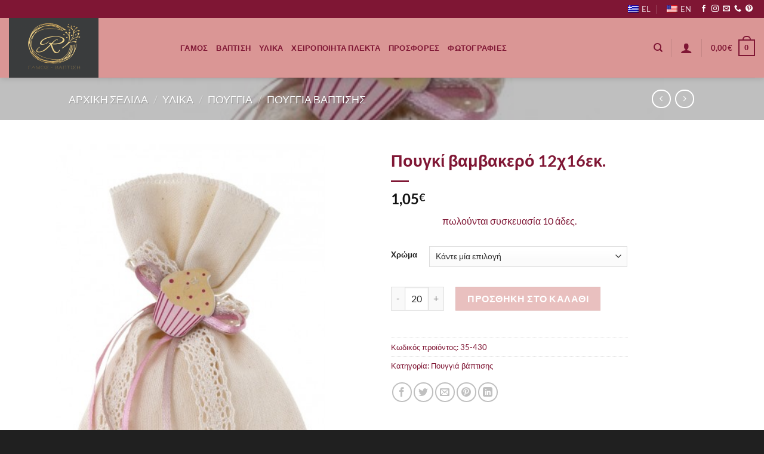

--- FILE ---
content_type: text/html; charset=UTF-8
request_url: https://weddingrafaela.gr/product/%CF%80%CE%BF%CF%85%CE%B3%CE%BA%CE%AF-%CE%B2%CE%B1%CE%BC%CE%B2%CE%B1%CE%BA%CE%B5%CF%81%CF%8C-12%CF%8716%CE%B5%CE%BA/
body_size: 38469
content:
<!DOCTYPE html>
<html dir="ltr" lang="el" prefix="og: https://ogp.me/ns#" class="loading-site no-js">
<head>
	<meta charset="UTF-8" />
	<link rel="profile" href="https://gmpg.org/xfn/11" />
	<link rel="pingback" href="https://weddingrafaela.gr/xmlrpc.php" />

	<script>(function(html){html.className = html.className.replace(/\bno-js\b/,'js')})(document.documentElement);</script>
<title>Πουγκί βαμβακερό 12χ16εκ. | Wedding Rafaela | Είδη γάμου και βάπτισης</title>

		<!-- All in One SEO 4.9.3 - aioseo.com -->
	<meta name="robots" content="max-image-preview:large" />
	<link rel="canonical" href="https://weddingrafaela.gr/product/%cf%80%ce%bf%cf%85%ce%b3%ce%ba%ce%af-%ce%b2%ce%b1%ce%bc%ce%b2%ce%b1%ce%ba%ce%b5%cf%81%cf%8c-12%cf%8716%ce%b5%ce%ba/" />
	<meta name="generator" content="All in One SEO (AIOSEO) 4.9.3" />
		<meta property="og:locale" content="el_GR" />
		<meta property="og:site_name" content="Wedding Rafaela | Είδη γάμου και βάπτισης |" />
		<meta property="og:type" content="article" />
		<meta property="og:title" content="Πουγκί βαμβακερό 12χ16εκ. | Wedding Rafaela | Είδη γάμου και βάπτισης" />
		<meta property="og:url" content="https://weddingrafaela.gr/product/%cf%80%ce%bf%cf%85%ce%b3%ce%ba%ce%af-%ce%b2%ce%b1%ce%bc%ce%b2%ce%b1%ce%ba%ce%b5%cf%81%cf%8c-12%cf%8716%ce%b5%ce%ba/" />
		<meta property="article:published_time" content="2020-08-21T21:31:18+00:00" />
		<meta property="article:modified_time" content="2022-10-18T18:28:11+00:00" />
		<meta name="twitter:card" content="summary" />
		<meta name="twitter:title" content="Πουγκί βαμβακερό 12χ16εκ. | Wedding Rafaela | Είδη γάμου και βάπτισης" />
		<script type="application/ld+json" class="aioseo-schema">
			{"@context":"https:\/\/schema.org","@graph":[{"@type":"BreadcrumbList","@id":"https:\/\/weddingrafaela.gr\/product\/%cf%80%ce%bf%cf%85%ce%b3%ce%ba%ce%af-%ce%b2%ce%b1%ce%bc%ce%b2%ce%b1%ce%ba%ce%b5%cf%81%cf%8c-12%cf%8716%ce%b5%ce%ba\/#breadcrumblist","itemListElement":[{"@type":"ListItem","@id":"https:\/\/weddingrafaela.gr#listItem","position":1,"name":"Home","item":"https:\/\/weddingrafaela.gr","nextItem":{"@type":"ListItem","@id":"https:\/\/weddingrafaela.gr\/shop\/#listItem","name":"Shop"}},{"@type":"ListItem","@id":"https:\/\/weddingrafaela.gr\/shop\/#listItem","position":2,"name":"Shop","item":"https:\/\/weddingrafaela.gr\/shop\/","nextItem":{"@type":"ListItem","@id":"https:\/\/weddingrafaela.gr\/product-category\/ylika\/#listItem","name":"\u03a5\u03bb\u03af\u03ba\u03ac"},"previousItem":{"@type":"ListItem","@id":"https:\/\/weddingrafaela.gr#listItem","name":"Home"}},{"@type":"ListItem","@id":"https:\/\/weddingrafaela.gr\/product-category\/ylika\/#listItem","position":3,"name":"\u03a5\u03bb\u03af\u03ba\u03ac","item":"https:\/\/weddingrafaela.gr\/product-category\/ylika\/","nextItem":{"@type":"ListItem","@id":"https:\/\/weddingrafaela.gr\/product-category\/ylika\/pouggia\/#listItem","name":"\u03a0\u03bf\u03c5\u03b3\u03b3\u03b9\u03ac"},"previousItem":{"@type":"ListItem","@id":"https:\/\/weddingrafaela.gr\/shop\/#listItem","name":"Shop"}},{"@type":"ListItem","@id":"https:\/\/weddingrafaela.gr\/product-category\/ylika\/pouggia\/#listItem","position":4,"name":"\u03a0\u03bf\u03c5\u03b3\u03b3\u03b9\u03ac","item":"https:\/\/weddingrafaela.gr\/product-category\/ylika\/pouggia\/","nextItem":{"@type":"ListItem","@id":"https:\/\/weddingrafaela.gr\/product-category\/ylika\/pouggia\/pouggia-baptisis\/#listItem","name":"\u03a0\u03bf\u03c5\u03b3\u03b3\u03b9\u03ac \u03b2\u03ac\u03c0\u03c4\u03b9\u03c3\u03b7\u03c2"},"previousItem":{"@type":"ListItem","@id":"https:\/\/weddingrafaela.gr\/product-category\/ylika\/#listItem","name":"\u03a5\u03bb\u03af\u03ba\u03ac"}},{"@type":"ListItem","@id":"https:\/\/weddingrafaela.gr\/product-category\/ylika\/pouggia\/pouggia-baptisis\/#listItem","position":5,"name":"\u03a0\u03bf\u03c5\u03b3\u03b3\u03b9\u03ac \u03b2\u03ac\u03c0\u03c4\u03b9\u03c3\u03b7\u03c2","item":"https:\/\/weddingrafaela.gr\/product-category\/ylika\/pouggia\/pouggia-baptisis\/","nextItem":{"@type":"ListItem","@id":"https:\/\/weddingrafaela.gr\/product\/%cf%80%ce%bf%cf%85%ce%b3%ce%ba%ce%af-%ce%b2%ce%b1%ce%bc%ce%b2%ce%b1%ce%ba%ce%b5%cf%81%cf%8c-12%cf%8716%ce%b5%ce%ba\/#listItem","name":"\u03a0\u03bf\u03c5\u03b3\u03ba\u03af \u03b2\u03b1\u03bc\u03b2\u03b1\u03ba\u03b5\u03c1\u03cc 12\u03c716\u03b5\u03ba."},"previousItem":{"@type":"ListItem","@id":"https:\/\/weddingrafaela.gr\/product-category\/ylika\/pouggia\/#listItem","name":"\u03a0\u03bf\u03c5\u03b3\u03b3\u03b9\u03ac"}},{"@type":"ListItem","@id":"https:\/\/weddingrafaela.gr\/product\/%cf%80%ce%bf%cf%85%ce%b3%ce%ba%ce%af-%ce%b2%ce%b1%ce%bc%ce%b2%ce%b1%ce%ba%ce%b5%cf%81%cf%8c-12%cf%8716%ce%b5%ce%ba\/#listItem","position":6,"name":"\u03a0\u03bf\u03c5\u03b3\u03ba\u03af \u03b2\u03b1\u03bc\u03b2\u03b1\u03ba\u03b5\u03c1\u03cc 12\u03c716\u03b5\u03ba.","previousItem":{"@type":"ListItem","@id":"https:\/\/weddingrafaela.gr\/product-category\/ylika\/pouggia\/pouggia-baptisis\/#listItem","name":"\u03a0\u03bf\u03c5\u03b3\u03b3\u03b9\u03ac \u03b2\u03ac\u03c0\u03c4\u03b9\u03c3\u03b7\u03c2"}}]},{"@type":"ItemPage","@id":"https:\/\/weddingrafaela.gr\/product\/%cf%80%ce%bf%cf%85%ce%b3%ce%ba%ce%af-%ce%b2%ce%b1%ce%bc%ce%b2%ce%b1%ce%ba%ce%b5%cf%81%cf%8c-12%cf%8716%ce%b5%ce%ba\/#itempage","url":"https:\/\/weddingrafaela.gr\/product\/%cf%80%ce%bf%cf%85%ce%b3%ce%ba%ce%af-%ce%b2%ce%b1%ce%bc%ce%b2%ce%b1%ce%ba%ce%b5%cf%81%cf%8c-12%cf%8716%ce%b5%ce%ba\/","name":"\u03a0\u03bf\u03c5\u03b3\u03ba\u03af \u03b2\u03b1\u03bc\u03b2\u03b1\u03ba\u03b5\u03c1\u03cc 12\u03c716\u03b5\u03ba. | Wedding Rafaela | \u0395\u03af\u03b4\u03b7 \u03b3\u03ac\u03bc\u03bf\u03c5 \u03ba\u03b1\u03b9 \u03b2\u03ac\u03c0\u03c4\u03b9\u03c3\u03b7\u03c2","inLanguage":"el","isPartOf":{"@id":"https:\/\/weddingrafaela.gr\/#website"},"breadcrumb":{"@id":"https:\/\/weddingrafaela.gr\/product\/%cf%80%ce%bf%cf%85%ce%b3%ce%ba%ce%af-%ce%b2%ce%b1%ce%bc%ce%b2%ce%b1%ce%ba%ce%b5%cf%81%cf%8c-12%cf%8716%ce%b5%ce%ba\/#breadcrumblist"},"image":{"@type":"ImageObject","url":"https:\/\/weddingrafaela.gr\/wp-content\/uploads\/2020\/08\/15-_EFT1491-500x500-1.jpg","@id":"https:\/\/weddingrafaela.gr\/product\/%cf%80%ce%bf%cf%85%ce%b3%ce%ba%ce%af-%ce%b2%ce%b1%ce%bc%ce%b2%ce%b1%ce%ba%ce%b5%cf%81%cf%8c-12%cf%8716%ce%b5%ce%ba\/#mainImage","width":500,"height":500},"primaryImageOfPage":{"@id":"https:\/\/weddingrafaela.gr\/product\/%cf%80%ce%bf%cf%85%ce%b3%ce%ba%ce%af-%ce%b2%ce%b1%ce%bc%ce%b2%ce%b1%ce%ba%ce%b5%cf%81%cf%8c-12%cf%8716%ce%b5%ce%ba\/#mainImage"},"datePublished":"2020-08-21T21:31:18+02:00","dateModified":"2022-10-18T20:28:11+02:00"},{"@type":"Organization","@id":"https:\/\/weddingrafaela.gr\/#organization","name":"Wedding Rafaela | \u0395\u03af\u03b4\u03b7 \u03b3\u03ac\u03bc\u03bf\u03c5 \u03ba\u03b1\u03b9 \u03b2\u03ac\u03c0\u03c4\u03b9\u03c3\u03b7\u03c2","url":"https:\/\/weddingrafaela.gr\/"},{"@type":"WebSite","@id":"https:\/\/weddingrafaela.gr\/#website","url":"https:\/\/weddingrafaela.gr\/","name":"Wedding Rafaela | \u0395\u03af\u03b4\u03b7 \u03b3\u03ac\u03bc\u03bf\u03c5 \u03ba\u03b1\u03b9 \u03b2\u03ac\u03c0\u03c4\u03b9\u03c3\u03b7\u03c2","inLanguage":"el","publisher":{"@id":"https:\/\/weddingrafaela.gr\/#organization"}}]}
		</script>
		<!-- All in One SEO -->

<link rel="prefetch" href="https://weddingrafaela.gr/wp-content/plugins/woo-min-max-quantity-step-control-single/assets/js/custom.js">
<link rel="prefetch" href="https://weddingrafaela.gr/wp-content/plugins/woo-min-max-quantity-step-control-single/assets/css/wcmmq-front.css">
<meta name="viewport" content="width=device-width, initial-scale=1" /><link rel='dns-prefetch' href='//capi-automation.s3.us-east-2.amazonaws.com' />
<link rel='prefetch' href='https://weddingrafaela.gr/wp-content/themes/flatsome/assets/js/flatsome.js?ver=a0a7aee297766598a20e' />
<link rel='prefetch' href='https://weddingrafaela.gr/wp-content/themes/flatsome/assets/js/chunk.slider.js?ver=3.18.7' />
<link rel='prefetch' href='https://weddingrafaela.gr/wp-content/themes/flatsome/assets/js/chunk.popups.js?ver=3.18.7' />
<link rel='prefetch' href='https://weddingrafaela.gr/wp-content/themes/flatsome/assets/js/chunk.tooltips.js?ver=3.18.7' />
<link rel='prefetch' href='https://weddingrafaela.gr/wp-content/themes/flatsome/assets/js/woocommerce.js?ver=49415fe6a9266f32f1f2' />
<link rel="alternate" type="application/rss+xml" title="Ροή RSS &raquo; Wedding Rafaela | Είδη γάμου και βάπτισης" href="https://weddingrafaela.gr/feed/" />
<link rel="alternate" title="oEmbed (JSON)" type="application/json+oembed" href="https://weddingrafaela.gr/wp-json/oembed/1.0/embed?url=https%3A%2F%2Fweddingrafaela.gr%2Fproduct%2F%25cf%2580%25ce%25bf%25cf%2585%25ce%25b3%25ce%25ba%25ce%25af-%25ce%25b2%25ce%25b1%25ce%25bc%25ce%25b2%25ce%25b1%25ce%25ba%25ce%25b5%25cf%2581%25cf%258c-12%25cf%258716%25ce%25b5%25ce%25ba%2F" />
<link rel="alternate" title="oEmbed (XML)" type="text/xml+oembed" href="https://weddingrafaela.gr/wp-json/oembed/1.0/embed?url=https%3A%2F%2Fweddingrafaela.gr%2Fproduct%2F%25cf%2580%25ce%25bf%25cf%2585%25ce%25b3%25ce%25ba%25ce%25af-%25ce%25b2%25ce%25b1%25ce%25bc%25ce%25b2%25ce%25b1%25ce%25ba%25ce%25b5%25cf%2581%25cf%258c-12%25cf%258716%25ce%25b5%25ce%25ba%2F&#038;format=xml" />
<style id='wp-img-auto-sizes-contain-inline-css' type='text/css'>
img:is([sizes=auto i],[sizes^="auto," i]){contain-intrinsic-size:3000px 1500px}
/*# sourceURL=wp-img-auto-sizes-contain-inline-css */
</style>
<style id='wp-emoji-styles-inline-css' type='text/css'>

	img.wp-smiley, img.emoji {
		display: inline !important;
		border: none !important;
		box-shadow: none !important;
		height: 1em !important;
		width: 1em !important;
		margin: 0 0.07em !important;
		vertical-align: -0.1em !important;
		background: none !important;
		padding: 0 !important;
	}
/*# sourceURL=wp-emoji-styles-inline-css */
</style>
<style id='wp-block-library-inline-css' type='text/css'>
:root{--wp-block-synced-color:#7a00df;--wp-block-synced-color--rgb:122,0,223;--wp-bound-block-color:var(--wp-block-synced-color);--wp-editor-canvas-background:#ddd;--wp-admin-theme-color:#007cba;--wp-admin-theme-color--rgb:0,124,186;--wp-admin-theme-color-darker-10:#006ba1;--wp-admin-theme-color-darker-10--rgb:0,107,160.5;--wp-admin-theme-color-darker-20:#005a87;--wp-admin-theme-color-darker-20--rgb:0,90,135;--wp-admin-border-width-focus:2px}@media (min-resolution:192dpi){:root{--wp-admin-border-width-focus:1.5px}}.wp-element-button{cursor:pointer}:root .has-very-light-gray-background-color{background-color:#eee}:root .has-very-dark-gray-background-color{background-color:#313131}:root .has-very-light-gray-color{color:#eee}:root .has-very-dark-gray-color{color:#313131}:root .has-vivid-green-cyan-to-vivid-cyan-blue-gradient-background{background:linear-gradient(135deg,#00d084,#0693e3)}:root .has-purple-crush-gradient-background{background:linear-gradient(135deg,#34e2e4,#4721fb 50%,#ab1dfe)}:root .has-hazy-dawn-gradient-background{background:linear-gradient(135deg,#faaca8,#dad0ec)}:root .has-subdued-olive-gradient-background{background:linear-gradient(135deg,#fafae1,#67a671)}:root .has-atomic-cream-gradient-background{background:linear-gradient(135deg,#fdd79a,#004a59)}:root .has-nightshade-gradient-background{background:linear-gradient(135deg,#330968,#31cdcf)}:root .has-midnight-gradient-background{background:linear-gradient(135deg,#020381,#2874fc)}:root{--wp--preset--font-size--normal:16px;--wp--preset--font-size--huge:42px}.has-regular-font-size{font-size:1em}.has-larger-font-size{font-size:2.625em}.has-normal-font-size{font-size:var(--wp--preset--font-size--normal)}.has-huge-font-size{font-size:var(--wp--preset--font-size--huge)}.has-text-align-center{text-align:center}.has-text-align-left{text-align:left}.has-text-align-right{text-align:right}.has-fit-text{white-space:nowrap!important}#end-resizable-editor-section{display:none}.aligncenter{clear:both}.items-justified-left{justify-content:flex-start}.items-justified-center{justify-content:center}.items-justified-right{justify-content:flex-end}.items-justified-space-between{justify-content:space-between}.screen-reader-text{border:0;clip-path:inset(50%);height:1px;margin:-1px;overflow:hidden;padding:0;position:absolute;width:1px;word-wrap:normal!important}.screen-reader-text:focus{background-color:#ddd;clip-path:none;color:#444;display:block;font-size:1em;height:auto;left:5px;line-height:normal;padding:15px 23px 14px;text-decoration:none;top:5px;width:auto;z-index:100000}html :where(.has-border-color){border-style:solid}html :where([style*=border-top-color]){border-top-style:solid}html :where([style*=border-right-color]){border-right-style:solid}html :where([style*=border-bottom-color]){border-bottom-style:solid}html :where([style*=border-left-color]){border-left-style:solid}html :where([style*=border-width]){border-style:solid}html :where([style*=border-top-width]){border-top-style:solid}html :where([style*=border-right-width]){border-right-style:solid}html :where([style*=border-bottom-width]){border-bottom-style:solid}html :where([style*=border-left-width]){border-left-style:solid}html :where(img[class*=wp-image-]){height:auto;max-width:100%}:where(figure){margin:0 0 1em}html :where(.is-position-sticky){--wp-admin--admin-bar--position-offset:var(--wp-admin--admin-bar--height,0px)}@media screen and (max-width:600px){html :where(.is-position-sticky){--wp-admin--admin-bar--position-offset:0px}}

/*# sourceURL=wp-block-library-inline-css */
</style><link rel='stylesheet' id='wc-blocks-style-css' href='https://weddingrafaela.gr/wp-content/plugins/woocommerce/assets/client/blocks/wc-blocks.css?ver=wc-10.4.3' type='text/css' media='all' />
<style id='global-styles-inline-css' type='text/css'>
:root{--wp--preset--aspect-ratio--square: 1;--wp--preset--aspect-ratio--4-3: 4/3;--wp--preset--aspect-ratio--3-4: 3/4;--wp--preset--aspect-ratio--3-2: 3/2;--wp--preset--aspect-ratio--2-3: 2/3;--wp--preset--aspect-ratio--16-9: 16/9;--wp--preset--aspect-ratio--9-16: 9/16;--wp--preset--color--black: #000000;--wp--preset--color--cyan-bluish-gray: #abb8c3;--wp--preset--color--white: #ffffff;--wp--preset--color--pale-pink: #f78da7;--wp--preset--color--vivid-red: #cf2e2e;--wp--preset--color--luminous-vivid-orange: #ff6900;--wp--preset--color--luminous-vivid-amber: #fcb900;--wp--preset--color--light-green-cyan: #7bdcb5;--wp--preset--color--vivid-green-cyan: #00d084;--wp--preset--color--pale-cyan-blue: #8ed1fc;--wp--preset--color--vivid-cyan-blue: #0693e3;--wp--preset--color--vivid-purple: #9b51e0;--wp--preset--color--primary: #7f1634;--wp--preset--color--secondary: #da9695;--wp--preset--color--success: #7a9c59;--wp--preset--color--alert: #b20000;--wp--preset--gradient--vivid-cyan-blue-to-vivid-purple: linear-gradient(135deg,rgb(6,147,227) 0%,rgb(155,81,224) 100%);--wp--preset--gradient--light-green-cyan-to-vivid-green-cyan: linear-gradient(135deg,rgb(122,220,180) 0%,rgb(0,208,130) 100%);--wp--preset--gradient--luminous-vivid-amber-to-luminous-vivid-orange: linear-gradient(135deg,rgb(252,185,0) 0%,rgb(255,105,0) 100%);--wp--preset--gradient--luminous-vivid-orange-to-vivid-red: linear-gradient(135deg,rgb(255,105,0) 0%,rgb(207,46,46) 100%);--wp--preset--gradient--very-light-gray-to-cyan-bluish-gray: linear-gradient(135deg,rgb(238,238,238) 0%,rgb(169,184,195) 100%);--wp--preset--gradient--cool-to-warm-spectrum: linear-gradient(135deg,rgb(74,234,220) 0%,rgb(151,120,209) 20%,rgb(207,42,186) 40%,rgb(238,44,130) 60%,rgb(251,105,98) 80%,rgb(254,248,76) 100%);--wp--preset--gradient--blush-light-purple: linear-gradient(135deg,rgb(255,206,236) 0%,rgb(152,150,240) 100%);--wp--preset--gradient--blush-bordeaux: linear-gradient(135deg,rgb(254,205,165) 0%,rgb(254,45,45) 50%,rgb(107,0,62) 100%);--wp--preset--gradient--luminous-dusk: linear-gradient(135deg,rgb(255,203,112) 0%,rgb(199,81,192) 50%,rgb(65,88,208) 100%);--wp--preset--gradient--pale-ocean: linear-gradient(135deg,rgb(255,245,203) 0%,rgb(182,227,212) 50%,rgb(51,167,181) 100%);--wp--preset--gradient--electric-grass: linear-gradient(135deg,rgb(202,248,128) 0%,rgb(113,206,126) 100%);--wp--preset--gradient--midnight: linear-gradient(135deg,rgb(2,3,129) 0%,rgb(40,116,252) 100%);--wp--preset--font-size--small: 13px;--wp--preset--font-size--medium: 20px;--wp--preset--font-size--large: 36px;--wp--preset--font-size--x-large: 42px;--wp--preset--spacing--20: 0.44rem;--wp--preset--spacing--30: 0.67rem;--wp--preset--spacing--40: 1rem;--wp--preset--spacing--50: 1.5rem;--wp--preset--spacing--60: 2.25rem;--wp--preset--spacing--70: 3.38rem;--wp--preset--spacing--80: 5.06rem;--wp--preset--shadow--natural: 6px 6px 9px rgba(0, 0, 0, 0.2);--wp--preset--shadow--deep: 12px 12px 50px rgba(0, 0, 0, 0.4);--wp--preset--shadow--sharp: 6px 6px 0px rgba(0, 0, 0, 0.2);--wp--preset--shadow--outlined: 6px 6px 0px -3px rgb(255, 255, 255), 6px 6px rgb(0, 0, 0);--wp--preset--shadow--crisp: 6px 6px 0px rgb(0, 0, 0);}:where(body) { margin: 0; }.wp-site-blocks > .alignleft { float: left; margin-right: 2em; }.wp-site-blocks > .alignright { float: right; margin-left: 2em; }.wp-site-blocks > .aligncenter { justify-content: center; margin-left: auto; margin-right: auto; }:where(.is-layout-flex){gap: 0.5em;}:where(.is-layout-grid){gap: 0.5em;}.is-layout-flow > .alignleft{float: left;margin-inline-start: 0;margin-inline-end: 2em;}.is-layout-flow > .alignright{float: right;margin-inline-start: 2em;margin-inline-end: 0;}.is-layout-flow > .aligncenter{margin-left: auto !important;margin-right: auto !important;}.is-layout-constrained > .alignleft{float: left;margin-inline-start: 0;margin-inline-end: 2em;}.is-layout-constrained > .alignright{float: right;margin-inline-start: 2em;margin-inline-end: 0;}.is-layout-constrained > .aligncenter{margin-left: auto !important;margin-right: auto !important;}.is-layout-constrained > :where(:not(.alignleft):not(.alignright):not(.alignfull)){margin-left: auto !important;margin-right: auto !important;}body .is-layout-flex{display: flex;}.is-layout-flex{flex-wrap: wrap;align-items: center;}.is-layout-flex > :is(*, div){margin: 0;}body .is-layout-grid{display: grid;}.is-layout-grid > :is(*, div){margin: 0;}body{padding-top: 0px;padding-right: 0px;padding-bottom: 0px;padding-left: 0px;}a:where(:not(.wp-element-button)){text-decoration: none;}:root :where(.wp-element-button, .wp-block-button__link){background-color: #32373c;border-width: 0;color: #fff;font-family: inherit;font-size: inherit;font-style: inherit;font-weight: inherit;letter-spacing: inherit;line-height: inherit;padding-top: calc(0.667em + 2px);padding-right: calc(1.333em + 2px);padding-bottom: calc(0.667em + 2px);padding-left: calc(1.333em + 2px);text-decoration: none;text-transform: inherit;}.has-black-color{color: var(--wp--preset--color--black) !important;}.has-cyan-bluish-gray-color{color: var(--wp--preset--color--cyan-bluish-gray) !important;}.has-white-color{color: var(--wp--preset--color--white) !important;}.has-pale-pink-color{color: var(--wp--preset--color--pale-pink) !important;}.has-vivid-red-color{color: var(--wp--preset--color--vivid-red) !important;}.has-luminous-vivid-orange-color{color: var(--wp--preset--color--luminous-vivid-orange) !important;}.has-luminous-vivid-amber-color{color: var(--wp--preset--color--luminous-vivid-amber) !important;}.has-light-green-cyan-color{color: var(--wp--preset--color--light-green-cyan) !important;}.has-vivid-green-cyan-color{color: var(--wp--preset--color--vivid-green-cyan) !important;}.has-pale-cyan-blue-color{color: var(--wp--preset--color--pale-cyan-blue) !important;}.has-vivid-cyan-blue-color{color: var(--wp--preset--color--vivid-cyan-blue) !important;}.has-vivid-purple-color{color: var(--wp--preset--color--vivid-purple) !important;}.has-primary-color{color: var(--wp--preset--color--primary) !important;}.has-secondary-color{color: var(--wp--preset--color--secondary) !important;}.has-success-color{color: var(--wp--preset--color--success) !important;}.has-alert-color{color: var(--wp--preset--color--alert) !important;}.has-black-background-color{background-color: var(--wp--preset--color--black) !important;}.has-cyan-bluish-gray-background-color{background-color: var(--wp--preset--color--cyan-bluish-gray) !important;}.has-white-background-color{background-color: var(--wp--preset--color--white) !important;}.has-pale-pink-background-color{background-color: var(--wp--preset--color--pale-pink) !important;}.has-vivid-red-background-color{background-color: var(--wp--preset--color--vivid-red) !important;}.has-luminous-vivid-orange-background-color{background-color: var(--wp--preset--color--luminous-vivid-orange) !important;}.has-luminous-vivid-amber-background-color{background-color: var(--wp--preset--color--luminous-vivid-amber) !important;}.has-light-green-cyan-background-color{background-color: var(--wp--preset--color--light-green-cyan) !important;}.has-vivid-green-cyan-background-color{background-color: var(--wp--preset--color--vivid-green-cyan) !important;}.has-pale-cyan-blue-background-color{background-color: var(--wp--preset--color--pale-cyan-blue) !important;}.has-vivid-cyan-blue-background-color{background-color: var(--wp--preset--color--vivid-cyan-blue) !important;}.has-vivid-purple-background-color{background-color: var(--wp--preset--color--vivid-purple) !important;}.has-primary-background-color{background-color: var(--wp--preset--color--primary) !important;}.has-secondary-background-color{background-color: var(--wp--preset--color--secondary) !important;}.has-success-background-color{background-color: var(--wp--preset--color--success) !important;}.has-alert-background-color{background-color: var(--wp--preset--color--alert) !important;}.has-black-border-color{border-color: var(--wp--preset--color--black) !important;}.has-cyan-bluish-gray-border-color{border-color: var(--wp--preset--color--cyan-bluish-gray) !important;}.has-white-border-color{border-color: var(--wp--preset--color--white) !important;}.has-pale-pink-border-color{border-color: var(--wp--preset--color--pale-pink) !important;}.has-vivid-red-border-color{border-color: var(--wp--preset--color--vivid-red) !important;}.has-luminous-vivid-orange-border-color{border-color: var(--wp--preset--color--luminous-vivid-orange) !important;}.has-luminous-vivid-amber-border-color{border-color: var(--wp--preset--color--luminous-vivid-amber) !important;}.has-light-green-cyan-border-color{border-color: var(--wp--preset--color--light-green-cyan) !important;}.has-vivid-green-cyan-border-color{border-color: var(--wp--preset--color--vivid-green-cyan) !important;}.has-pale-cyan-blue-border-color{border-color: var(--wp--preset--color--pale-cyan-blue) !important;}.has-vivid-cyan-blue-border-color{border-color: var(--wp--preset--color--vivid-cyan-blue) !important;}.has-vivid-purple-border-color{border-color: var(--wp--preset--color--vivid-purple) !important;}.has-primary-border-color{border-color: var(--wp--preset--color--primary) !important;}.has-secondary-border-color{border-color: var(--wp--preset--color--secondary) !important;}.has-success-border-color{border-color: var(--wp--preset--color--success) !important;}.has-alert-border-color{border-color: var(--wp--preset--color--alert) !important;}.has-vivid-cyan-blue-to-vivid-purple-gradient-background{background: var(--wp--preset--gradient--vivid-cyan-blue-to-vivid-purple) !important;}.has-light-green-cyan-to-vivid-green-cyan-gradient-background{background: var(--wp--preset--gradient--light-green-cyan-to-vivid-green-cyan) !important;}.has-luminous-vivid-amber-to-luminous-vivid-orange-gradient-background{background: var(--wp--preset--gradient--luminous-vivid-amber-to-luminous-vivid-orange) !important;}.has-luminous-vivid-orange-to-vivid-red-gradient-background{background: var(--wp--preset--gradient--luminous-vivid-orange-to-vivid-red) !important;}.has-very-light-gray-to-cyan-bluish-gray-gradient-background{background: var(--wp--preset--gradient--very-light-gray-to-cyan-bluish-gray) !important;}.has-cool-to-warm-spectrum-gradient-background{background: var(--wp--preset--gradient--cool-to-warm-spectrum) !important;}.has-blush-light-purple-gradient-background{background: var(--wp--preset--gradient--blush-light-purple) !important;}.has-blush-bordeaux-gradient-background{background: var(--wp--preset--gradient--blush-bordeaux) !important;}.has-luminous-dusk-gradient-background{background: var(--wp--preset--gradient--luminous-dusk) !important;}.has-pale-ocean-gradient-background{background: var(--wp--preset--gradient--pale-ocean) !important;}.has-electric-grass-gradient-background{background: var(--wp--preset--gradient--electric-grass) !important;}.has-midnight-gradient-background{background: var(--wp--preset--gradient--midnight) !important;}.has-small-font-size{font-size: var(--wp--preset--font-size--small) !important;}.has-medium-font-size{font-size: var(--wp--preset--font-size--medium) !important;}.has-large-font-size{font-size: var(--wp--preset--font-size--large) !important;}.has-x-large-font-size{font-size: var(--wp--preset--font-size--x-large) !important;}
/*# sourceURL=global-styles-inline-css */
</style>

<link rel='stylesheet' id='contact-form-7-css' href='https://weddingrafaela.gr/wp-content/plugins/contact-form-7/includes/css/styles.css?ver=6.1.4' type='text/css' media='all' />
<link rel='stylesheet' id='photoswipe-css' href='https://weddingrafaela.gr/wp-content/plugins/woocommerce/assets/css/photoswipe/photoswipe.min.css?ver=10.4.3' type='text/css' media='all' />
<link rel='stylesheet' id='photoswipe-default-skin-css' href='https://weddingrafaela.gr/wp-content/plugins/woocommerce/assets/css/photoswipe/default-skin/default-skin.min.css?ver=10.4.3' type='text/css' media='all' />
<style id='woocommerce-inline-inline-css' type='text/css'>
.woocommerce form .form-row .required { visibility: visible; }
/*# sourceURL=woocommerce-inline-inline-css */
</style>
<link rel='stylesheet' id='trp-language-switcher-style-css' href='https://weddingrafaela.gr/wp-content/plugins/translatepress-multilingual/assets/css/trp-language-switcher.css?ver=3.0.7' type='text/css' media='all' />
<link rel='stylesheet' id='wcmmq-front-style-css' href='https://weddingrafaela.gr/wp-content/plugins/woo-min-max-quantity-step-control-single/assets/css/wcmmq-front.css?ver=8.0.1.0.1769872571' type='text/css' media='all' />
<link rel='stylesheet' id='flatsome-main-css' href='https://weddingrafaela.gr/wp-content/themes/flatsome/assets/css/flatsome.css?ver=3.18.7' type='text/css' media='all' />
<style id='flatsome-main-inline-css' type='text/css'>
@font-face {
				font-family: "fl-icons";
				font-display: block;
				src: url(https://weddingrafaela.gr/wp-content/themes/flatsome/assets/css/icons/fl-icons.eot?v=3.18.7);
				src:
					url(https://weddingrafaela.gr/wp-content/themes/flatsome/assets/css/icons/fl-icons.eot#iefix?v=3.18.7) format("embedded-opentype"),
					url(https://weddingrafaela.gr/wp-content/themes/flatsome/assets/css/icons/fl-icons.woff2?v=3.18.7) format("woff2"),
					url(https://weddingrafaela.gr/wp-content/themes/flatsome/assets/css/icons/fl-icons.ttf?v=3.18.7) format("truetype"),
					url(https://weddingrafaela.gr/wp-content/themes/flatsome/assets/css/icons/fl-icons.woff?v=3.18.7) format("woff"),
					url(https://weddingrafaela.gr/wp-content/themes/flatsome/assets/css/icons/fl-icons.svg?v=3.18.7#fl-icons) format("svg");
			}
/*# sourceURL=flatsome-main-inline-css */
</style>
<link rel='stylesheet' id='flatsome-shop-css' href='https://weddingrafaela.gr/wp-content/themes/flatsome/assets/css/flatsome-shop.css?ver=3.18.7' type='text/css' media='all' />
<link rel='stylesheet' id='flatsome-style-css' href='https://weddingrafaela.gr/wp-content/themes/flatsome-child/style.css?ver=3.0' type='text/css' media='all' />
<script type="text/javascript" src="https://weddingrafaela.gr/wp-includes/js/jquery/jquery.min.js?ver=3.7.1" id="jquery-core-js"></script>
<script type="text/javascript" src="https://weddingrafaela.gr/wp-includes/js/jquery/jquery-migrate.min.js?ver=3.4.1" id="jquery-migrate-js"></script>
<script type="text/javascript" id="jquery-remove-uppercase-accents-js-extra">
/* <![CDATA[ */
var rua = {"accents":[{"original":"\u0386\u0399","convert":"\u0391\u03aa"},{"original":"\u0386\u03a5","convert":"\u0391\u03ab"},{"original":"\u0388\u0399","convert":"\u0395\u03aa"},{"original":"\u038c\u0399","convert":"\u039f\u03aa"},{"original":"\u0388\u03a5","convert":"\u0395\u03ab"},{"original":"\u038c\u03a5","convert":"\u039f\u03ab"},{"original":"\u03ac\u03b9","convert":"\u03b1\u03ca"},{"original":"\u03ad\u03b9","convert":"\u03b5\u03ca"},{"original":"\u0386\u03c5","convert":"\u03b1\u03cb"},{"original":"\u03ac\u03c5","convert":"\u03b1\u03cb"},{"original":"\u03cc\u03b9","convert":"\u03bf\u03ca"},{"original":"\u0388\u03c5","convert":"\u03b5\u03cb"},{"original":"\u03ad\u03c5","convert":"\u03b5\u03cb"},{"original":"\u03cc\u03c5","convert":"\u03bf\u03cb"},{"original":"\u038c\u03c5","convert":"\u03bf\u03cb"},{"original":"\u0386","convert":"\u0391"},{"original":"\u03ac","convert":"\u03b1"},{"original":"\u0388","convert":"\u0395"},{"original":"\u03ad","convert":"\u03b5"},{"original":"\u0389","convert":"\u0397"},{"original":"\u03ae","convert":"\u03b7"},{"original":"\u038a","convert":"\u0399"},{"original":"\u03aa","convert":"\u0399"},{"original":"\u03af","convert":"\u03b9"},{"original":"\u0390","convert":"\u03ca"},{"original":"\u038c","convert":"\u039f"},{"original":"\u03cc","convert":"\u03bf"},{"original":"\u038e","convert":"\u03a5"},{"original":"\u03cd","convert":"\u03c5"},{"original":"\u03b0","convert":"\u03cb"},{"original":"\u038f","convert":"\u03a9"},{"original":"\u03ce","convert":"\u03c9"}],"selectors":"","selAction":""};
//# sourceURL=jquery-remove-uppercase-accents-js-extra
/* ]]> */
</script>
<script type="text/javascript" src="https://weddingrafaela.gr/wp-content/plugins/remove-uppercase-accents/js/jquery.remove-uppercase-accents.js?ver=6.9" id="jquery-remove-uppercase-accents-js"></script>
<script type="text/javascript" src="https://weddingrafaela.gr/wp-content/plugins/woocommerce/assets/js/jquery-blockui/jquery.blockUI.min.js?ver=2.7.0-wc.10.4.3" id="wc-jquery-blockui-js" data-wp-strategy="defer"></script>
<script type="text/javascript" id="wc-add-to-cart-js-extra">
/* <![CDATA[ */
var wc_add_to_cart_params = {"ajax_url":"/wp-admin/admin-ajax.php","wc_ajax_url":"/?wc-ajax=%%endpoint%%","i18n_view_cart":"\u03a0\u03c1\u03bf\u03b2\u03bf\u03bb\u03ae \u03ba\u03b1\u03bb\u03b1\u03b8\u03b9\u03bf\u03cd","cart_url":"https://weddingrafaela.gr/cart/","is_cart":"","cart_redirect_after_add":"no"};
//# sourceURL=wc-add-to-cart-js-extra
/* ]]> */
</script>
<script type="text/javascript" src="https://weddingrafaela.gr/wp-content/plugins/woocommerce/assets/js/frontend/add-to-cart.min.js?ver=10.4.3" id="wc-add-to-cart-js" defer="defer" data-wp-strategy="defer"></script>
<script type="text/javascript" src="https://weddingrafaela.gr/wp-content/plugins/woocommerce/assets/js/photoswipe/photoswipe.min.js?ver=4.1.1-wc.10.4.3" id="wc-photoswipe-js" defer="defer" data-wp-strategy="defer"></script>
<script type="text/javascript" src="https://weddingrafaela.gr/wp-content/plugins/woocommerce/assets/js/photoswipe/photoswipe-ui-default.min.js?ver=4.1.1-wc.10.4.3" id="wc-photoswipe-ui-default-js" defer="defer" data-wp-strategy="defer"></script>
<script type="text/javascript" id="wc-single-product-js-extra">
/* <![CDATA[ */
var wc_single_product_params = {"i18n_required_rating_text":"\u03a0\u03b1\u03c1\u03b1\u03ba\u03b1\u03bb\u03bf\u03cd\u03bc\u03b5, \u03b5\u03c0\u03b9\u03bb\u03ad\u03be\u03c4\u03b5 \u03bc\u03af\u03b1 \u03b2\u03b1\u03b8\u03bc\u03bf\u03bb\u03bf\u03b3\u03af\u03b1","i18n_rating_options":["1 \u03b1\u03c0\u03cc 5 \u03b1\u03c3\u03c4\u03ad\u03c1\u03b9\u03b1","2 \u03b1\u03c0\u03cc 5 \u03b1\u03c3\u03c4\u03ad\u03c1\u03b9\u03b1","3 \u03b1\u03c0\u03cc 5 \u03b1\u03c3\u03c4\u03ad\u03c1\u03b9\u03b1","4 \u03b1\u03c0\u03cc 5 \u03b1\u03c3\u03c4\u03ad\u03c1\u03b9\u03b1","5 \u03b1\u03c0\u03cc 5 \u03b1\u03c3\u03c4\u03ad\u03c1\u03b9\u03b1"],"i18n_product_gallery_trigger_text":"View full-screen image gallery","review_rating_required":"yes","flexslider":{"rtl":false,"animation":"slide","smoothHeight":true,"directionNav":false,"controlNav":"thumbnails","slideshow":false,"animationSpeed":500,"animationLoop":false,"allowOneSlide":false},"zoom_enabled":"","zoom_options":[],"photoswipe_enabled":"1","photoswipe_options":{"shareEl":false,"closeOnScroll":false,"history":false,"hideAnimationDuration":0,"showAnimationDuration":0},"flexslider_enabled":""};
//# sourceURL=wc-single-product-js-extra
/* ]]> */
</script>
<script type="text/javascript" src="https://weddingrafaela.gr/wp-content/plugins/woocommerce/assets/js/frontend/single-product.min.js?ver=10.4.3" id="wc-single-product-js" defer="defer" data-wp-strategy="defer"></script>
<script type="text/javascript" src="https://weddingrafaela.gr/wp-content/plugins/woocommerce/assets/js/js-cookie/js.cookie.min.js?ver=2.1.4-wc.10.4.3" id="wc-js-cookie-js" data-wp-strategy="defer"></script>
<script type="text/javascript" src="https://weddingrafaela.gr/wp-content/plugins/translatepress-multilingual/assets/js/trp-frontend-compatibility.js?ver=3.0.7" id="trp-frontend-compatibility-js"></script>
<link rel="https://api.w.org/" href="https://weddingrafaela.gr/wp-json/" /><link rel="alternate" title="JSON" type="application/json" href="https://weddingrafaela.gr/wp-json/wp/v2/product/5100" /><link rel="EditURI" type="application/rsd+xml" title="RSD" href="https://weddingrafaela.gr/xmlrpc.php?rsd" />
<meta name="generator" content="WordPress 6.9" />
<meta name="generator" content="WooCommerce 10.4.3" />
<link rel='shortlink' href='https://weddingrafaela.gr/?p=5100' />
<link rel="alternate" hreflang="el" href="https://weddingrafaela.gr/product/%CF%80%CE%BF%CF%85%CE%B3%CE%BA%CE%AF-%CE%B2%CE%B1%CE%BC%CE%B2%CE%B1%CE%BA%CE%B5%CF%81%CF%8C-12%CF%8716%CE%B5%CE%BA/"/>
<link rel="alternate" hreflang="en-US" href="https://weddingrafaela.gr/en/product/%CF%80%CE%BF%CF%85%CE%B3%CE%BA%CE%AF-%CE%B2%CE%B1%CE%BC%CE%B2%CE%B1%CE%BA%CE%B5%CF%81%CF%8C-12%CF%8716%CE%B5%CE%BA/"/>
<link rel="alternate" hreflang="en" href="https://weddingrafaela.gr/en/product/%CF%80%CE%BF%CF%85%CE%B3%CE%BA%CE%AF-%CE%B2%CE%B1%CE%BC%CE%B2%CE%B1%CE%BA%CE%B5%CF%81%CF%8C-12%CF%8716%CE%B5%CE%BA/"/>
<style type="text/css">
span.wcmmq_prefix {
    float: left;
    padding: 10px;
    margin: 0;
}
</style>
<!-- Google site verification - Google for WooCommerce -->
<meta name="google-site-verification" content="mgQoD0m8Vx-BtwaPezgNywnJRmVYTU-P2eTxVZyZOBk" />
<style>.bg{opacity: 0; transition: opacity 1s; -webkit-transition: opacity 1s;} .bg-loaded{opacity: 1;}</style><meta name="google-site-verification" content="rFJ1yUVeeI0PsBHr8jisrdkTxn0XgEtWJAkQ-4gJpHU" />

<!-- Global site tag (gtag.js) - Google Analytics -->
<script async src="https://www.googletagmanager.com/gtag/js?id=UA-175518982-1"></script>
<script>
  window.dataLayer = window.dataLayer || [];
  function gtag(){dataLayer.push(arguments);}
  gtag('js', new Date());

  gtag('config', 'UA-175518982-1');
</script>

<meta name="p:domain_verify" content="35ef9d46372612aedffc9850547627a2"/>
	<noscript><style>.woocommerce-product-gallery{ opacity: 1 !important; }</style></noscript>
				<script  type="text/javascript">
				!function(f,b,e,v,n,t,s){if(f.fbq)return;n=f.fbq=function(){n.callMethod?
					n.callMethod.apply(n,arguments):n.queue.push(arguments)};if(!f._fbq)f._fbq=n;
					n.push=n;n.loaded=!0;n.version='2.0';n.queue=[];t=b.createElement(e);t.async=!0;
					t.src=v;s=b.getElementsByTagName(e)[0];s.parentNode.insertBefore(t,s)}(window,
					document,'script','https://connect.facebook.net/en_US/fbevents.js');
			</script>
			<!-- WooCommerce Facebook Integration Begin -->
			<script  type="text/javascript">

				fbq('init', '300141334740112', {}, {
    "agent": "woocommerce_0-10.4.3-3.5.15"
});

				document.addEventListener( 'DOMContentLoaded', function() {
					// Insert placeholder for events injected when a product is added to the cart through AJAX.
					document.body.insertAdjacentHTML( 'beforeend', '<div class=\"wc-facebook-pixel-event-placeholder\"></div>' );
				}, false );

			</script>
			<!-- WooCommerce Facebook Integration End -->
			<link rel="icon" href="https://weddingrafaela.gr/wp-content/uploads/2021/12/cropped-WEDDING-RAFAELA.GR-LOGO-PNG-32x32.png" sizes="32x32" />
<link rel="icon" href="https://weddingrafaela.gr/wp-content/uploads/2021/12/cropped-WEDDING-RAFAELA.GR-LOGO-PNG-192x192.png" sizes="192x192" />
<link rel="apple-touch-icon" href="https://weddingrafaela.gr/wp-content/uploads/2021/12/cropped-WEDDING-RAFAELA.GR-LOGO-PNG-180x180.png" />
<meta name="msapplication-TileImage" content="https://weddingrafaela.gr/wp-content/uploads/2021/12/cropped-WEDDING-RAFAELA.GR-LOGO-PNG-270x270.png" />
<style id="custom-css" type="text/css">:root {--primary-color: #7f1634;--fs-color-primary: #7f1634;--fs-color-secondary: #da9695;--fs-color-success: #7a9c59;--fs-color-alert: #b20000;--fs-experimental-link-color: #7f1634;--fs-experimental-link-color-hover: #111;}.tooltipster-base {--tooltip-color: #fff;--tooltip-bg-color: #000;}.off-canvas-right .mfp-content, .off-canvas-left .mfp-content {--drawer-width: 300px;}.off-canvas .mfp-content.off-canvas-cart {--drawer-width: 360px;}.header-main{height: 100px}#logo img{max-height: 100px}#logo{width:257px;}.header-bottom{min-height: 55px}.header-top{min-height: 30px}.transparent .header-main{height: 90px}.transparent #logo img{max-height: 90px}.has-transparent + .page-title:first-of-type,.has-transparent + #main > .page-title,.has-transparent + #main > div > .page-title,.has-transparent + #main .page-header-wrapper:first-of-type .page-title{padding-top: 120px;}.header.show-on-scroll,.stuck .header-main{height:70px!important}.stuck #logo img{max-height: 70px!important}.header-bg-color {background-color: #da9695}.header-bottom {background-color: #f1f1f1}.stuck .header-main .nav > li > a{line-height: 50px }@media (max-width: 549px) {.header-main{height: 70px}#logo img{max-height: 70px}}.nav-dropdown-has-arrow.nav-dropdown-has-border li.has-dropdown:before{border-bottom-color: #7f1634;}.nav .nav-dropdown{border-color: #7f1634 }.nav-dropdown{border-radius:3px}.nav-dropdown{font-size:85%}.nav-dropdown-has-arrow li.has-dropdown:after{border-bottom-color: #da9695;}.nav .nav-dropdown{background-color: #da9695}body{color: #7f1634}h1,h2,h3,h4,h5,h6,.heading-font{color: #7f1634;}body{font-family: Lato, sans-serif;}body {font-weight: 400;font-style: normal;}.nav > li > a {font-family: Lato, sans-serif;}.mobile-sidebar-levels-2 .nav > li > ul > li > a {font-family: Lato, sans-serif;}.nav > li > a,.mobile-sidebar-levels-2 .nav > li > ul > li > a {font-weight: 700;font-style: normal;}h1,h2,h3,h4,h5,h6,.heading-font, .off-canvas-center .nav-sidebar.nav-vertical > li > a{font-family: Lato, sans-serif;}h1,h2,h3,h4,h5,h6,.heading-font,.banner h1,.banner h2 {font-weight: 700;font-style: normal;}.alt-font{font-family: "Dancing Script", sans-serif;}.alt-font {font-weight: 400!important;font-style: normal!important;}.header:not(.transparent) .header-nav-main.nav > li > a {color: #7f1634;}.header:not(.transparent) .header-nav-main.nav > li > a:hover,.header:not(.transparent) .header-nav-main.nav > li.active > a,.header:not(.transparent) .header-nav-main.nav > li.current > a,.header:not(.transparent) .header-nav-main.nav > li > a.active,.header:not(.transparent) .header-nav-main.nav > li > a.current{color: #ffffff;}.header-nav-main.nav-line-bottom > li > a:before,.header-nav-main.nav-line-grow > li > a:before,.header-nav-main.nav-line > li > a:before,.header-nav-main.nav-box > li > a:hover,.header-nav-main.nav-box > li.active > a,.header-nav-main.nav-pills > li > a:hover,.header-nav-main.nav-pills > li.active > a{color:#FFF!important;background-color: #ffffff;}.is-divider{background-color: #7f1634;}.has-equal-box-heights .box-image {padding-top: 100%;}.shop-page-title.featured-title .title-bg{ background-image: url(https://weddingrafaela.gr/wp-content/uploads/2020/08/15-_EFT1491-500x500-1.jpg)!important;}@media screen and (min-width: 550px){.products .box-vertical .box-image{min-width: 300px!important;width: 300px!important;}}.footer-2{background-color: #7f1634}.absolute-footer, html{background-color: #202020}.nav-vertical-fly-out > li + li {border-top-width: 1px; border-top-style: solid;}/* Custom CSS */.grecaptcha-badge { visibility: hidden;}/* full width webpage*/container,.container-width,.full-width .ubermenu-nav,.row{max-width:none!important}.label-new.menu-item > a:after{content:"New";}.label-hot.menu-item > a:after{content:"Hot";}.label-sale.menu-item > a:after{content:"Sale";}.label-popular.menu-item > a:after{content:"Popular";}</style><style id="kirki-inline-styles">/* latin-ext */
@font-face {
  font-family: 'Lato';
  font-style: normal;
  font-weight: 400;
  font-display: swap;
  src: url(https://weddingrafaela.gr/wp-content/fonts/lato/S6uyw4BMUTPHjxAwXjeu.woff2) format('woff2');
  unicode-range: U+0100-02BA, U+02BD-02C5, U+02C7-02CC, U+02CE-02D7, U+02DD-02FF, U+0304, U+0308, U+0329, U+1D00-1DBF, U+1E00-1E9F, U+1EF2-1EFF, U+2020, U+20A0-20AB, U+20AD-20C0, U+2113, U+2C60-2C7F, U+A720-A7FF;
}
/* latin */
@font-face {
  font-family: 'Lato';
  font-style: normal;
  font-weight: 400;
  font-display: swap;
  src: url(https://weddingrafaela.gr/wp-content/fonts/lato/S6uyw4BMUTPHjx4wXg.woff2) format('woff2');
  unicode-range: U+0000-00FF, U+0131, U+0152-0153, U+02BB-02BC, U+02C6, U+02DA, U+02DC, U+0304, U+0308, U+0329, U+2000-206F, U+20AC, U+2122, U+2191, U+2193, U+2212, U+2215, U+FEFF, U+FFFD;
}
/* latin-ext */
@font-face {
  font-family: 'Lato';
  font-style: normal;
  font-weight: 700;
  font-display: swap;
  src: url(https://weddingrafaela.gr/wp-content/fonts/lato/S6u9w4BMUTPHh6UVSwaPGR_p.woff2) format('woff2');
  unicode-range: U+0100-02BA, U+02BD-02C5, U+02C7-02CC, U+02CE-02D7, U+02DD-02FF, U+0304, U+0308, U+0329, U+1D00-1DBF, U+1E00-1E9F, U+1EF2-1EFF, U+2020, U+20A0-20AB, U+20AD-20C0, U+2113, U+2C60-2C7F, U+A720-A7FF;
}
/* latin */
@font-face {
  font-family: 'Lato';
  font-style: normal;
  font-weight: 700;
  font-display: swap;
  src: url(https://weddingrafaela.gr/wp-content/fonts/lato/S6u9w4BMUTPHh6UVSwiPGQ.woff2) format('woff2');
  unicode-range: U+0000-00FF, U+0131, U+0152-0153, U+02BB-02BC, U+02C6, U+02DA, U+02DC, U+0304, U+0308, U+0329, U+2000-206F, U+20AC, U+2122, U+2191, U+2193, U+2212, U+2215, U+FEFF, U+FFFD;
}/* vietnamese */
@font-face {
  font-family: 'Dancing Script';
  font-style: normal;
  font-weight: 400;
  font-display: swap;
  src: url(https://weddingrafaela.gr/wp-content/fonts/dancing-script/If2cXTr6YS-zF4S-kcSWSVi_sxjsohD9F50Ruu7BMSo3Rep8ltA.woff2) format('woff2');
  unicode-range: U+0102-0103, U+0110-0111, U+0128-0129, U+0168-0169, U+01A0-01A1, U+01AF-01B0, U+0300-0301, U+0303-0304, U+0308-0309, U+0323, U+0329, U+1EA0-1EF9, U+20AB;
}
/* latin-ext */
@font-face {
  font-family: 'Dancing Script';
  font-style: normal;
  font-weight: 400;
  font-display: swap;
  src: url(https://weddingrafaela.gr/wp-content/fonts/dancing-script/If2cXTr6YS-zF4S-kcSWSVi_sxjsohD9F50Ruu7BMSo3ROp8ltA.woff2) format('woff2');
  unicode-range: U+0100-02BA, U+02BD-02C5, U+02C7-02CC, U+02CE-02D7, U+02DD-02FF, U+0304, U+0308, U+0329, U+1D00-1DBF, U+1E00-1E9F, U+1EF2-1EFF, U+2020, U+20A0-20AB, U+20AD-20C0, U+2113, U+2C60-2C7F, U+A720-A7FF;
}
/* latin */
@font-face {
  font-family: 'Dancing Script';
  font-style: normal;
  font-weight: 400;
  font-display: swap;
  src: url(https://weddingrafaela.gr/wp-content/fonts/dancing-script/If2cXTr6YS-zF4S-kcSWSVi_sxjsohD9F50Ruu7BMSo3Sup8.woff2) format('woff2');
  unicode-range: U+0000-00FF, U+0131, U+0152-0153, U+02BB-02BC, U+02C6, U+02DA, U+02DC, U+0304, U+0308, U+0329, U+2000-206F, U+20AC, U+2122, U+2191, U+2193, U+2212, U+2215, U+FEFF, U+FFFD;
}</style>
		<!-- Global site tag (gtag.js) - Google Ads: AW-10957027720 - Google for WooCommerce -->
		<script async src="https://www.googletagmanager.com/gtag/js?id=AW-10957027720"></script>
		<script>
			window.dataLayer = window.dataLayer || [];
			function gtag() { dataLayer.push(arguments); }
			gtag( 'consent', 'default', {
				analytics_storage: 'denied',
				ad_storage: 'denied',
				ad_user_data: 'denied',
				ad_personalization: 'denied',
				region: ['AT', 'BE', 'BG', 'HR', 'CY', 'CZ', 'DK', 'EE', 'FI', 'FR', 'DE', 'GR', 'HU', 'IS', 'IE', 'IT', 'LV', 'LI', 'LT', 'LU', 'MT', 'NL', 'NO', 'PL', 'PT', 'RO', 'SK', 'SI', 'ES', 'SE', 'GB', 'CH'],
				wait_for_update: 500,
			} );
			gtag('js', new Date());
			gtag('set', 'developer_id.dOGY3NW', true);
			gtag("config", "AW-10957027720", { "groups": "GLA", "send_page_view": false });		</script>

		</head>

<body class="wp-singular product-template-default single single-product postid-5100 wp-theme-flatsome wp-child-theme-flatsome-child theme-flatsome woocommerce woocommerce-page woocommerce-no-js translatepress-el header-shadow lightbox nav-dropdown-has-arrow nav-dropdown-has-shadow nav-dropdown-has-border">

<script type="text/javascript">
/* <![CDATA[ */
gtag("event", "page_view", {send_to: "GLA"});
/* ]]> */
</script>

<a class="skip-link screen-reader-text" href="#main">Μετάβαση στο περιεχόμενο</a>

<div id="wrapper">

	
	<header id="header" class="header header-full-width has-sticky sticky-jump">
		<div class="header-wrapper">
			<div id="top-bar" class="header-top hide-for-sticky nav-dark">
    <div class="flex-row container">
      <div class="flex-col hide-for-medium flex-left">
          <ul class="nav nav-left medium-nav-center nav-small  nav-divided">
                        </ul>
      </div>

      <div class="flex-col hide-for-medium flex-center">
          <ul class="nav nav-center nav-small  nav-divided">
                        </ul>
      </div>

      <div class="flex-col hide-for-medium flex-right">
         <ul class="nav top-bar-nav nav-right nav-small  nav-divided">
              <li id="menu-item-35726" class="trp-language-switcher-container menu-item menu-item-type-post_type menu-item-object-language_switcher current-language-menu-item menu-item-35726 menu-item-design-default"><a href="https://weddingrafaela.gr/product/%CF%80%CE%BF%CF%85%CE%B3%CE%BA%CE%AF-%CE%B2%CE%B1%CE%BC%CE%B2%CE%B1%CE%BA%CE%B5%CF%81%CF%8C-12%CF%8716%CE%B5%CE%BA/" class="nav-top-link"><span data-no-translation><img class="trp-flag-image" src="https://weddingrafaela.gr/wp-content/plugins/translatepress-multilingual/assets/images/flags/el.png" width="18" height="12" alt="el" title="Greek"><span class="trp-ls-language-name">EL</span></span></a></li>
<li id="menu-item-35725" class="trp-language-switcher-container menu-item menu-item-type-post_type menu-item-object-language_switcher menu-item-35725 menu-item-design-default"><a href="https://weddingrafaela.gr/en/product/%CF%80%CE%BF%CF%85%CE%B3%CE%BA%CE%AF-%CE%B2%CE%B1%CE%BC%CE%B2%CE%B1%CE%BA%CE%B5%CF%81%CF%8C-12%CF%8716%CE%B5%CE%BA/" class="nav-top-link"><span data-no-translation><img class="trp-flag-image" src="https://weddingrafaela.gr/wp-content/plugins/translatepress-multilingual/assets/images/flags/en_US.png" width="18" height="12" alt="en_US" title="English"><span class="trp-ls-language-name">EN</span></span></a></li>
<li class="html header-social-icons ml-0">
	<div class="social-icons follow-icons" ><a href="https://www.facebook.com/weddingrafaela/" target="_blank" data-label="Facebook" class="icon plain facebook tooltip" title="Ακολουθήστε στο Facebook" aria-label="Ακολουθήστε στο Facebook" rel="noopener nofollow" ><i class="icon-facebook" ></i></a><a href="https://www.instagram.com/WeddingRafaela.gr/" target="_blank" data-label="Instagram" class="icon plain instagram tooltip" title="Ακολουθήστε στο Instagram" aria-label="Ακολουθήστε στο Instagram" rel="noopener nofollow" ><i class="icon-instagram" ></i></a><a href="/cdn-cgi/l/email-protection#194e7c7d7d70777e6b787f787c75782821597e74787075377a7674" data-label="E-mail" target="_blank" class="icon plain email tooltip" title="Στείλτε μας ένα email" aria-label="Στείλτε μας ένα email" rel="nofollow noopener"><i class="icon-envelop" ></i></a><a href="tel:+306936005600" data-label="Phone" target="_blank" class="icon plain phone tooltip" title="Καλέστε μας" aria-label="Καλέστε μας" rel="nofollow noopener" ><i class="icon-phone" ></i></a><a href="https://gr.pinterest.com/weddingrafaela/" data-label="Pinterest" target="_blank" class="icon plain pinterest tooltip" title="Ακολουθήστε στο Pinterest" aria-label="Ακολουθήστε στο Pinterest" rel="noopener nofollow" ><i class="icon-pinterest" ></i></a></div></li>
          </ul>
      </div>

            <div class="flex-col show-for-medium flex-grow">
          <ul class="nav nav-center nav-small mobile-nav  nav-divided">
              <li class="html header-social-icons ml-0">
	<div class="social-icons follow-icons" ><a href="https://www.facebook.com/weddingrafaela/" target="_blank" data-label="Facebook" class="icon plain facebook tooltip" title="Ακολουθήστε στο Facebook" aria-label="Ακολουθήστε στο Facebook" rel="noopener nofollow" ><i class="icon-facebook" ></i></a><a href="https://www.instagram.com/WeddingRafaela.gr/" target="_blank" data-label="Instagram" class="icon plain instagram tooltip" title="Ακολουθήστε στο Instagram" aria-label="Ακολουθήστε στο Instagram" rel="noopener nofollow" ><i class="icon-instagram" ></i></a><a href="/cdn-cgi/l/email-protection#84d3e1e0e0edeae3f6e5e2e5e1e8e5b5bcc4e3e9e5ede8aae7ebe9" data-label="E-mail" target="_blank" class="icon plain email tooltip" title="Στείλτε μας ένα email" aria-label="Στείλτε μας ένα email" rel="nofollow noopener"><i class="icon-envelop" ></i></a><a href="tel:+306936005600" data-label="Phone" target="_blank" class="icon plain phone tooltip" title="Καλέστε μας" aria-label="Καλέστε μας" rel="nofollow noopener" ><i class="icon-phone" ></i></a><a href="https://gr.pinterest.com/weddingrafaela/" data-label="Pinterest" target="_blank" class="icon plain pinterest tooltip" title="Ακολουθήστε στο Pinterest" aria-label="Ακολουθήστε στο Pinterest" rel="noopener nofollow" ><i class="icon-pinterest" ></i></a></div></li>
<li class="trp-language-switcher-container menu-item menu-item-type-post_type menu-item-object-language_switcher current-language-menu-item menu-item-35726 menu-item-design-default"><a href="https://weddingrafaela.gr/product/%CF%80%CE%BF%CF%85%CE%B3%CE%BA%CE%AF-%CE%B2%CE%B1%CE%BC%CE%B2%CE%B1%CE%BA%CE%B5%CF%81%CF%8C-12%CF%8716%CE%B5%CE%BA/" class="nav-top-link"><span data-no-translation><img class="trp-flag-image" src="https://weddingrafaela.gr/wp-content/plugins/translatepress-multilingual/assets/images/flags/el.png" width="18" height="12" alt="el" title="Greek"><span class="trp-ls-language-name">EL</span></span></a></li>
<li class="trp-language-switcher-container menu-item menu-item-type-post_type menu-item-object-language_switcher menu-item-35725 menu-item-design-default"><a href="https://weddingrafaela.gr/en/product/%CF%80%CE%BF%CF%85%CE%B3%CE%BA%CE%AF-%CE%B2%CE%B1%CE%BC%CE%B2%CE%B1%CE%BA%CE%B5%CF%81%CF%8C-12%CF%8716%CE%B5%CE%BA/" class="nav-top-link"><span data-no-translation><img class="trp-flag-image" src="https://weddingrafaela.gr/wp-content/plugins/translatepress-multilingual/assets/images/flags/en_US.png" width="18" height="12" alt="en_US" title="English"><span class="trp-ls-language-name">EN</span></span></a></li>
          </ul>
      </div>
      
    </div>
</div>
<div id="masthead" class="header-main ">
      <div class="header-inner flex-row container logo-left medium-logo-center" role="navigation">

          <!-- Logo -->
          <div id="logo" class="flex-col logo">
            
<!-- Header logo -->
<a href="https://weddingrafaela.gr/" title="Wedding Rafaela | Είδη γάμου και βάπτισης" rel="home">
		<img width="1020" height="680" src="https://weddingrafaela.gr/wp-content/uploads/2021/12/WEDDING-RAFAELA.GR-LOGO-PNG-1200x800.png" class="header_logo header-logo" alt="Wedding Rafaela | Είδη γάμου και βάπτισης"/><img  width="1020" height="680" src="https://weddingrafaela.gr/wp-content/uploads/2021/12/WEDDING-RAFAELA.GR-LOGO-PNG-1200x800.png" class="header-logo-dark" alt="Wedding Rafaela | Είδη γάμου και βάπτισης"/></a>
          </div>

          <!-- Mobile Left Elements -->
          <div class="flex-col show-for-medium flex-left">
            <ul class="mobile-nav nav nav-left ">
              <li class="nav-icon has-icon">
  		<a href="#" data-open="#main-menu" data-pos="center" data-bg="main-menu-overlay" data-color="" class="is-small" aria-label="Μενού" aria-controls="main-menu" aria-expanded="false">

		  <i class="icon-menu" ></i>
		  		</a>
	</li>
            </ul>
          </div>

          <!-- Left Elements -->
          <div class="flex-col hide-for-medium flex-left
            flex-grow">
            <ul class="header-nav header-nav-main nav nav-left  nav-uppercase" >
              <li id="menu-item-417" class="menu-item menu-item-type-taxonomy menu-item-object-product_cat menu-item-417 menu-item-design-default"><a href="https://weddingrafaela.gr/product-category/gamos/" class="nav-top-link">Γάμος</a></li>
<li id="menu-item-399" class="menu-item menu-item-type-taxonomy menu-item-object-product_cat menu-item-399 menu-item-design-default"><a href="https://weddingrafaela.gr/product-category/vaptisi/" class="nav-top-link">Βάπτιση</a></li>
<li id="menu-item-437" class="menu-item menu-item-type-taxonomy menu-item-object-product_cat current-product-ancestor menu-item-437 menu-item-design-default"><a href="https://weddingrafaela.gr/product-category/ylika/" class="nav-top-link">Υλίκά</a></li>
<li id="menu-item-35049" class="menu-item menu-item-type-taxonomy menu-item-object-product_cat menu-item-35049 menu-item-design-default"><a href="https://weddingrafaela.gr/product-category/xeiropoiita-plekta/" class="nav-top-link">Χειροποίητα Πλεκτά</a></li>
<li id="menu-item-435" class="menu-item menu-item-type-taxonomy menu-item-object-product_cat menu-item-435 menu-item-design-default"><a href="https://weddingrafaela.gr/product-category/prosfores/" class="nav-top-link">Προσφορές</a></li>
<li id="menu-item-555" class="menu-item menu-item-type-post_type menu-item-object-page menu-item-555 menu-item-design-default"><a href="https://weddingrafaela.gr/photos/" class="nav-top-link">φωτογραφιες</a></li>
            </ul>
          </div>

          <!-- Right Elements -->
          <div class="flex-col hide-for-medium flex-right">
            <ul class="header-nav header-nav-main nav nav-right  nav-uppercase">
              <li class="header-search header-search-dropdown has-icon has-dropdown menu-item-has-children">
		<a href="#" aria-label="Αναζήτηση" class="is-small"><i class="icon-search" ></i></a>
		<ul class="nav-dropdown nav-dropdown-bold dark">
	 	<li class="header-search-form search-form html relative has-icon">
	<div class="header-search-form-wrapper">
		<div class="searchform-wrapper ux-search-box relative is-normal"><form role="search" method="get" class="searchform" action="https://weddingrafaela.gr/">
	<div class="flex-row relative">
						<div class="flex-col flex-grow">
			<label class="screen-reader-text" for="woocommerce-product-search-field-0">Αναζήτηση για:</label>
			<input type="search" id="woocommerce-product-search-field-0" class="search-field mb-0" placeholder="Αναζήτηση&hellip;" value="" name="s" />
			<input type="hidden" name="post_type" value="product" />
					</div>
		<div class="flex-col">
			<button type="submit" value="Αναζήτηση" class="ux-search-submit submit-button secondary button  icon mb-0" aria-label="υποβάλλουν">
				<i class="icon-search" ></i>			</button>
		</div>
	</div>
	<div class="live-search-results text-left z-top"></div>
</form>
</div>	</div>
</li>
	</ul>
</li>
<li class="header-divider"></li><li class="account-item has-icon
    "
>

<a href="https://weddingrafaela.gr/my-account/"
    class="nav-top-link nav-top-not-logged-in is-small"
    data-open="#login-form-popup"  >
  <i class="icon-user" ></i>
</a>



</li>
<li class="header-divider"></li><li class="cart-item has-icon">

<a href="https://weddingrafaela.gr/cart/" class="header-cart-link is-small off-canvas-toggle nav-top-link" title="Καλάθι" data-open="#cart-popup" data-class="off-canvas-cart" data-pos="right" >

<span class="header-cart-title">
          <span class="cart-price"><span class="woocommerce-Price-amount amount"><bdi>0,00<span class="woocommerce-Price-currencySymbol">&euro;</span></bdi></span></span>
  </span>

    <span class="cart-icon image-icon">
    <strong>0</strong>
  </span>
  </a>



  <!-- Cart Sidebar Popup -->
  <div id="cart-popup" class="mfp-hide">
  <div class="cart-popup-inner inner-padding cart-popup-inner--sticky">
      <div class="cart-popup-title text-center">
          <span class="heading-font uppercase">Καλάθι</span>
          <div class="is-divider"></div>
      </div>
	  <div class="widget_shopping_cart">
		  <div class="widget_shopping_cart_content">
			  

	<div class="ux-mini-cart-empty flex flex-row-col text-center pt pb">
				<div class="ux-mini-cart-empty-icon">
			<svg xmlns="http://www.w3.org/2000/svg" viewBox="0 0 17 19" style="opacity:.1;height:80px;">
				<path d="M8.5 0C6.7 0 5.3 1.2 5.3 2.7v2H2.1c-.3 0-.6.3-.7.7L0 18.2c0 .4.2.8.6.8h15.7c.4 0 .7-.3.7-.7v-.1L15.6 5.4c0-.3-.3-.6-.7-.6h-3.2v-2c0-1.6-1.4-2.8-3.2-2.8zM6.7 2.7c0-.8.8-1.4 1.8-1.4s1.8.6 1.8 1.4v2H6.7v-2zm7.5 3.4 1.3 11.5h-14L2.8 6.1h2.5v1.4c0 .4.3.7.7.7.4 0 .7-.3.7-.7V6.1h3.5v1.4c0 .4.3.7.7.7s.7-.3.7-.7V6.1h2.6z" fill-rule="evenodd" clip-rule="evenodd" fill="currentColor"></path>
			</svg>
		</div>
				<p class="woocommerce-mini-cart__empty-message empty">Κανένα προϊόν στο καλάθι σας.</p>
					<p class="return-to-shop">
				<a class="button primary wc-backward" href="https://weddingrafaela.gr/shop/">
					Επιστροφή στο κατάστημα				</a>
			</p>
				</div>


		  </div>
	  </div>
              </div>
  </div>

</li>
            </ul>
          </div>

          <!-- Mobile Right Elements -->
          <div class="flex-col show-for-medium flex-right">
            <ul class="mobile-nav nav nav-right ">
              <li class="header-search header-search-dropdown has-icon has-dropdown menu-item-has-children">
		<a href="#" aria-label="Αναζήτηση" class="is-small"><i class="icon-search" ></i></a>
		<ul class="nav-dropdown nav-dropdown-bold dark">
	 	<li class="header-search-form search-form html relative has-icon">
	<div class="header-search-form-wrapper">
		<div class="searchform-wrapper ux-search-box relative is-normal"><form role="search" method="get" class="searchform" action="https://weddingrafaela.gr/">
	<div class="flex-row relative">
						<div class="flex-col flex-grow">
			<label class="screen-reader-text" for="woocommerce-product-search-field-1">Αναζήτηση για:</label>
			<input type="search" id="woocommerce-product-search-field-1" class="search-field mb-0" placeholder="Αναζήτηση&hellip;" value="" name="s" />
			<input type="hidden" name="post_type" value="product" />
					</div>
		<div class="flex-col">
			<button type="submit" value="Αναζήτηση" class="ux-search-submit submit-button secondary button  icon mb-0" aria-label="υποβάλλουν">
				<i class="icon-search" ></i>			</button>
		</div>
	</div>
	<div class="live-search-results text-left z-top"></div>
</form>
</div>	</div>
</li>
	</ul>
</li>
<li class="header-divider"></li><li class="cart-item has-icon">


		<a href="https://weddingrafaela.gr/cart/" class="header-cart-link is-small off-canvas-toggle nav-top-link" title="Καλάθι" data-open="#cart-popup" data-class="off-canvas-cart" data-pos="right" >

    <span class="cart-icon image-icon">
    <strong>0</strong>
  </span>
  </a>

</li>
            </ul>
          </div>

      </div>

            <div class="container"><div class="top-divider full-width"></div></div>
      </div>

<div class="header-bg-container fill"><div class="header-bg-image fill"></div><div class="header-bg-color fill"></div></div>		</div>
	</header>

	<div class="shop-page-title product-page-title dark  page-title featured-title ">

	<div class="page-title-bg fill">
		<div class="title-bg fill bg-fill" data-parallax-fade="true" data-parallax="-2" data-parallax-background data-parallax-container=".page-title"></div>
		<div class="title-overlay fill"></div>
	</div>

	<div class="page-title-inner flex-row  medium-flex-wrap container">
	  <div class="flex-col flex-grow medium-text-center">
	  		<div class="is-large">
	<nav class="woocommerce-breadcrumb breadcrumbs uppercase"><a href="https://weddingrafaela.gr">Αρχική σελίδα</a> <span class="divider">&#47;</span> <a href="https://weddingrafaela.gr/product-category/ylika/">Υλίκά</a> <span class="divider">&#47;</span> <a href="https://weddingrafaela.gr/product-category/ylika/pouggia/">Πουγγιά</a> <span class="divider">&#47;</span> <a href="https://weddingrafaela.gr/product-category/ylika/pouggia/pouggia-baptisis/">Πουγγιά βάπτισης</a></nav></div>
	  </div>

	   <div class="flex-col nav-right medium-text-center">
		   	<ul class="next-prev-thumbs is-small ">         <li class="prod-dropdown has-dropdown">
               <a href="https://weddingrafaela.gr/product/%cf%80%ce%bf%cf%85%ce%b3%ce%ba%ce%af-%ce%b3%ce%ac%ce%b6%ce%b1-%ce%bb%ce%b9%ce%bd%cf%8c-13%cf%8718%ce%b5%ce%ba/"  rel="next" class="button icon is-outline circle">
                  <i class="icon-angle-left" ></i>              </a>
              <div class="nav-dropdown">
                <a title="Πουγκί γάζα λινό 13 χ 18 εκ." href="https://weddingrafaela.gr/product/%cf%80%ce%bf%cf%85%ce%b3%ce%ba%ce%af-%ce%b3%ce%ac%ce%b6%ce%b1-%ce%bb%ce%b9%ce%bd%cf%8c-13%cf%8718%ce%b5%ce%ba/">
                <img width="100" height="100" src="https://weddingrafaela.gr/wp-content/uploads/2020/08/15-_EFT1488-500x500-1-100x100.jpg" class="attachment-woocommerce_gallery_thumbnail size-woocommerce_gallery_thumbnail wp-post-image" alt="" decoding="async" srcset="https://weddingrafaela.gr/wp-content/uploads/2020/08/15-_EFT1488-500x500-1-100x100.jpg 100w, https://weddingrafaela.gr/wp-content/uploads/2020/08/15-_EFT1488-500x500-1-300x300.jpg 300w, https://weddingrafaela.gr/wp-content/uploads/2020/08/15-_EFT1488-500x500-1-400x400.jpg 400w, https://weddingrafaela.gr/wp-content/uploads/2020/08/15-_EFT1488-500x500-1-280x280.jpg 280w, https://weddingrafaela.gr/wp-content/uploads/2020/08/15-_EFT1488-500x500-1.jpg 500w" sizes="(max-width: 100px) 100vw, 100px" /></a>
              </div>
          </li>
               <li class="prod-dropdown has-dropdown">
               <a href="https://weddingrafaela.gr/product/%cf%80%ce%bf%cf%85%ce%b3%ce%b3%ce%af-%ce%bc%ce%b5-%cf%83%ce%ba%ce%b9%ce%bf%cf%85%cf%81%ce%ac%ce%ba%ce%b9/" rel="next" class="button icon is-outline circle">
                  <i class="icon-angle-right" ></i>              </a>
              <div class="nav-dropdown">
                  <a title="μπομπονιέρα πουγκί με σκιουράκι" href="https://weddingrafaela.gr/product/%cf%80%ce%bf%cf%85%ce%b3%ce%b3%ce%af-%ce%bc%ce%b5-%cf%83%ce%ba%ce%b9%ce%bf%cf%85%cf%81%ce%ac%ce%ba%ce%b9/">
                  <img width="100" height="100" src="https://weddingrafaela.gr/wp-content/uploads/2020/07/πουγκί-με-σκιουράκι-100x100.jpg" class="attachment-woocommerce_gallery_thumbnail size-woocommerce_gallery_thumbnail wp-post-image" alt="" decoding="async" srcset="https://weddingrafaela.gr/wp-content/uploads/2020/07/πουγκί-με-σκιουράκι-100x100.jpg 100w, https://weddingrafaela.gr/wp-content/uploads/2020/07/πουγκί-με-σκιουράκι-300x300.jpg 300w, https://weddingrafaela.gr/wp-content/uploads/2020/07/πουγκί-με-σκιουράκι-600x600.jpg 600w, https://weddingrafaela.gr/wp-content/uploads/2020/07/πουγκί-με-σκιουράκι-400x400.jpg 400w, https://weddingrafaela.gr/wp-content/uploads/2020/07/πουγκί-με-σκιουράκι-280x280.jpg 280w, https://weddingrafaela.gr/wp-content/uploads/2020/07/πουγκί-με-σκιουράκι-768x768.jpg 768w, https://weddingrafaela.gr/wp-content/uploads/2020/07/πουγκί-με-σκιουράκι.jpg 800w" sizes="(max-width: 100px) 100vw, 100px" /></a>
              </div>
          </li>
      </ul>	   </div>
	</div>
</div>

	<main id="main" class="">

	<div class="shop-container">

		
			<div class="container">
	<div class="woocommerce-notices-wrapper"></div></div>
<div id="product-5100" class="product type-product post-5100 status-publish first instock product_cat-pouggia-baptisis has-post-thumbnail taxable shipping-taxable purchasable product-type-variable">
	<div class="product-container">

<div class="product-main">
	<div class="row content-row mb-0">

		<div class="product-gallery col large-6">
		
<div class="product-images relative mb-half has-hover woocommerce-product-gallery woocommerce-product-gallery--with-images woocommerce-product-gallery--columns-4 images" data-columns="4">

  <div class="badge-container is-larger absolute left top z-1">

</div>

  <div class="image-tools absolute top show-on-hover right z-3">
      </div>

  <div class="woocommerce-product-gallery__wrapper product-gallery-slider slider slider-nav-small mb-half has-image-zoom"
        data-flickity-options='{
                "cellAlign": "center",
                "wrapAround": true,
                "autoPlay": false,
                "prevNextButtons":true,
                "adaptiveHeight": true,
                "imagesLoaded": true,
                "lazyLoad": 1,
                "dragThreshold" : 15,
                "pageDots": false,
                "rightToLeft": false       }'>
    <div data-thumb="https://weddingrafaela.gr/wp-content/uploads/2020/08/15-_EFT1491-500x500-1-100x100.jpg" data-thumb-alt="" class="woocommerce-product-gallery__image slide first"><a href="https://weddingrafaela.gr/wp-content/uploads/2020/08/15-_EFT1491-500x500-1.jpg"><img width="500" height="500" src="https://weddingrafaela.gr/wp-content/uploads/2020/08/15-_EFT1491-500x500-1.jpg" class="wp-post-image skip-lazy" alt="" data-caption="" data-src="https://weddingrafaela.gr/wp-content/uploads/2020/08/15-_EFT1491-500x500-1.jpg" data-large_image="https://weddingrafaela.gr/wp-content/uploads/2020/08/15-_EFT1491-500x500-1.jpg" data-large_image_width="500" data-large_image_height="500" decoding="async" fetchpriority="high" srcset="https://weddingrafaela.gr/wp-content/uploads/2020/08/15-_EFT1491-500x500-1.jpg 500w, https://weddingrafaela.gr/wp-content/uploads/2020/08/15-_EFT1491-500x500-1-300x300.jpg 300w, https://weddingrafaela.gr/wp-content/uploads/2020/08/15-_EFT1491-500x500-1-100x100.jpg 100w, https://weddingrafaela.gr/wp-content/uploads/2020/08/15-_EFT1491-500x500-1-400x400.jpg 400w, https://weddingrafaela.gr/wp-content/uploads/2020/08/15-_EFT1491-500x500-1-280x280.jpg 280w" sizes="(max-width: 500px) 100vw, 500px" /></a></div>  </div>

  <div class="image-tools absolute bottom left z-3">
        <a href="#product-zoom" class="zoom-button button is-outline circle icon tooltip hide-for-small" title="Ανίπταμαι διαγωνίως">
      <i class="icon-expand" ></i>    </a>
   </div>
</div>

		</div>

		<div class="product-info summary col-fit col entry-summary product-summary">
			<h1 class="product-title product_title entry-title">
	Πουγκί βαμβακερό 12χ16εκ.</h1>

	<div class="is-divider small"></div>
<div class="price-wrapper">
	<p class="price product-page-price ">
  <span class="woocommerce-Price-amount amount"><bdi>1,05<span class="woocommerce-Price-currencySymbol">&euro;</span></bdi></span></p>
</div>
<div class="product-short-description">
	<p style="text-align: center;">πωλούνται συσκευασία 10 άδες.</p>
</div>
 
<form class="variations_form cart" action="https://weddingrafaela.gr/product/%cf%80%ce%bf%cf%85%ce%b3%ce%ba%ce%af-%ce%b2%ce%b1%ce%bc%ce%b2%ce%b1%ce%ba%ce%b5%cf%81%cf%8c-12%cf%8716%ce%b5%ce%ba/" method="post" enctype='multipart/form-data' data-product_id="5100" data-product_variations="[{&quot;attributes&quot;:{&quot;attribute_pa_color&quot;:&quot;%cf%83%ce%b9%ce%b5%ce%bb&quot;},&quot;availability_html&quot;:&quot;&quot;,&quot;backorders_allowed&quot;:false,&quot;dimensions&quot;:{&quot;length&quot;:&quot;&quot;,&quot;width&quot;:&quot;&quot;,&quot;height&quot;:&quot;&quot;},&quot;dimensions_html&quot;:&quot;\u039c\/\u0394&quot;,&quot;display_price&quot;:1.05,&quot;display_regular_price&quot;:1.05,&quot;image&quot;:{&quot;title&quot;:&quot;15-_EFT1491-500x500&quot;,&quot;caption&quot;:&quot;&quot;,&quot;url&quot;:&quot;https:\/\/weddingrafaela.gr\/wp-content\/uploads\/2020\/08\/15-_EFT1491-500x500-1.jpg&quot;,&quot;alt&quot;:&quot;15-_EFT1491-500x500&quot;,&quot;src&quot;:&quot;https:\/\/weddingrafaela.gr\/wp-content\/uploads\/2020\/08\/15-_EFT1491-500x500-1.jpg&quot;,&quot;srcset&quot;:&quot;https:\/\/weddingrafaela.gr\/wp-content\/uploads\/2020\/08\/15-_EFT1491-500x500-1.jpg 500w, https:\/\/weddingrafaela.gr\/wp-content\/uploads\/2020\/08\/15-_EFT1491-500x500-1-300x300.jpg 300w, https:\/\/weddingrafaela.gr\/wp-content\/uploads\/2020\/08\/15-_EFT1491-500x500-1-100x100.jpg 100w, https:\/\/weddingrafaela.gr\/wp-content\/uploads\/2020\/08\/15-_EFT1491-500x500-1-400x400.jpg 400w, https:\/\/weddingrafaela.gr\/wp-content\/uploads\/2020\/08\/15-_EFT1491-500x500-1-280x280.jpg 280w&quot;,&quot;sizes&quot;:&quot;(max-width: 500px) 100vw, 500px&quot;,&quot;full_src&quot;:&quot;https:\/\/weddingrafaela.gr\/wp-content\/uploads\/2020\/08\/15-_EFT1491-500x500-1.jpg&quot;,&quot;full_src_w&quot;:500,&quot;full_src_h&quot;:500,&quot;gallery_thumbnail_src&quot;:&quot;https:\/\/weddingrafaela.gr\/wp-content\/uploads\/2020\/08\/15-_EFT1491-500x500-1-100x100.jpg&quot;,&quot;gallery_thumbnail_src_w&quot;:100,&quot;gallery_thumbnail_src_h&quot;:100,&quot;thumb_src&quot;:&quot;https:\/\/weddingrafaela.gr\/wp-content\/uploads\/2020\/08\/15-_EFT1491-500x500-1-300x300.jpg&quot;,&quot;thumb_src_w&quot;:300,&quot;thumb_src_h&quot;:300,&quot;src_w&quot;:500,&quot;src_h&quot;:500},&quot;image_id&quot;:5108,&quot;is_downloadable&quot;:false,&quot;is_in_stock&quot;:true,&quot;is_purchasable&quot;:true,&quot;is_sold_individually&quot;:&quot;no&quot;,&quot;is_virtual&quot;:false,&quot;max_qty&quot;:&quot;&quot;,&quot;min_qty&quot;:&quot;20&quot;,&quot;price_html&quot;:&quot;&quot;,&quot;sku&quot;:&quot;35-430&quot;,&quot;variation_description&quot;:&quot;&quot;,&quot;variation_id&quot;:35038,&quot;variation_is_active&quot;:true,&quot;variation_is_visible&quot;:true,&quot;weight&quot;:&quot;&quot;,&quot;weight_html&quot;:&quot;\u039c\/\u0394&quot;,&quot;display_name&quot;:&quot;\u03a0\u03bf\u03c5\u03b3\u03ba\u03af \u03b2\u03b1\u03bc\u03b2\u03b1\u03ba\u03b5\u03c1\u03cc 12\u03c716\u03b5\u03ba.&lt;span&gt; - &lt;\/span&gt;\u03a3\u03b9\u03b5\u03bb&quot;,&quot;min_value&quot;:&quot;20&quot;,&quot;max_value&quot;:&quot;&quot;,&quot;step&quot;:&quot;1&quot;,&quot;classes&quot;:[&quot;wcmmq-qty-input-box&quot;]},{&quot;attributes&quot;:{&quot;attribute_pa_color&quot;:&quot;sapio-milo&quot;},&quot;availability_html&quot;:&quot;&quot;,&quot;backorders_allowed&quot;:false,&quot;dimensions&quot;:{&quot;length&quot;:&quot;&quot;,&quot;width&quot;:&quot;&quot;,&quot;height&quot;:&quot;&quot;},&quot;dimensions_html&quot;:&quot;\u039c\/\u0394&quot;,&quot;display_price&quot;:1.05,&quot;display_regular_price&quot;:1.05,&quot;image&quot;:{&quot;title&quot;:&quot;15-_EFT1491-500x500&quot;,&quot;caption&quot;:&quot;&quot;,&quot;url&quot;:&quot;https:\/\/weddingrafaela.gr\/wp-content\/uploads\/2020\/08\/15-_EFT1491-500x500-1.jpg&quot;,&quot;alt&quot;:&quot;15-_EFT1491-500x500&quot;,&quot;src&quot;:&quot;https:\/\/weddingrafaela.gr\/wp-content\/uploads\/2020\/08\/15-_EFT1491-500x500-1.jpg&quot;,&quot;srcset&quot;:&quot;https:\/\/weddingrafaela.gr\/wp-content\/uploads\/2020\/08\/15-_EFT1491-500x500-1.jpg 500w, https:\/\/weddingrafaela.gr\/wp-content\/uploads\/2020\/08\/15-_EFT1491-500x500-1-300x300.jpg 300w, https:\/\/weddingrafaela.gr\/wp-content\/uploads\/2020\/08\/15-_EFT1491-500x500-1-100x100.jpg 100w, https:\/\/weddingrafaela.gr\/wp-content\/uploads\/2020\/08\/15-_EFT1491-500x500-1-400x400.jpg 400w, https:\/\/weddingrafaela.gr\/wp-content\/uploads\/2020\/08\/15-_EFT1491-500x500-1-280x280.jpg 280w&quot;,&quot;sizes&quot;:&quot;(max-width: 500px) 100vw, 500px&quot;,&quot;full_src&quot;:&quot;https:\/\/weddingrafaela.gr\/wp-content\/uploads\/2020\/08\/15-_EFT1491-500x500-1.jpg&quot;,&quot;full_src_w&quot;:500,&quot;full_src_h&quot;:500,&quot;gallery_thumbnail_src&quot;:&quot;https:\/\/weddingrafaela.gr\/wp-content\/uploads\/2020\/08\/15-_EFT1491-500x500-1-100x100.jpg&quot;,&quot;gallery_thumbnail_src_w&quot;:100,&quot;gallery_thumbnail_src_h&quot;:100,&quot;thumb_src&quot;:&quot;https:\/\/weddingrafaela.gr\/wp-content\/uploads\/2020\/08\/15-_EFT1491-500x500-1-300x300.jpg&quot;,&quot;thumb_src_w&quot;:300,&quot;thumb_src_h&quot;:300,&quot;src_w&quot;:500,&quot;src_h&quot;:500},&quot;image_id&quot;:5108,&quot;is_downloadable&quot;:false,&quot;is_in_stock&quot;:true,&quot;is_purchasable&quot;:true,&quot;is_sold_individually&quot;:&quot;no&quot;,&quot;is_virtual&quot;:false,&quot;max_qty&quot;:&quot;&quot;,&quot;min_qty&quot;:&quot;20&quot;,&quot;price_html&quot;:&quot;&quot;,&quot;sku&quot;:&quot;35-430&quot;,&quot;variation_description&quot;:&quot;&quot;,&quot;variation_id&quot;:35039,&quot;variation_is_active&quot;:true,&quot;variation_is_visible&quot;:true,&quot;weight&quot;:&quot;&quot;,&quot;weight_html&quot;:&quot;\u039c\/\u0394&quot;,&quot;display_name&quot;:&quot;\u03a0\u03bf\u03c5\u03b3\u03ba\u03af \u03b2\u03b1\u03bc\u03b2\u03b1\u03ba\u03b5\u03c1\u03cc 12\u03c716\u03b5\u03ba.&lt;span&gt; - &lt;\/span&gt;\u03a3\u03ac\u03c0\u03b9\u03bf \u03bc\u03ae\u03bb\u03bf&quot;,&quot;min_value&quot;:&quot;20&quot;,&quot;max_value&quot;:&quot;&quot;,&quot;step&quot;:&quot;1&quot;,&quot;classes&quot;:[&quot;wcmmq-qty-input-box&quot;]},{&quot;attributes&quot;:{&quot;attribute_pa_color&quot;:&quot;pink&quot;},&quot;availability_html&quot;:&quot;&quot;,&quot;backorders_allowed&quot;:false,&quot;dimensions&quot;:{&quot;length&quot;:&quot;&quot;,&quot;width&quot;:&quot;&quot;,&quot;height&quot;:&quot;&quot;},&quot;dimensions_html&quot;:&quot;\u039c\/\u0394&quot;,&quot;display_price&quot;:1.05,&quot;display_regular_price&quot;:1.05,&quot;image&quot;:{&quot;title&quot;:&quot;15-_EFT1491-500x500&quot;,&quot;caption&quot;:&quot;&quot;,&quot;url&quot;:&quot;https:\/\/weddingrafaela.gr\/wp-content\/uploads\/2020\/08\/15-_EFT1491-500x500-1.jpg&quot;,&quot;alt&quot;:&quot;15-_EFT1491-500x500&quot;,&quot;src&quot;:&quot;https:\/\/weddingrafaela.gr\/wp-content\/uploads\/2020\/08\/15-_EFT1491-500x500-1.jpg&quot;,&quot;srcset&quot;:&quot;https:\/\/weddingrafaela.gr\/wp-content\/uploads\/2020\/08\/15-_EFT1491-500x500-1.jpg 500w, https:\/\/weddingrafaela.gr\/wp-content\/uploads\/2020\/08\/15-_EFT1491-500x500-1-300x300.jpg 300w, https:\/\/weddingrafaela.gr\/wp-content\/uploads\/2020\/08\/15-_EFT1491-500x500-1-100x100.jpg 100w, https:\/\/weddingrafaela.gr\/wp-content\/uploads\/2020\/08\/15-_EFT1491-500x500-1-400x400.jpg 400w, https:\/\/weddingrafaela.gr\/wp-content\/uploads\/2020\/08\/15-_EFT1491-500x500-1-280x280.jpg 280w&quot;,&quot;sizes&quot;:&quot;(max-width: 500px) 100vw, 500px&quot;,&quot;full_src&quot;:&quot;https:\/\/weddingrafaela.gr\/wp-content\/uploads\/2020\/08\/15-_EFT1491-500x500-1.jpg&quot;,&quot;full_src_w&quot;:500,&quot;full_src_h&quot;:500,&quot;gallery_thumbnail_src&quot;:&quot;https:\/\/weddingrafaela.gr\/wp-content\/uploads\/2020\/08\/15-_EFT1491-500x500-1-100x100.jpg&quot;,&quot;gallery_thumbnail_src_w&quot;:100,&quot;gallery_thumbnail_src_h&quot;:100,&quot;thumb_src&quot;:&quot;https:\/\/weddingrafaela.gr\/wp-content\/uploads\/2020\/08\/15-_EFT1491-500x500-1-300x300.jpg&quot;,&quot;thumb_src_w&quot;:300,&quot;thumb_src_h&quot;:300,&quot;src_w&quot;:500,&quot;src_h&quot;:500},&quot;image_id&quot;:5108,&quot;is_downloadable&quot;:false,&quot;is_in_stock&quot;:true,&quot;is_purchasable&quot;:true,&quot;is_sold_individually&quot;:&quot;no&quot;,&quot;is_virtual&quot;:false,&quot;max_qty&quot;:&quot;&quot;,&quot;min_qty&quot;:&quot;20&quot;,&quot;price_html&quot;:&quot;&quot;,&quot;sku&quot;:&quot;35-430&quot;,&quot;variation_description&quot;:&quot;&quot;,&quot;variation_id&quot;:35040,&quot;variation_is_active&quot;:true,&quot;variation_is_visible&quot;:true,&quot;weight&quot;:&quot;&quot;,&quot;weight_html&quot;:&quot;\u039c\/\u0394&quot;,&quot;display_name&quot;:&quot;\u03a0\u03bf\u03c5\u03b3\u03ba\u03af \u03b2\u03b1\u03bc\u03b2\u03b1\u03ba\u03b5\u03c1\u03cc 12\u03c716\u03b5\u03ba.&lt;span&gt; - &lt;\/span&gt;\u03a1\u03bf\u03b6&quot;,&quot;min_value&quot;:&quot;20&quot;,&quot;max_value&quot;:&quot;&quot;,&quot;step&quot;:&quot;1&quot;,&quot;classes&quot;:[&quot;wcmmq-qty-input-box&quot;]},{&quot;attributes&quot;:{&quot;attribute_pa_color&quot;:&quot;%ce%bb%ce%b5%cf%85%ce%ba%cf%8c&quot;},&quot;availability_html&quot;:&quot;&quot;,&quot;backorders_allowed&quot;:false,&quot;dimensions&quot;:{&quot;length&quot;:&quot;&quot;,&quot;width&quot;:&quot;&quot;,&quot;height&quot;:&quot;&quot;},&quot;dimensions_html&quot;:&quot;\u039c\/\u0394&quot;,&quot;display_price&quot;:1.05,&quot;display_regular_price&quot;:1.05,&quot;image&quot;:{&quot;title&quot;:&quot;15-_EFT1491-500x500&quot;,&quot;caption&quot;:&quot;&quot;,&quot;url&quot;:&quot;https:\/\/weddingrafaela.gr\/wp-content\/uploads\/2020\/08\/15-_EFT1491-500x500-1.jpg&quot;,&quot;alt&quot;:&quot;15-_EFT1491-500x500&quot;,&quot;src&quot;:&quot;https:\/\/weddingrafaela.gr\/wp-content\/uploads\/2020\/08\/15-_EFT1491-500x500-1.jpg&quot;,&quot;srcset&quot;:&quot;https:\/\/weddingrafaela.gr\/wp-content\/uploads\/2020\/08\/15-_EFT1491-500x500-1.jpg 500w, https:\/\/weddingrafaela.gr\/wp-content\/uploads\/2020\/08\/15-_EFT1491-500x500-1-300x300.jpg 300w, https:\/\/weddingrafaela.gr\/wp-content\/uploads\/2020\/08\/15-_EFT1491-500x500-1-100x100.jpg 100w, https:\/\/weddingrafaela.gr\/wp-content\/uploads\/2020\/08\/15-_EFT1491-500x500-1-400x400.jpg 400w, https:\/\/weddingrafaela.gr\/wp-content\/uploads\/2020\/08\/15-_EFT1491-500x500-1-280x280.jpg 280w&quot;,&quot;sizes&quot;:&quot;(max-width: 500px) 100vw, 500px&quot;,&quot;full_src&quot;:&quot;https:\/\/weddingrafaela.gr\/wp-content\/uploads\/2020\/08\/15-_EFT1491-500x500-1.jpg&quot;,&quot;full_src_w&quot;:500,&quot;full_src_h&quot;:500,&quot;gallery_thumbnail_src&quot;:&quot;https:\/\/weddingrafaela.gr\/wp-content\/uploads\/2020\/08\/15-_EFT1491-500x500-1-100x100.jpg&quot;,&quot;gallery_thumbnail_src_w&quot;:100,&quot;gallery_thumbnail_src_h&quot;:100,&quot;thumb_src&quot;:&quot;https:\/\/weddingrafaela.gr\/wp-content\/uploads\/2020\/08\/15-_EFT1491-500x500-1-300x300.jpg&quot;,&quot;thumb_src_w&quot;:300,&quot;thumb_src_h&quot;:300,&quot;src_w&quot;:500,&quot;src_h&quot;:500},&quot;image_id&quot;:5108,&quot;is_downloadable&quot;:false,&quot;is_in_stock&quot;:true,&quot;is_purchasable&quot;:true,&quot;is_sold_individually&quot;:&quot;no&quot;,&quot;is_virtual&quot;:false,&quot;max_qty&quot;:&quot;&quot;,&quot;min_qty&quot;:&quot;20&quot;,&quot;price_html&quot;:&quot;&quot;,&quot;sku&quot;:&quot;35-430&quot;,&quot;variation_description&quot;:&quot;&quot;,&quot;variation_id&quot;:35041,&quot;variation_is_active&quot;:true,&quot;variation_is_visible&quot;:true,&quot;weight&quot;:&quot;&quot;,&quot;weight_html&quot;:&quot;\u039c\/\u0394&quot;,&quot;display_name&quot;:&quot;\u03a0\u03bf\u03c5\u03b3\u03ba\u03af \u03b2\u03b1\u03bc\u03b2\u03b1\u03ba\u03b5\u03c1\u03cc 12\u03c716\u03b5\u03ba.&lt;span&gt; - &lt;\/span&gt;\u039b\u03b5\u03c5\u03ba\u03cc&quot;,&quot;min_value&quot;:&quot;20&quot;,&quot;max_value&quot;:&quot;&quot;,&quot;step&quot;:&quot;1&quot;,&quot;classes&quot;:[&quot;wcmmq-qty-input-box&quot;]},{&quot;attributes&quot;:{&quot;attribute_pa_color&quot;:&quot;%ce%b5%ce%ba%cf%81%ce%bf%cf%8d&quot;},&quot;availability_html&quot;:&quot;&quot;,&quot;backorders_allowed&quot;:false,&quot;dimensions&quot;:{&quot;length&quot;:&quot;&quot;,&quot;width&quot;:&quot;&quot;,&quot;height&quot;:&quot;&quot;},&quot;dimensions_html&quot;:&quot;\u039c\/\u0394&quot;,&quot;display_price&quot;:1.05,&quot;display_regular_price&quot;:1.05,&quot;image&quot;:{&quot;title&quot;:&quot;15-_EFT1491-500x500&quot;,&quot;caption&quot;:&quot;&quot;,&quot;url&quot;:&quot;https:\/\/weddingrafaela.gr\/wp-content\/uploads\/2020\/08\/15-_EFT1491-500x500-1.jpg&quot;,&quot;alt&quot;:&quot;15-_EFT1491-500x500&quot;,&quot;src&quot;:&quot;https:\/\/weddingrafaela.gr\/wp-content\/uploads\/2020\/08\/15-_EFT1491-500x500-1.jpg&quot;,&quot;srcset&quot;:&quot;https:\/\/weddingrafaela.gr\/wp-content\/uploads\/2020\/08\/15-_EFT1491-500x500-1.jpg 500w, https:\/\/weddingrafaela.gr\/wp-content\/uploads\/2020\/08\/15-_EFT1491-500x500-1-300x300.jpg 300w, https:\/\/weddingrafaela.gr\/wp-content\/uploads\/2020\/08\/15-_EFT1491-500x500-1-100x100.jpg 100w, https:\/\/weddingrafaela.gr\/wp-content\/uploads\/2020\/08\/15-_EFT1491-500x500-1-400x400.jpg 400w, https:\/\/weddingrafaela.gr\/wp-content\/uploads\/2020\/08\/15-_EFT1491-500x500-1-280x280.jpg 280w&quot;,&quot;sizes&quot;:&quot;(max-width: 500px) 100vw, 500px&quot;,&quot;full_src&quot;:&quot;https:\/\/weddingrafaela.gr\/wp-content\/uploads\/2020\/08\/15-_EFT1491-500x500-1.jpg&quot;,&quot;full_src_w&quot;:500,&quot;full_src_h&quot;:500,&quot;gallery_thumbnail_src&quot;:&quot;https:\/\/weddingrafaela.gr\/wp-content\/uploads\/2020\/08\/15-_EFT1491-500x500-1-100x100.jpg&quot;,&quot;gallery_thumbnail_src_w&quot;:100,&quot;gallery_thumbnail_src_h&quot;:100,&quot;thumb_src&quot;:&quot;https:\/\/weddingrafaela.gr\/wp-content\/uploads\/2020\/08\/15-_EFT1491-500x500-1-300x300.jpg&quot;,&quot;thumb_src_w&quot;:300,&quot;thumb_src_h&quot;:300,&quot;src_w&quot;:500,&quot;src_h&quot;:500},&quot;image_id&quot;:5108,&quot;is_downloadable&quot;:false,&quot;is_in_stock&quot;:true,&quot;is_purchasable&quot;:true,&quot;is_sold_individually&quot;:&quot;no&quot;,&quot;is_virtual&quot;:false,&quot;max_qty&quot;:&quot;&quot;,&quot;min_qty&quot;:&quot;20&quot;,&quot;price_html&quot;:&quot;&quot;,&quot;sku&quot;:&quot;35-430&quot;,&quot;variation_description&quot;:&quot;&quot;,&quot;variation_id&quot;:35042,&quot;variation_is_active&quot;:true,&quot;variation_is_visible&quot;:true,&quot;weight&quot;:&quot;&quot;,&quot;weight_html&quot;:&quot;\u039c\/\u0394&quot;,&quot;display_name&quot;:&quot;\u03a0\u03bf\u03c5\u03b3\u03ba\u03af \u03b2\u03b1\u03bc\u03b2\u03b1\u03ba\u03b5\u03c1\u03cc 12\u03c716\u03b5\u03ba.&lt;span&gt; - &lt;\/span&gt;\u0395\u03ba\u03c1\u03bf\u03cd&quot;,&quot;min_value&quot;:&quot;20&quot;,&quot;max_value&quot;:&quot;&quot;,&quot;step&quot;:&quot;1&quot;,&quot;classes&quot;:[&quot;wcmmq-qty-input-box&quot;]},{&quot;attributes&quot;:{&quot;attribute_pa_color&quot;:&quot;%cf%86%cf%85%cf%83%ce%b9%ce%ba%cf%8c&quot;},&quot;availability_html&quot;:&quot;&quot;,&quot;backorders_allowed&quot;:false,&quot;dimensions&quot;:{&quot;length&quot;:&quot;&quot;,&quot;width&quot;:&quot;&quot;,&quot;height&quot;:&quot;&quot;},&quot;dimensions_html&quot;:&quot;\u039c\/\u0394&quot;,&quot;display_price&quot;:1.05,&quot;display_regular_price&quot;:1.05,&quot;image&quot;:{&quot;title&quot;:&quot;15-_EFT1491-500x500&quot;,&quot;caption&quot;:&quot;&quot;,&quot;url&quot;:&quot;https:\/\/weddingrafaela.gr\/wp-content\/uploads\/2020\/08\/15-_EFT1491-500x500-1.jpg&quot;,&quot;alt&quot;:&quot;15-_EFT1491-500x500&quot;,&quot;src&quot;:&quot;https:\/\/weddingrafaela.gr\/wp-content\/uploads\/2020\/08\/15-_EFT1491-500x500-1.jpg&quot;,&quot;srcset&quot;:&quot;https:\/\/weddingrafaela.gr\/wp-content\/uploads\/2020\/08\/15-_EFT1491-500x500-1.jpg 500w, https:\/\/weddingrafaela.gr\/wp-content\/uploads\/2020\/08\/15-_EFT1491-500x500-1-300x300.jpg 300w, https:\/\/weddingrafaela.gr\/wp-content\/uploads\/2020\/08\/15-_EFT1491-500x500-1-100x100.jpg 100w, https:\/\/weddingrafaela.gr\/wp-content\/uploads\/2020\/08\/15-_EFT1491-500x500-1-400x400.jpg 400w, https:\/\/weddingrafaela.gr\/wp-content\/uploads\/2020\/08\/15-_EFT1491-500x500-1-280x280.jpg 280w&quot;,&quot;sizes&quot;:&quot;(max-width: 500px) 100vw, 500px&quot;,&quot;full_src&quot;:&quot;https:\/\/weddingrafaela.gr\/wp-content\/uploads\/2020\/08\/15-_EFT1491-500x500-1.jpg&quot;,&quot;full_src_w&quot;:500,&quot;full_src_h&quot;:500,&quot;gallery_thumbnail_src&quot;:&quot;https:\/\/weddingrafaela.gr\/wp-content\/uploads\/2020\/08\/15-_EFT1491-500x500-1-100x100.jpg&quot;,&quot;gallery_thumbnail_src_w&quot;:100,&quot;gallery_thumbnail_src_h&quot;:100,&quot;thumb_src&quot;:&quot;https:\/\/weddingrafaela.gr\/wp-content\/uploads\/2020\/08\/15-_EFT1491-500x500-1-300x300.jpg&quot;,&quot;thumb_src_w&quot;:300,&quot;thumb_src_h&quot;:300,&quot;src_w&quot;:500,&quot;src_h&quot;:500},&quot;image_id&quot;:5108,&quot;is_downloadable&quot;:false,&quot;is_in_stock&quot;:true,&quot;is_purchasable&quot;:true,&quot;is_sold_individually&quot;:&quot;no&quot;,&quot;is_virtual&quot;:false,&quot;max_qty&quot;:&quot;&quot;,&quot;min_qty&quot;:&quot;20&quot;,&quot;price_html&quot;:&quot;&quot;,&quot;sku&quot;:&quot;35-430&quot;,&quot;variation_description&quot;:&quot;&quot;,&quot;variation_id&quot;:35043,&quot;variation_is_active&quot;:true,&quot;variation_is_visible&quot;:true,&quot;weight&quot;:&quot;&quot;,&quot;weight_html&quot;:&quot;\u039c\/\u0394&quot;,&quot;display_name&quot;:&quot;\u03a0\u03bf\u03c5\u03b3\u03ba\u03af \u03b2\u03b1\u03bc\u03b2\u03b1\u03ba\u03b5\u03c1\u03cc 12\u03c716\u03b5\u03ba.&lt;span&gt; - &lt;\/span&gt;\u03a6\u03c5\u03c3\u03b9\u03ba\u03cc&quot;,&quot;min_value&quot;:&quot;20&quot;,&quot;max_value&quot;:&quot;&quot;,&quot;step&quot;:&quot;1&quot;,&quot;classes&quot;:[&quot;wcmmq-qty-input-box&quot;]}]">
	
			<table class="variations" cellspacing="0" role="presentation">
			<tbody>
									<tr>
						<th class="label"><label for="pa_color">Xρώμα</label></th>
						<td class="value">
							<select id="pa_color" class="" name="attribute_pa_color" data-attribute_name="attribute_pa_color" data-show_option_none="yes"><option value="">Κάντε μία επιλογή</option><option value="%cf%86%cf%85%cf%83%ce%b9%ce%ba%cf%8c" >Φυσικό</option><option value="%ce%b5%ce%ba%cf%81%ce%bf%cf%8d" >Εκρού</option><option value="%ce%bb%ce%b5%cf%85%ce%ba%cf%8c" >Λευκό</option><option value="pink" >Ροζ</option><option value="sapio-milo" >Σάπιο μήλο</option><option value="%cf%83%ce%b9%ce%b5%ce%bb" >Σιελ</option></select><a class="reset_variations" href="#" aria-label="Clear options">Εκκαθάριση</a>						</td>
					</tr>
							</tbody>
		</table>
		<div class="reset_variations_alert screen-reader-text" role="alert" aria-live="polite" aria-relevant="all"></div>
		
		<div class="single_variation_wrap">
			<div class="woocommerce-variation single_variation" role="alert" aria-relevant="additions"></div><div class="woocommerce-variation-add-to-cart variations_button">
	
		<div class="ux-quantity quantity buttons_added">
		<input type="button" value="-" class="ux-quantity__button ux-quantity__button--minus button minus is-form">				<label class="screen-reader-text" for="quantity_697e729db8332">Πουγκί βαμβακερό 12χ16εκ. ποσότητα</label>
		<input
			type="number"
						id="quantity_697e729db8332"
			class="input-text qty text wcmmq-qty-input-box"
			name="quantity"
			value="20"
			aria-label="Ποσότητα προϊόντος"
			size="4"
			min="20"
			max=""
							step="1"
				placeholder=""
				inputmode="numeric"
				autocomplete="off"
					/>
				<input type="button" value="+" class="ux-quantity__button ux-quantity__button--plus button plus is-form">	</div>
	
	<button type="submit" class="single_add_to_cart_button button alt">Προσθήκη στο καλάθι</button>

	
	<input type="hidden" name="add-to-cart" value="5100" />
	<input type="hidden" name="product_id" value="5100" />
	<input type="hidden" name="variation_id" class="variation_id" value="0" />
</div>
        <div 
        class="wcmmq-available-variaions"
        data-product_variations="[{&quot;attributes&quot;:{&quot;attribute_pa_color&quot;:&quot;%cf%83%ce%b9%ce%b5%ce%bb&quot;},&quot;availability_html&quot;:&quot;&quot;,&quot;backorders_allowed&quot;:false,&quot;dimensions&quot;:{&quot;length&quot;:&quot;&quot;,&quot;width&quot;:&quot;&quot;,&quot;height&quot;:&quot;&quot;},&quot;dimensions_html&quot;:&quot;\u039c\/\u0394&quot;,&quot;display_price&quot;:1.05,&quot;display_regular_price&quot;:1.05,&quot;image&quot;:{&quot;title&quot;:&quot;15-_EFT1491-500x500&quot;,&quot;caption&quot;:&quot;&quot;,&quot;url&quot;:&quot;https:\/\/weddingrafaela.gr\/wp-content\/uploads\/2020\/08\/15-_EFT1491-500x500-1.jpg&quot;,&quot;alt&quot;:&quot;15-_EFT1491-500x500&quot;,&quot;src&quot;:&quot;https:\/\/weddingrafaela.gr\/wp-content\/uploads\/2020\/08\/15-_EFT1491-500x500-1.jpg&quot;,&quot;srcset&quot;:&quot;https:\/\/weddingrafaela.gr\/wp-content\/uploads\/2020\/08\/15-_EFT1491-500x500-1.jpg 500w, https:\/\/weddingrafaela.gr\/wp-content\/uploads\/2020\/08\/15-_EFT1491-500x500-1-300x300.jpg 300w, https:\/\/weddingrafaela.gr\/wp-content\/uploads\/2020\/08\/15-_EFT1491-500x500-1-100x100.jpg 100w, https:\/\/weddingrafaela.gr\/wp-content\/uploads\/2020\/08\/15-_EFT1491-500x500-1-400x400.jpg 400w, https:\/\/weddingrafaela.gr\/wp-content\/uploads\/2020\/08\/15-_EFT1491-500x500-1-280x280.jpg 280w&quot;,&quot;sizes&quot;:&quot;(max-width: 500px) 100vw, 500px&quot;,&quot;full_src&quot;:&quot;https:\/\/weddingrafaela.gr\/wp-content\/uploads\/2020\/08\/15-_EFT1491-500x500-1.jpg&quot;,&quot;full_src_w&quot;:500,&quot;full_src_h&quot;:500,&quot;gallery_thumbnail_src&quot;:&quot;https:\/\/weddingrafaela.gr\/wp-content\/uploads\/2020\/08\/15-_EFT1491-500x500-1-100x100.jpg&quot;,&quot;gallery_thumbnail_src_w&quot;:100,&quot;gallery_thumbnail_src_h&quot;:100,&quot;thumb_src&quot;:&quot;https:\/\/weddingrafaela.gr\/wp-content\/uploads\/2020\/08\/15-_EFT1491-500x500-1-300x300.jpg&quot;,&quot;thumb_src_w&quot;:300,&quot;thumb_src_h&quot;:300,&quot;src_w&quot;:500,&quot;src_h&quot;:500},&quot;image_id&quot;:5108,&quot;is_downloadable&quot;:false,&quot;is_in_stock&quot;:true,&quot;is_purchasable&quot;:true,&quot;is_sold_individually&quot;:&quot;no&quot;,&quot;is_virtual&quot;:false,&quot;max_qty&quot;:&quot;&quot;,&quot;min_qty&quot;:&quot;20&quot;,&quot;price_html&quot;:&quot;&quot;,&quot;sku&quot;:&quot;35-430&quot;,&quot;variation_description&quot;:&quot;&quot;,&quot;variation_id&quot;:35038,&quot;variation_is_active&quot;:true,&quot;variation_is_visible&quot;:true,&quot;weight&quot;:&quot;&quot;,&quot;weight_html&quot;:&quot;\u039c\/\u0394&quot;,&quot;display_name&quot;:&quot;\u03a0\u03bf\u03c5\u03b3\u03ba\u03af \u03b2\u03b1\u03bc\u03b2\u03b1\u03ba\u03b5\u03c1\u03cc 12\u03c716\u03b5\u03ba.&lt;span&gt; - &lt;\/span&gt;\u03a3\u03b9\u03b5\u03bb&quot;,&quot;min_value&quot;:&quot;20&quot;,&quot;max_value&quot;:&quot;&quot;,&quot;step&quot;:&quot;1&quot;,&quot;classes&quot;:[&quot;wcmmq-qty-input-box&quot;]},{&quot;attributes&quot;:{&quot;attribute_pa_color&quot;:&quot;sapio-milo&quot;},&quot;availability_html&quot;:&quot;&quot;,&quot;backorders_allowed&quot;:false,&quot;dimensions&quot;:{&quot;length&quot;:&quot;&quot;,&quot;width&quot;:&quot;&quot;,&quot;height&quot;:&quot;&quot;},&quot;dimensions_html&quot;:&quot;\u039c\/\u0394&quot;,&quot;display_price&quot;:1.05,&quot;display_regular_price&quot;:1.05,&quot;image&quot;:{&quot;title&quot;:&quot;15-_EFT1491-500x500&quot;,&quot;caption&quot;:&quot;&quot;,&quot;url&quot;:&quot;https:\/\/weddingrafaela.gr\/wp-content\/uploads\/2020\/08\/15-_EFT1491-500x500-1.jpg&quot;,&quot;alt&quot;:&quot;15-_EFT1491-500x500&quot;,&quot;src&quot;:&quot;https:\/\/weddingrafaela.gr\/wp-content\/uploads\/2020\/08\/15-_EFT1491-500x500-1.jpg&quot;,&quot;srcset&quot;:&quot;https:\/\/weddingrafaela.gr\/wp-content\/uploads\/2020\/08\/15-_EFT1491-500x500-1.jpg 500w, https:\/\/weddingrafaela.gr\/wp-content\/uploads\/2020\/08\/15-_EFT1491-500x500-1-300x300.jpg 300w, https:\/\/weddingrafaela.gr\/wp-content\/uploads\/2020\/08\/15-_EFT1491-500x500-1-100x100.jpg 100w, https:\/\/weddingrafaela.gr\/wp-content\/uploads\/2020\/08\/15-_EFT1491-500x500-1-400x400.jpg 400w, https:\/\/weddingrafaela.gr\/wp-content\/uploads\/2020\/08\/15-_EFT1491-500x500-1-280x280.jpg 280w&quot;,&quot;sizes&quot;:&quot;(max-width: 500px) 100vw, 500px&quot;,&quot;full_src&quot;:&quot;https:\/\/weddingrafaela.gr\/wp-content\/uploads\/2020\/08\/15-_EFT1491-500x500-1.jpg&quot;,&quot;full_src_w&quot;:500,&quot;full_src_h&quot;:500,&quot;gallery_thumbnail_src&quot;:&quot;https:\/\/weddingrafaela.gr\/wp-content\/uploads\/2020\/08\/15-_EFT1491-500x500-1-100x100.jpg&quot;,&quot;gallery_thumbnail_src_w&quot;:100,&quot;gallery_thumbnail_src_h&quot;:100,&quot;thumb_src&quot;:&quot;https:\/\/weddingrafaela.gr\/wp-content\/uploads\/2020\/08\/15-_EFT1491-500x500-1-300x300.jpg&quot;,&quot;thumb_src_w&quot;:300,&quot;thumb_src_h&quot;:300,&quot;src_w&quot;:500,&quot;src_h&quot;:500},&quot;image_id&quot;:5108,&quot;is_downloadable&quot;:false,&quot;is_in_stock&quot;:true,&quot;is_purchasable&quot;:true,&quot;is_sold_individually&quot;:&quot;no&quot;,&quot;is_virtual&quot;:false,&quot;max_qty&quot;:&quot;&quot;,&quot;min_qty&quot;:&quot;20&quot;,&quot;price_html&quot;:&quot;&quot;,&quot;sku&quot;:&quot;35-430&quot;,&quot;variation_description&quot;:&quot;&quot;,&quot;variation_id&quot;:35039,&quot;variation_is_active&quot;:true,&quot;variation_is_visible&quot;:true,&quot;weight&quot;:&quot;&quot;,&quot;weight_html&quot;:&quot;\u039c\/\u0394&quot;,&quot;display_name&quot;:&quot;\u03a0\u03bf\u03c5\u03b3\u03ba\u03af \u03b2\u03b1\u03bc\u03b2\u03b1\u03ba\u03b5\u03c1\u03cc 12\u03c716\u03b5\u03ba.&lt;span&gt; - &lt;\/span&gt;\u03a3\u03ac\u03c0\u03b9\u03bf \u03bc\u03ae\u03bb\u03bf&quot;,&quot;min_value&quot;:&quot;20&quot;,&quot;max_value&quot;:&quot;&quot;,&quot;step&quot;:&quot;1&quot;,&quot;classes&quot;:[&quot;wcmmq-qty-input-box&quot;]},{&quot;attributes&quot;:{&quot;attribute_pa_color&quot;:&quot;pink&quot;},&quot;availability_html&quot;:&quot;&quot;,&quot;backorders_allowed&quot;:false,&quot;dimensions&quot;:{&quot;length&quot;:&quot;&quot;,&quot;width&quot;:&quot;&quot;,&quot;height&quot;:&quot;&quot;},&quot;dimensions_html&quot;:&quot;\u039c\/\u0394&quot;,&quot;display_price&quot;:1.05,&quot;display_regular_price&quot;:1.05,&quot;image&quot;:{&quot;title&quot;:&quot;15-_EFT1491-500x500&quot;,&quot;caption&quot;:&quot;&quot;,&quot;url&quot;:&quot;https:\/\/weddingrafaela.gr\/wp-content\/uploads\/2020\/08\/15-_EFT1491-500x500-1.jpg&quot;,&quot;alt&quot;:&quot;15-_EFT1491-500x500&quot;,&quot;src&quot;:&quot;https:\/\/weddingrafaela.gr\/wp-content\/uploads\/2020\/08\/15-_EFT1491-500x500-1.jpg&quot;,&quot;srcset&quot;:&quot;https:\/\/weddingrafaela.gr\/wp-content\/uploads\/2020\/08\/15-_EFT1491-500x500-1.jpg 500w, https:\/\/weddingrafaela.gr\/wp-content\/uploads\/2020\/08\/15-_EFT1491-500x500-1-300x300.jpg 300w, https:\/\/weddingrafaela.gr\/wp-content\/uploads\/2020\/08\/15-_EFT1491-500x500-1-100x100.jpg 100w, https:\/\/weddingrafaela.gr\/wp-content\/uploads\/2020\/08\/15-_EFT1491-500x500-1-400x400.jpg 400w, https:\/\/weddingrafaela.gr\/wp-content\/uploads\/2020\/08\/15-_EFT1491-500x500-1-280x280.jpg 280w&quot;,&quot;sizes&quot;:&quot;(max-width: 500px) 100vw, 500px&quot;,&quot;full_src&quot;:&quot;https:\/\/weddingrafaela.gr\/wp-content\/uploads\/2020\/08\/15-_EFT1491-500x500-1.jpg&quot;,&quot;full_src_w&quot;:500,&quot;full_src_h&quot;:500,&quot;gallery_thumbnail_src&quot;:&quot;https:\/\/weddingrafaela.gr\/wp-content\/uploads\/2020\/08\/15-_EFT1491-500x500-1-100x100.jpg&quot;,&quot;gallery_thumbnail_src_w&quot;:100,&quot;gallery_thumbnail_src_h&quot;:100,&quot;thumb_src&quot;:&quot;https:\/\/weddingrafaela.gr\/wp-content\/uploads\/2020\/08\/15-_EFT1491-500x500-1-300x300.jpg&quot;,&quot;thumb_src_w&quot;:300,&quot;thumb_src_h&quot;:300,&quot;src_w&quot;:500,&quot;src_h&quot;:500},&quot;image_id&quot;:5108,&quot;is_downloadable&quot;:false,&quot;is_in_stock&quot;:true,&quot;is_purchasable&quot;:true,&quot;is_sold_individually&quot;:&quot;no&quot;,&quot;is_virtual&quot;:false,&quot;max_qty&quot;:&quot;&quot;,&quot;min_qty&quot;:&quot;20&quot;,&quot;price_html&quot;:&quot;&quot;,&quot;sku&quot;:&quot;35-430&quot;,&quot;variation_description&quot;:&quot;&quot;,&quot;variation_id&quot;:35040,&quot;variation_is_active&quot;:true,&quot;variation_is_visible&quot;:true,&quot;weight&quot;:&quot;&quot;,&quot;weight_html&quot;:&quot;\u039c\/\u0394&quot;,&quot;display_name&quot;:&quot;\u03a0\u03bf\u03c5\u03b3\u03ba\u03af \u03b2\u03b1\u03bc\u03b2\u03b1\u03ba\u03b5\u03c1\u03cc 12\u03c716\u03b5\u03ba.&lt;span&gt; - &lt;\/span&gt;\u03a1\u03bf\u03b6&quot;,&quot;min_value&quot;:&quot;20&quot;,&quot;max_value&quot;:&quot;&quot;,&quot;step&quot;:&quot;1&quot;,&quot;classes&quot;:[&quot;wcmmq-qty-input-box&quot;]},{&quot;attributes&quot;:{&quot;attribute_pa_color&quot;:&quot;%ce%bb%ce%b5%cf%85%ce%ba%cf%8c&quot;},&quot;availability_html&quot;:&quot;&quot;,&quot;backorders_allowed&quot;:false,&quot;dimensions&quot;:{&quot;length&quot;:&quot;&quot;,&quot;width&quot;:&quot;&quot;,&quot;height&quot;:&quot;&quot;},&quot;dimensions_html&quot;:&quot;\u039c\/\u0394&quot;,&quot;display_price&quot;:1.05,&quot;display_regular_price&quot;:1.05,&quot;image&quot;:{&quot;title&quot;:&quot;15-_EFT1491-500x500&quot;,&quot;caption&quot;:&quot;&quot;,&quot;url&quot;:&quot;https:\/\/weddingrafaela.gr\/wp-content\/uploads\/2020\/08\/15-_EFT1491-500x500-1.jpg&quot;,&quot;alt&quot;:&quot;15-_EFT1491-500x500&quot;,&quot;src&quot;:&quot;https:\/\/weddingrafaela.gr\/wp-content\/uploads\/2020\/08\/15-_EFT1491-500x500-1.jpg&quot;,&quot;srcset&quot;:&quot;https:\/\/weddingrafaela.gr\/wp-content\/uploads\/2020\/08\/15-_EFT1491-500x500-1.jpg 500w, https:\/\/weddingrafaela.gr\/wp-content\/uploads\/2020\/08\/15-_EFT1491-500x500-1-300x300.jpg 300w, https:\/\/weddingrafaela.gr\/wp-content\/uploads\/2020\/08\/15-_EFT1491-500x500-1-100x100.jpg 100w, https:\/\/weddingrafaela.gr\/wp-content\/uploads\/2020\/08\/15-_EFT1491-500x500-1-400x400.jpg 400w, https:\/\/weddingrafaela.gr\/wp-content\/uploads\/2020\/08\/15-_EFT1491-500x500-1-280x280.jpg 280w&quot;,&quot;sizes&quot;:&quot;(max-width: 500px) 100vw, 500px&quot;,&quot;full_src&quot;:&quot;https:\/\/weddingrafaela.gr\/wp-content\/uploads\/2020\/08\/15-_EFT1491-500x500-1.jpg&quot;,&quot;full_src_w&quot;:500,&quot;full_src_h&quot;:500,&quot;gallery_thumbnail_src&quot;:&quot;https:\/\/weddingrafaela.gr\/wp-content\/uploads\/2020\/08\/15-_EFT1491-500x500-1-100x100.jpg&quot;,&quot;gallery_thumbnail_src_w&quot;:100,&quot;gallery_thumbnail_src_h&quot;:100,&quot;thumb_src&quot;:&quot;https:\/\/weddingrafaela.gr\/wp-content\/uploads\/2020\/08\/15-_EFT1491-500x500-1-300x300.jpg&quot;,&quot;thumb_src_w&quot;:300,&quot;thumb_src_h&quot;:300,&quot;src_w&quot;:500,&quot;src_h&quot;:500},&quot;image_id&quot;:5108,&quot;is_downloadable&quot;:false,&quot;is_in_stock&quot;:true,&quot;is_purchasable&quot;:true,&quot;is_sold_individually&quot;:&quot;no&quot;,&quot;is_virtual&quot;:false,&quot;max_qty&quot;:&quot;&quot;,&quot;min_qty&quot;:&quot;20&quot;,&quot;price_html&quot;:&quot;&quot;,&quot;sku&quot;:&quot;35-430&quot;,&quot;variation_description&quot;:&quot;&quot;,&quot;variation_id&quot;:35041,&quot;variation_is_active&quot;:true,&quot;variation_is_visible&quot;:true,&quot;weight&quot;:&quot;&quot;,&quot;weight_html&quot;:&quot;\u039c\/\u0394&quot;,&quot;display_name&quot;:&quot;\u03a0\u03bf\u03c5\u03b3\u03ba\u03af \u03b2\u03b1\u03bc\u03b2\u03b1\u03ba\u03b5\u03c1\u03cc 12\u03c716\u03b5\u03ba.&lt;span&gt; - &lt;\/span&gt;\u039b\u03b5\u03c5\u03ba\u03cc&quot;,&quot;min_value&quot;:&quot;20&quot;,&quot;max_value&quot;:&quot;&quot;,&quot;step&quot;:&quot;1&quot;,&quot;classes&quot;:[&quot;wcmmq-qty-input-box&quot;]},{&quot;attributes&quot;:{&quot;attribute_pa_color&quot;:&quot;%ce%b5%ce%ba%cf%81%ce%bf%cf%8d&quot;},&quot;availability_html&quot;:&quot;&quot;,&quot;backorders_allowed&quot;:false,&quot;dimensions&quot;:{&quot;length&quot;:&quot;&quot;,&quot;width&quot;:&quot;&quot;,&quot;height&quot;:&quot;&quot;},&quot;dimensions_html&quot;:&quot;\u039c\/\u0394&quot;,&quot;display_price&quot;:1.05,&quot;display_regular_price&quot;:1.05,&quot;image&quot;:{&quot;title&quot;:&quot;15-_EFT1491-500x500&quot;,&quot;caption&quot;:&quot;&quot;,&quot;url&quot;:&quot;https:\/\/weddingrafaela.gr\/wp-content\/uploads\/2020\/08\/15-_EFT1491-500x500-1.jpg&quot;,&quot;alt&quot;:&quot;15-_EFT1491-500x500&quot;,&quot;src&quot;:&quot;https:\/\/weddingrafaela.gr\/wp-content\/uploads\/2020\/08\/15-_EFT1491-500x500-1.jpg&quot;,&quot;srcset&quot;:&quot;https:\/\/weddingrafaela.gr\/wp-content\/uploads\/2020\/08\/15-_EFT1491-500x500-1.jpg 500w, https:\/\/weddingrafaela.gr\/wp-content\/uploads\/2020\/08\/15-_EFT1491-500x500-1-300x300.jpg 300w, https:\/\/weddingrafaela.gr\/wp-content\/uploads\/2020\/08\/15-_EFT1491-500x500-1-100x100.jpg 100w, https:\/\/weddingrafaela.gr\/wp-content\/uploads\/2020\/08\/15-_EFT1491-500x500-1-400x400.jpg 400w, https:\/\/weddingrafaela.gr\/wp-content\/uploads\/2020\/08\/15-_EFT1491-500x500-1-280x280.jpg 280w&quot;,&quot;sizes&quot;:&quot;(max-width: 500px) 100vw, 500px&quot;,&quot;full_src&quot;:&quot;https:\/\/weddingrafaela.gr\/wp-content\/uploads\/2020\/08\/15-_EFT1491-500x500-1.jpg&quot;,&quot;full_src_w&quot;:500,&quot;full_src_h&quot;:500,&quot;gallery_thumbnail_src&quot;:&quot;https:\/\/weddingrafaela.gr\/wp-content\/uploads\/2020\/08\/15-_EFT1491-500x500-1-100x100.jpg&quot;,&quot;gallery_thumbnail_src_w&quot;:100,&quot;gallery_thumbnail_src_h&quot;:100,&quot;thumb_src&quot;:&quot;https:\/\/weddingrafaela.gr\/wp-content\/uploads\/2020\/08\/15-_EFT1491-500x500-1-300x300.jpg&quot;,&quot;thumb_src_w&quot;:300,&quot;thumb_src_h&quot;:300,&quot;src_w&quot;:500,&quot;src_h&quot;:500},&quot;image_id&quot;:5108,&quot;is_downloadable&quot;:false,&quot;is_in_stock&quot;:true,&quot;is_purchasable&quot;:true,&quot;is_sold_individually&quot;:&quot;no&quot;,&quot;is_virtual&quot;:false,&quot;max_qty&quot;:&quot;&quot;,&quot;min_qty&quot;:&quot;20&quot;,&quot;price_html&quot;:&quot;&quot;,&quot;sku&quot;:&quot;35-430&quot;,&quot;variation_description&quot;:&quot;&quot;,&quot;variation_id&quot;:35042,&quot;variation_is_active&quot;:true,&quot;variation_is_visible&quot;:true,&quot;weight&quot;:&quot;&quot;,&quot;weight_html&quot;:&quot;\u039c\/\u0394&quot;,&quot;display_name&quot;:&quot;\u03a0\u03bf\u03c5\u03b3\u03ba\u03af \u03b2\u03b1\u03bc\u03b2\u03b1\u03ba\u03b5\u03c1\u03cc 12\u03c716\u03b5\u03ba.&lt;span&gt; - &lt;\/span&gt;\u0395\u03ba\u03c1\u03bf\u03cd&quot;,&quot;min_value&quot;:&quot;20&quot;,&quot;max_value&quot;:&quot;&quot;,&quot;step&quot;:&quot;1&quot;,&quot;classes&quot;:[&quot;wcmmq-qty-input-box&quot;]},{&quot;attributes&quot;:{&quot;attribute_pa_color&quot;:&quot;%cf%86%cf%85%cf%83%ce%b9%ce%ba%cf%8c&quot;},&quot;availability_html&quot;:&quot;&quot;,&quot;backorders_allowed&quot;:false,&quot;dimensions&quot;:{&quot;length&quot;:&quot;&quot;,&quot;width&quot;:&quot;&quot;,&quot;height&quot;:&quot;&quot;},&quot;dimensions_html&quot;:&quot;\u039c\/\u0394&quot;,&quot;display_price&quot;:1.05,&quot;display_regular_price&quot;:1.05,&quot;image&quot;:{&quot;title&quot;:&quot;15-_EFT1491-500x500&quot;,&quot;caption&quot;:&quot;&quot;,&quot;url&quot;:&quot;https:\/\/weddingrafaela.gr\/wp-content\/uploads\/2020\/08\/15-_EFT1491-500x500-1.jpg&quot;,&quot;alt&quot;:&quot;15-_EFT1491-500x500&quot;,&quot;src&quot;:&quot;https:\/\/weddingrafaela.gr\/wp-content\/uploads\/2020\/08\/15-_EFT1491-500x500-1.jpg&quot;,&quot;srcset&quot;:&quot;https:\/\/weddingrafaela.gr\/wp-content\/uploads\/2020\/08\/15-_EFT1491-500x500-1.jpg 500w, https:\/\/weddingrafaela.gr\/wp-content\/uploads\/2020\/08\/15-_EFT1491-500x500-1-300x300.jpg 300w, https:\/\/weddingrafaela.gr\/wp-content\/uploads\/2020\/08\/15-_EFT1491-500x500-1-100x100.jpg 100w, https:\/\/weddingrafaela.gr\/wp-content\/uploads\/2020\/08\/15-_EFT1491-500x500-1-400x400.jpg 400w, https:\/\/weddingrafaela.gr\/wp-content\/uploads\/2020\/08\/15-_EFT1491-500x500-1-280x280.jpg 280w&quot;,&quot;sizes&quot;:&quot;(max-width: 500px) 100vw, 500px&quot;,&quot;full_src&quot;:&quot;https:\/\/weddingrafaela.gr\/wp-content\/uploads\/2020\/08\/15-_EFT1491-500x500-1.jpg&quot;,&quot;full_src_w&quot;:500,&quot;full_src_h&quot;:500,&quot;gallery_thumbnail_src&quot;:&quot;https:\/\/weddingrafaela.gr\/wp-content\/uploads\/2020\/08\/15-_EFT1491-500x500-1-100x100.jpg&quot;,&quot;gallery_thumbnail_src_w&quot;:100,&quot;gallery_thumbnail_src_h&quot;:100,&quot;thumb_src&quot;:&quot;https:\/\/weddingrafaela.gr\/wp-content\/uploads\/2020\/08\/15-_EFT1491-500x500-1-300x300.jpg&quot;,&quot;thumb_src_w&quot;:300,&quot;thumb_src_h&quot;:300,&quot;src_w&quot;:500,&quot;src_h&quot;:500},&quot;image_id&quot;:5108,&quot;is_downloadable&quot;:false,&quot;is_in_stock&quot;:true,&quot;is_purchasable&quot;:true,&quot;is_sold_individually&quot;:&quot;no&quot;,&quot;is_virtual&quot;:false,&quot;max_qty&quot;:&quot;&quot;,&quot;min_qty&quot;:&quot;20&quot;,&quot;price_html&quot;:&quot;&quot;,&quot;sku&quot;:&quot;35-430&quot;,&quot;variation_description&quot;:&quot;&quot;,&quot;variation_id&quot;:35043,&quot;variation_is_active&quot;:true,&quot;variation_is_visible&quot;:true,&quot;weight&quot;:&quot;&quot;,&quot;weight_html&quot;:&quot;\u039c\/\u0394&quot;,&quot;display_name&quot;:&quot;\u03a0\u03bf\u03c5\u03b3\u03ba\u03af \u03b2\u03b1\u03bc\u03b2\u03b1\u03ba\u03b5\u03c1\u03cc 12\u03c716\u03b5\u03ba.&lt;span&gt; - &lt;\/span&gt;\u03a6\u03c5\u03c3\u03b9\u03ba\u03cc&quot;,&quot;min_value&quot;:&quot;20&quot;,&quot;max_value&quot;:&quot;&quot;,&quot;step&quot;:&quot;1&quot;,&quot;classes&quot;:[&quot;wcmmq-qty-input-box&quot;]}]"
        style="display:none;opacity:hidden;visibility:hidden;">
        </div>
        		</div>
	
	</form>

<div class="product_meta">

	
	
		<span class="sku_wrapper">Κωδικός προϊόντος: <span class="sku">35-430</span></span>

	
	<span class="posted_in">Κατηγορία: <a href="https://weddingrafaela.gr/product-category/ylika/pouggia/pouggia-baptisis/" rel="tag">Πουγγιά βάπτισης</a></span>
	
	
</div>
<div class="social-icons share-icons share-row relative" ><a href="whatsapp://send?text=%CE%A0%CE%BF%CF%85%CE%B3%CE%BA%CE%AF%20%CE%B2%CE%B1%CE%BC%CE%B2%CE%B1%CE%BA%CE%B5%CF%81%CF%8C%2012%CF%8716%CE%B5%CE%BA. - https://weddingrafaela.gr/product/%cf%80%ce%bf%cf%85%ce%b3%ce%ba%ce%af-%ce%b2%ce%b1%ce%bc%ce%b2%ce%b1%ce%ba%ce%b5%cf%81%cf%8c-12%cf%8716%ce%b5%ce%ba/" data-action="share/whatsapp/share" class="icon button circle is-outline tooltip whatsapp show-for-medium" title="Μοιραστείτε το στο WhatsApp" aria-label="Μοιραστείτε το στο WhatsApp" ><i class="icon-whatsapp" ></i></a><a href="https://www.facebook.com/sharer.php?u=https://weddingrafaela.gr/product/%cf%80%ce%bf%cf%85%ce%b3%ce%ba%ce%af-%ce%b2%ce%b1%ce%bc%ce%b2%ce%b1%ce%ba%ce%b5%cf%81%cf%8c-12%cf%8716%ce%b5%ce%ba/" data-label="Facebook" onclick="window.open(this.href,this.title,'width=500,height=500,top=300px,left=300px'); return false;" target="_blank" class="icon button circle is-outline tooltip facebook" title="Κοινοποίηση στο Facebook" aria-label="Κοινοποίηση στο Facebook" rel="noopener nofollow" ><i class="icon-facebook" ></i></a><a href="https://twitter.com/share?url=https://weddingrafaela.gr/product/%cf%80%ce%bf%cf%85%ce%b3%ce%ba%ce%af-%ce%b2%ce%b1%ce%bc%ce%b2%ce%b1%ce%ba%ce%b5%cf%81%cf%8c-12%cf%8716%ce%b5%ce%ba/" onclick="window.open(this.href,this.title,'width=500,height=500,top=300px,left=300px'); return false;" target="_blank" class="icon button circle is-outline tooltip twitter" title="Μοιραστείτε το στο Twitter" aria-label="Μοιραστείτε το στο Twitter" rel="noopener nofollow" ><i class="icon-twitter" ></i></a><a href="/cdn-cgi/l/email-protection#[base64]" class="icon button circle is-outline tooltip email" title="Στείλτε email σε έναν φίλο" aria-label="Στείλτε email σε έναν φίλο" rel="nofollow"><i class="icon-envelop" ></i></a><a href="https://pinterest.com/pin/create/button?url=https://weddingrafaela.gr/product/%cf%80%ce%bf%cf%85%ce%b3%ce%ba%ce%af-%ce%b2%ce%b1%ce%bc%ce%b2%ce%b1%ce%ba%ce%b5%cf%81%cf%8c-12%cf%8716%ce%b5%ce%ba/&media=https://weddingrafaela.gr/wp-content/uploads/2020/08/15-_EFT1491-500x500-1.jpg&description=%CE%A0%CE%BF%CF%85%CE%B3%CE%BA%CE%AF%20%CE%B2%CE%B1%CE%BC%CE%B2%CE%B1%CE%BA%CE%B5%CF%81%CF%8C%2012%CF%8716%CE%B5%CE%BA." onclick="window.open(this.href,this.title,'width=500,height=500,top=300px,left=300px'); return false;" target="_blank" class="icon button circle is-outline tooltip pinterest" title="Καρφίτσωμα στο Pinterest" aria-label="Καρφίτσωμα στο Pinterest" rel="noopener nofollow" ><i class="icon-pinterest" ></i></a><a href="https://www.linkedin.com/shareArticle?mini=true&url=https://weddingrafaela.gr/product/%cf%80%ce%bf%cf%85%ce%b3%ce%ba%ce%af-%ce%b2%ce%b1%ce%bc%ce%b2%ce%b1%ce%ba%ce%b5%cf%81%cf%8c-12%cf%8716%ce%b5%ce%ba/&title=%CE%A0%CE%BF%CF%85%CE%B3%CE%BA%CE%AF%20%CE%B2%CE%B1%CE%BC%CE%B2%CE%B1%CE%BA%CE%B5%CF%81%CF%8C%2012%CF%8716%CE%B5%CE%BA." onclick="window.open(this.href,this.title,'width=500,height=500,top=300px,left=300px'); return false;" target="_blank" class="icon button circle is-outline tooltip linkedin" title="Μοιραστείτε το στο LinkedIn" aria-label="Μοιραστείτε το στο LinkedIn" rel="noopener nofollow" ><i class="icon-linkedin" ></i></a></div>
		</div>


		<div id="product-sidebar" class="col large-2 hide-for-medium product-sidebar-small">
					</div>

	</div>
</div>

<div class="product-footer">
	<div class="container">
		
	<div class="woocommerce-tabs wc-tabs-wrapper container tabbed-content">
		<ul class="tabs wc-tabs product-tabs small-nav-collapse nav nav-uppercase nav-line nav-left" role="tablist">
							<li class="description_tab active" id="tab-title-description" role="presentation">
					<a href="#tab-description" role="tab" aria-selected="true" aria-controls="tab-description">
						Περιγραφή					</a>
				</li>
											<li class="additional_information_tab " id="tab-title-additional_information" role="presentation">
					<a href="#tab-additional_information" role="tab" aria-selected="false" aria-controls="tab-additional_information" tabindex="-1">
						Επιπλέον πληροφορίες					</a>
				</li>
									</ul>
		<div class="tab-panels">
							<div class="woocommerce-Tabs-panel woocommerce-Tabs-panel--description panel entry-content active" id="tab-description" role="tabpanel" aria-labelledby="tab-title-description">
										

<p>Πουγκί βαμβακερό σε έξι αποχρώσεις, εκρού, σιελ, ροζ, φυσικό, λευκό, σάπιο μήλο, η τιμή αφορά το ένα τεμάχιο πουγκί ανά χρώμα χωρίς τα αντικείμενα στολισμού.</p>
<p>Ελάχιστος χρόνος παράδοσης 10 εργάσιμες μέρες.</p>
<p>Η τιμή αφορά το ένα τεμ. πουγκί</p>
<p>Συσκευασία 10 τεμ.</p>
<p>Όλα τα προϊόντα που χρειάζονται προετοιμασία δεν αποστέλλονται με αντικαταβολή.</p>
<p>Τα πραγματικά χρώματα ενδέχεται να διαφέρουν ελάχιστα σε σχέση με αυτά στην οθόνη σας.</p>
<p>Η  <em><strong>weddingRafaela.gr</strong></em>  είναι δίπλα σας στις όμορφες στιγμές τις ζωής σας και είναι πάντα πρόθυμοι να σας εξυπηρετήσουν σε κάθε απορία και ερώτηση που αντιμετωπίζεται. Εξοπλισμένο με υπομονή και σεβασμό προς τον πελάτη μας το προσωπικό μας είναι στην διάθεσή σας.</p>
<p>Με αγάπη για το αντικείμενο μας φροντίζουμε πάντα να ενημερώνουμε το site μας με κάθε καινούργιο κωδικό που θα μας προσφέρουν οι εισαγωγείς μας έτσι ώστε να έχετε και εσείς περισσότερες επιλογές για αυτές της όμορφες στιγμές. Μεγάλη ποικιλία αλλά και διάφορες τιμές μας διακρίνουν στο χώρο μας . Χαιρόμαστε να σας εξυπηρετούμε. Υπάρχει μεγάλη γκάμα σε όλα μας τα είδη σε περίπτωση που δεν βρίσκετε κάτι στην ιστοσελίδα μας μην διστάσετε να μας καλέσετε.</p>
<p>&nbsp;</p>
<p>&nbsp;</p>
				</div>
											<div class="woocommerce-Tabs-panel woocommerce-Tabs-panel--additional_information panel entry-content " id="tab-additional_information" role="tabpanel" aria-labelledby="tab-title-additional_information">
										

<table class="woocommerce-product-attributes shop_attributes" aria-label="Λεπτομέρειες προϊόντος">
			<tr class="woocommerce-product-attributes-item woocommerce-product-attributes-item--attribute_pa_color">
			<th class="woocommerce-product-attributes-item__label" scope="row">Xρώμα</th>
			<td class="woocommerce-product-attributes-item__value"><p><a href="https://weddingrafaela.gr/color/%cf%86%cf%85%cf%83%ce%b9%ce%ba%cf%8c/" rel="tag">Φυσικό</a>, <a href="https://weddingrafaela.gr/color/%ce%b5%ce%ba%cf%81%ce%bf%cf%8d/" rel="tag">Εκρού</a>, <a href="https://weddingrafaela.gr/color/%ce%bb%ce%b5%cf%85%ce%ba%cf%8c/" rel="tag">Λευκό</a>, <a href="https://weddingrafaela.gr/color/pink/" rel="tag">Ροζ</a>, <a href="https://weddingrafaela.gr/color/sapio-milo/" rel="tag">Σάπιο μήλο</a>, <a href="https://weddingrafaela.gr/color/%cf%83%ce%b9%ce%b5%ce%bb/" rel="tag">Σιελ</a></p>
</td>
		</tr>
	</table>
				</div>
							
					</div>
	</div>


	<div class="related related-products-wrapper product-section">

					<h3 class="product-section-title container-width product-section-title-related pt-half pb-half uppercase">
				Σχετικά προϊόντα			</h3>
		

	
  
    <div class="row has-equal-box-heights large-columns-4 medium-columns-3 small-columns-2 row-small slider row-slider slider-nav-reveal slider-nav-push"  data-flickity-options='{"imagesLoaded": true, "groupCells": "100%", "dragThreshold" : 5, "cellAlign": "left","wrapAround": true,"prevNextButtons": true,"percentPosition": true,"pageDots": false, "rightToLeft": false, "autoPlay" : false}' >

  
		<div class="product-small col has-hover product type-product post-3074 status-publish instock product_cat-pouggia-baptisis has-post-thumbnail taxable shipping-taxable purchasable product-type-simple">
	<div class="col-inner">
	
<div class="badge-container absolute left top z-1">

</div>
	<div class="product-small box ">
		<div class="box-image">
			<div class="image-fade_in_back">
				<a href="https://weddingrafaela.gr/product/pouggi-jean/" aria-label="Πουγγί  jean">
					<img width="300" height="300" src="https://weddingrafaela.gr/wp-content/uploads/2020/07/πουγκί-jean-patchwork-300x300.jpg" class="attachment-woocommerce_thumbnail size-woocommerce_thumbnail" alt="Πουγγί  jean" decoding="async" srcset="https://weddingrafaela.gr/wp-content/uploads/2020/07/πουγκί-jean-patchwork-300x300.jpg 300w, https://weddingrafaela.gr/wp-content/uploads/2020/07/πουγκί-jean-patchwork-100x100.jpg 100w, https://weddingrafaela.gr/wp-content/uploads/2020/07/πουγκί-jean-patchwork-600x600.jpg 600w, https://weddingrafaela.gr/wp-content/uploads/2020/07/πουγκί-jean-patchwork-400x400.jpg 400w, https://weddingrafaela.gr/wp-content/uploads/2020/07/πουγκί-jean-patchwork-280x280.jpg 280w, https://weddingrafaela.gr/wp-content/uploads/2020/07/πουγκί-jean-patchwork-768x768.jpg 768w, https://weddingrafaela.gr/wp-content/uploads/2020/07/πουγκί-jean-patchwork.jpg 800w" sizes="(max-width: 300px) 100vw, 300px" />				</a>
			</div>
			<div class="image-tools is-small top right show-on-hover">
							</div>
			<div class="image-tools is-small hide-for-small bottom left show-on-hover">
							</div>
			<div class="image-tools grid-tools text-center hide-for-small bottom hover-slide-in show-on-hover">
				  <a class="quick-view" data-prod="3074" href="#quick-view">Γρήγορη ματιά</a>			</div>
					</div>

		<div class="box-text box-text-products">
			<div class="title-wrapper">		<p class="category uppercase is-smaller no-text-overflow product-cat op-7">
			Πουγγιά βάπτισης		</p>
	<p class="name product-title woocommerce-loop-product__title"><a href="https://weddingrafaela.gr/product/pouggi-jean/" class="woocommerce-LoopProduct-link woocommerce-loop-product__link">Πουγγί  jean</a></p></div><div class="price-wrapper">
	<span class="price"><span class="woocommerce-Price-amount amount"><bdi>1,35<span class="woocommerce-Price-currencySymbol">&euro;</span></bdi></span></span>
</div>		</div>
	</div>
		</div>
</div><div class="product-small col has-hover product type-product post-2812 status-publish instock product_cat-pouggia-baptisis product_cat-ylika has-post-thumbnail taxable shipping-taxable purchasable product-type-variable">
	<div class="col-inner">
	
<div class="badge-container absolute left top z-1">

</div>
	<div class="product-small box ">
		<div class="box-image">
			<div class="image-fade_in_back">
				<a href="https://weddingrafaela.gr/product/pouggi-linatsa-lino/" aria-label="Πουγγί λινάτσα-λινό 13χ17εκ">
					<img width="300" height="300" src="https://weddingrafaela.gr/wp-content/uploads/2020/07/15-_EFT1508-500x500-2-300x300.jpg" class="attachment-woocommerce_thumbnail size-woocommerce_thumbnail" alt="Πουγγί λινάτσα-λινό 13χ17εκ" decoding="async" srcset="https://weddingrafaela.gr/wp-content/uploads/2020/07/15-_EFT1508-500x500-2-300x300.jpg 300w, https://weddingrafaela.gr/wp-content/uploads/2020/07/15-_EFT1508-500x500-2-100x100.jpg 100w, https://weddingrafaela.gr/wp-content/uploads/2020/07/15-_EFT1508-500x500-2-400x400.jpg 400w, https://weddingrafaela.gr/wp-content/uploads/2020/07/15-_EFT1508-500x500-2-280x280.jpg 280w, https://weddingrafaela.gr/wp-content/uploads/2020/07/15-_EFT1508-500x500-2.jpg 500w" sizes="(max-width: 300px) 100vw, 300px" />				</a>
			</div>
			<div class="image-tools is-small top right show-on-hover">
							</div>
			<div class="image-tools is-small hide-for-small bottom left show-on-hover">
							</div>
			<div class="image-tools grid-tools text-center hide-for-small bottom hover-slide-in show-on-hover">
				  <a class="quick-view" data-prod="2812" href="#quick-view">Γρήγορη ματιά</a>			</div>
					</div>

		<div class="box-text box-text-products">
			<div class="title-wrapper">		<p class="category uppercase is-smaller no-text-overflow product-cat op-7">
			Πουγγιά βάπτισης		</p>
	<p class="name product-title woocommerce-loop-product__title"><a href="https://weddingrafaela.gr/product/pouggi-linatsa-lino/" class="woocommerce-LoopProduct-link woocommerce-loop-product__link">Πουγγί λινάτσα-λινό 13χ17εκ</a></p></div><div class="price-wrapper">
	<span class="price"><span class="woocommerce-Price-amount amount"><bdi>1,20<span class="woocommerce-Price-currencySymbol">&euro;</span></bdi></span></span>
</div>		</div>
	</div>
		</div>
</div><div class="product-small col has-hover product type-product post-3081 status-publish last instock product_cat-pouggia-baptisis has-post-thumbnail taxable shipping-taxable purchasable product-type-simple">
	<div class="col-inner">
	
<div class="badge-container absolute left top z-1">

</div>
	<div class="product-small box ">
		<div class="box-image">
			<div class="image-fade_in_back">
				<a href="https://weddingrafaela.gr/product/poyggi-yfasmatino/" aria-label="μπομπονιέρα πουγκί μικρός κύριος">
					<img width="300" height="300" src="https://weddingrafaela.gr/wp-content/uploads/2020/07/πουγκί-με-little-man-300x300.jpg" class="attachment-woocommerce_thumbnail size-woocommerce_thumbnail" alt="μπομπονιέρα πουγκί μικρός κύριος" decoding="async" loading="lazy" srcset="https://weddingrafaela.gr/wp-content/uploads/2020/07/πουγκί-με-little-man-300x300.jpg 300w, https://weddingrafaela.gr/wp-content/uploads/2020/07/πουγκί-με-little-man-100x100.jpg 100w, https://weddingrafaela.gr/wp-content/uploads/2020/07/πουγκί-με-little-man-600x600.jpg 600w, https://weddingrafaela.gr/wp-content/uploads/2020/07/πουγκί-με-little-man.jpg 800w" sizes="auto, (max-width: 300px) 100vw, 300px" />				</a>
			</div>
			<div class="image-tools is-small top right show-on-hover">
							</div>
			<div class="image-tools is-small hide-for-small bottom left show-on-hover">
							</div>
			<div class="image-tools grid-tools text-center hide-for-small bottom hover-slide-in show-on-hover">
				  <a class="quick-view" data-prod="3081" href="#quick-view">Γρήγορη ματιά</a>			</div>
					</div>

		<div class="box-text box-text-products">
			<div class="title-wrapper">		<p class="category uppercase is-smaller no-text-overflow product-cat op-7">
			Πουγγιά βάπτισης		</p>
	<p class="name product-title woocommerce-loop-product__title"><a href="https://weddingrafaela.gr/product/poyggi-yfasmatino/" class="woocommerce-LoopProduct-link woocommerce-loop-product__link">μπομπονιέρα πουγκί μικρός κύριος</a></p></div><div class="price-wrapper">
	<span class="price"><span class="woocommerce-Price-amount amount"><bdi>1,85<span class="woocommerce-Price-currencySymbol">&euro;</span></bdi></span></span>
</div>		</div>
	</div>
		</div>
</div><div class="product-small col has-hover product type-product post-3076 status-publish first instock product_cat-pouggia-baptisis has-post-thumbnail taxable shipping-taxable purchasable product-type-simple">
	<div class="col-inner">
	
<div class="badge-container absolute left top z-1">

</div>
	<div class="product-small box ">
		<div class="box-image">
			<div class="image-fade_in_back">
				<a href="https://weddingrafaela.gr/product/poyggi-lino-2/" aria-label="Πουγγί λινό μπομπονιέρα">
					<img width="300" height="300" src="https://weddingrafaela.gr/wp-content/uploads/2020/07/πουγκί-λινό-2-300x300.jpg" class="attachment-woocommerce_thumbnail size-woocommerce_thumbnail" alt="Πουγγί λινό μπομπονιέρα" decoding="async" loading="lazy" srcset="https://weddingrafaela.gr/wp-content/uploads/2020/07/πουγκί-λινό-2-300x300.jpg 300w, https://weddingrafaela.gr/wp-content/uploads/2020/07/πουγκί-λινό-2-100x100.jpg 100w, https://weddingrafaela.gr/wp-content/uploads/2020/07/πουγκί-λινό-2-600x600.jpg 600w, https://weddingrafaela.gr/wp-content/uploads/2020/07/πουγκί-λινό-2-400x400.jpg 400w, https://weddingrafaela.gr/wp-content/uploads/2020/07/πουγκί-λινό-2-280x280.jpg 280w, https://weddingrafaela.gr/wp-content/uploads/2020/07/πουγκί-λινό-2-768x768.jpg 768w, https://weddingrafaela.gr/wp-content/uploads/2020/07/πουγκί-λινό-2.jpg 800w" sizes="auto, (max-width: 300px) 100vw, 300px" />				</a>
			</div>
			<div class="image-tools is-small top right show-on-hover">
							</div>
			<div class="image-tools is-small hide-for-small bottom left show-on-hover">
							</div>
			<div class="image-tools grid-tools text-center hide-for-small bottom hover-slide-in show-on-hover">
				  <a class="quick-view" data-prod="3076" href="#quick-view">Γρήγορη ματιά</a>			</div>
					</div>

		<div class="box-text box-text-products">
			<div class="title-wrapper">		<p class="category uppercase is-smaller no-text-overflow product-cat op-7">
			Πουγγιά βάπτισης		</p>
	<p class="name product-title woocommerce-loop-product__title"><a href="https://weddingrafaela.gr/product/poyggi-lino-2/" class="woocommerce-LoopProduct-link woocommerce-loop-product__link">Πουγγί λινό μπομπονιέρα</a></p></div><div class="price-wrapper">
	<span class="price"><span class="woocommerce-Price-amount amount"><bdi>1,20<span class="woocommerce-Price-currencySymbol">&euro;</span></bdi></span></span>
</div>		</div>
	</div>
		</div>
</div><div class="product-small col has-hover product type-product post-1919 status-publish instock product_cat-pouggia-gamou product_cat-pouggia-baptisis has-post-thumbnail taxable shipping-taxable purchasable product-type-variable">
	<div class="col-inner">
	
<div class="badge-container absolute left top z-1">

</div>
	<div class="product-small box ">
		<div class="box-image">
			<div class="image-fade_in_back">
				<a href="https://weddingrafaela.gr/product/%cf%80%ce%bf%cf%85%ce%b3%ce%b3%ce%af-%cf%83%ce%b1%cf%84%ce%ad%ce%bd/" aria-label="Πουγγί σατέν χωνάκι">
					<img width="300" height="300" src="https://weddingrafaela.gr/wp-content/uploads/2020/07/poygki-31a-1-300x300.jpg" class="attachment-woocommerce_thumbnail size-woocommerce_thumbnail" alt="Πουγγί σατέν χωνάκι" decoding="async" loading="lazy" srcset="https://weddingrafaela.gr/wp-content/uploads/2020/07/poygki-31a-1-300x300.jpg 300w, https://weddingrafaela.gr/wp-content/uploads/2020/07/poygki-31a-1-100x100.jpg 100w, https://weddingrafaela.gr/wp-content/uploads/2020/07/poygki-31a-1-280x280.jpg 280w" sizes="auto, (max-width: 300px) 100vw, 300px" />				</a>
			</div>
			<div class="image-tools is-small top right show-on-hover">
							</div>
			<div class="image-tools is-small hide-for-small bottom left show-on-hover">
							</div>
			<div class="image-tools grid-tools text-center hide-for-small bottom hover-slide-in show-on-hover">
				  <a class="quick-view" data-prod="1919" href="#quick-view">Γρήγορη ματιά</a>			</div>
					</div>

		<div class="box-text box-text-products">
			<div class="title-wrapper">		<p class="category uppercase is-smaller no-text-overflow product-cat op-7">
			Πουγγιά γάμου		</p>
	<p class="name product-title woocommerce-loop-product__title"><a href="https://weddingrafaela.gr/product/%cf%80%ce%bf%cf%85%ce%b3%ce%b3%ce%af-%cf%83%ce%b1%cf%84%ce%ad%ce%bd/" class="woocommerce-LoopProduct-link woocommerce-loop-product__link">Πουγγί σατέν χωνάκι</a></p></div><div class="price-wrapper">
	<span class="price"><span class="woocommerce-Price-amount amount"><bdi>0,75<span class="woocommerce-Price-currencySymbol">&euro;</span></bdi></span></span>
</div>		</div>
	</div>
		</div>
</div><div class="product-small col has-hover product type-product post-2804 status-publish instock product_cat-pouggia-baptisis product_cat-ylika has-post-thumbnail taxable shipping-taxable purchasable product-type-variable">
	<div class="col-inner">
	
<div class="badge-container absolute left top z-1">

</div>
	<div class="product-small box ">
		<div class="box-image">
			<div class="image-fade_in_back">
				<a href="https://weddingrafaela.gr/product/pouggi-karamela-115-%cf%8724-%ce%b5%ce%ba/" aria-label="Πουγγί καραμέλα 11,5 χ24 εκ">
					<img width="300" height="300" src="https://weddingrafaela.gr/wp-content/uploads/2020/07/15-_EFT8179-500x500-2-300x300.jpg" class="attachment-woocommerce_thumbnail size-woocommerce_thumbnail" alt="Πουγγί καραμέλα 11,5 χ24 εκ" decoding="async" loading="lazy" srcset="https://weddingrafaela.gr/wp-content/uploads/2020/07/15-_EFT8179-500x500-2-300x300.jpg 300w, https://weddingrafaela.gr/wp-content/uploads/2020/07/15-_EFT8179-500x500-2-100x100.jpg 100w, https://weddingrafaela.gr/wp-content/uploads/2020/07/15-_EFT8179-500x500-2-400x400.jpg 400w, https://weddingrafaela.gr/wp-content/uploads/2020/07/15-_EFT8179-500x500-2-280x280.jpg 280w, https://weddingrafaela.gr/wp-content/uploads/2020/07/15-_EFT8179-500x500-2.jpg 500w" sizes="auto, (max-width: 300px) 100vw, 300px" /><img width="300" height="300" src="https://weddingrafaela.gr/wp-content/uploads/2020/07/15-_EFT8180-500x500-1-300x300.jpg" class="show-on-hover absolute fill hide-for-small back-image" alt="" decoding="async" loading="lazy" srcset="https://weddingrafaela.gr/wp-content/uploads/2020/07/15-_EFT8180-500x500-1-300x300.jpg 300w, https://weddingrafaela.gr/wp-content/uploads/2020/07/15-_EFT8180-500x500-1-100x100.jpg 100w, https://weddingrafaela.gr/wp-content/uploads/2020/07/15-_EFT8180-500x500-1-400x400.jpg 400w, https://weddingrafaela.gr/wp-content/uploads/2020/07/15-_EFT8180-500x500-1-280x280.jpg 280w, https://weddingrafaela.gr/wp-content/uploads/2020/07/15-_EFT8180-500x500-1.jpg 500w" sizes="auto, (max-width: 300px) 100vw, 300px" />				</a>
			</div>
			<div class="image-tools is-small top right show-on-hover">
							</div>
			<div class="image-tools is-small hide-for-small bottom left show-on-hover">
							</div>
			<div class="image-tools grid-tools text-center hide-for-small bottom hover-slide-in show-on-hover">
				  <a class="quick-view" data-prod="2804" href="#quick-view">Γρήγορη ματιά</a>			</div>
					</div>

		<div class="box-text box-text-products">
			<div class="title-wrapper">		<p class="category uppercase is-smaller no-text-overflow product-cat op-7">
			Πουγγιά βάπτισης		</p>
	<p class="name product-title woocommerce-loop-product__title"><a href="https://weddingrafaela.gr/product/pouggi-karamela-115-%cf%8724-%ce%b5%ce%ba/" class="woocommerce-LoopProduct-link woocommerce-loop-product__link">Πουγγί καραμέλα 11,5 χ24 εκ</a></p></div><div class="price-wrapper">
	<span class="price"><span class="woocommerce-Price-amount amount"><bdi>1,20<span class="woocommerce-Price-currencySymbol">&euro;</span></bdi></span></span>
</div>		</div>
	</div>
		</div>
</div><div class="product-small col has-hover product type-product post-3085 status-publish last instock product_cat-pouggia-baptisis has-post-thumbnail taxable shipping-taxable purchasable product-type-simple">
	<div class="col-inner">
	
<div class="badge-container absolute left top z-1">

</div>
	<div class="product-small box ">
		<div class="box-image">
			<div class="image-fade_in_back">
				<a href="https://weddingrafaela.gr/product/poyggi-me-toucan/" aria-label="μπομπονιέρα πουγκί Τoucan">
					<img width="300" height="300" src="https://weddingrafaela.gr/wp-content/uploads/2020/07/πουγκί-με-toucan-300x300.jpg" class="attachment-woocommerce_thumbnail size-woocommerce_thumbnail" alt="μπομπονιέρα πουγκί Τoucan" decoding="async" loading="lazy" srcset="https://weddingrafaela.gr/wp-content/uploads/2020/07/πουγκί-με-toucan-300x300.jpg 300w, https://weddingrafaela.gr/wp-content/uploads/2020/07/πουγκί-με-toucan-100x100.jpg 100w, https://weddingrafaela.gr/wp-content/uploads/2020/07/πουγκί-με-toucan-600x600.jpg 600w, https://weddingrafaela.gr/wp-content/uploads/2020/07/πουγκί-με-toucan-400x400.jpg 400w, https://weddingrafaela.gr/wp-content/uploads/2020/07/πουγκί-με-toucan-280x280.jpg 280w, https://weddingrafaela.gr/wp-content/uploads/2020/07/πουγκί-με-toucan-768x768.jpg 768w, https://weddingrafaela.gr/wp-content/uploads/2020/07/πουγκί-με-toucan.jpg 800w" sizes="auto, (max-width: 300px) 100vw, 300px" />				</a>
			</div>
			<div class="image-tools is-small top right show-on-hover">
							</div>
			<div class="image-tools is-small hide-for-small bottom left show-on-hover">
							</div>
			<div class="image-tools grid-tools text-center hide-for-small bottom hover-slide-in show-on-hover">
				  <a class="quick-view" data-prod="3085" href="#quick-view">Γρήγορη ματιά</a>			</div>
					</div>

		<div class="box-text box-text-products">
			<div class="title-wrapper">		<p class="category uppercase is-smaller no-text-overflow product-cat op-7">
			Πουγγιά βάπτισης		</p>
	<p class="name product-title woocommerce-loop-product__title"><a href="https://weddingrafaela.gr/product/poyggi-me-toucan/" class="woocommerce-LoopProduct-link woocommerce-loop-product__link">μπομπονιέρα πουγκί Τoucan</a></p></div><div class="price-wrapper">
	<span class="price"><span class="woocommerce-Price-amount amount"><bdi>1,85<span class="woocommerce-Price-currencySymbol">&euro;</span></bdi></span></span>
</div>		</div>
	</div>
		</div>
</div><div class="product-small col has-hover product type-product post-3079 status-publish first instock product_cat-pouggia-baptisis has-post-thumbnail taxable shipping-taxable purchasable product-type-simple">
	<div class="col-inner">
	
<div class="badge-container absolute left top z-1">

</div>
	<div class="product-small box ">
		<div class="box-image">
			<div class="image-fade_in_back">
				<a href="https://weddingrafaela.gr/product/3079/" aria-label="μπομπονιέρα πουγκί aloha">
					<img width="300" height="300" src="https://weddingrafaela.gr/wp-content/uploads/2020/07/πουγκί-με-aloha-300x300.jpg" class="attachment-woocommerce_thumbnail size-woocommerce_thumbnail" alt="μπομπονιέρα πουγκί aloha" decoding="async" loading="lazy" srcset="https://weddingrafaela.gr/wp-content/uploads/2020/07/πουγκί-με-aloha-300x300.jpg 300w, https://weddingrafaela.gr/wp-content/uploads/2020/07/πουγκί-με-aloha-100x100.jpg 100w, https://weddingrafaela.gr/wp-content/uploads/2020/07/πουγκί-με-aloha-600x600.jpg 600w, https://weddingrafaela.gr/wp-content/uploads/2020/07/πουγκί-με-aloha-400x400.jpg 400w, https://weddingrafaela.gr/wp-content/uploads/2020/07/πουγκί-με-aloha-280x280.jpg 280w, https://weddingrafaela.gr/wp-content/uploads/2020/07/πουγκί-με-aloha-768x768.jpg 768w, https://weddingrafaela.gr/wp-content/uploads/2020/07/πουγκί-με-aloha.jpg 800w" sizes="auto, (max-width: 300px) 100vw, 300px" />				</a>
			</div>
			<div class="image-tools is-small top right show-on-hover">
							</div>
			<div class="image-tools is-small hide-for-small bottom left show-on-hover">
							</div>
			<div class="image-tools grid-tools text-center hide-for-small bottom hover-slide-in show-on-hover">
				  <a class="quick-view" data-prod="3079" href="#quick-view">Γρήγορη ματιά</a>			</div>
					</div>

		<div class="box-text box-text-products">
			<div class="title-wrapper">		<p class="category uppercase is-smaller no-text-overflow product-cat op-7">
			Πουγγιά βάπτισης		</p>
	<p class="name product-title woocommerce-loop-product__title"><a href="https://weddingrafaela.gr/product/3079/" class="woocommerce-LoopProduct-link woocommerce-loop-product__link">μπομπονιέρα πουγκί aloha</a></p></div><div class="price-wrapper">
	<span class="price"><span class="woocommerce-Price-amount amount"><bdi>1,85<span class="woocommerce-Price-currencySymbol">&euro;</span></bdi></span></span>
</div>		</div>
	</div>
		</div>
</div>
		</div>
	</div>

		</div>
</div>
</div>
<script data-cfasync="false" src="/cdn-cgi/scripts/5c5dd728/cloudflare-static/email-decode.min.js"></script><script type="text/javascript">
/* <![CDATA[ */
gtag("event", "view_item", {
			send_to: "GLA",
			ecomm_pagetype: "product",
			value: 1.050000,
			items:[{
				id: "gla_5100",
				price: 1.050000,
				google_business_vertical: "retail",
				name: "Πουγκί βαμβακερό 12χ16εκ.",
				category: "Πουγγιά βάπτισης",
			}]});
/* ]]> */
</script>
</div>

		
	</div><!-- shop container -->


</main>

<footer id="footer" class="footer-wrapper">

	
<!-- FOOTER 1 -->

<!-- FOOTER 2 -->
<div class="footer-widgets footer footer-2 dark">
		<div class="row dark large-columns-4 mb-0">
	   		<div id="text-14" class="col pb-0 widget widget_text"><span class="widget-title">Σχετικά με εμάς</span><div class="is-divider small"></div>			<div class="textwidget"><p>Μέσα στο eshop μας θα βρείτε προϊόντα γάμου και βάπτισης. Μας διακρίνει ο σεβασμός, η ειλικρίνεια, η αξιοπιστία και η εξυπηρέτηση προς τον πελάτη.<br />Θα μας βρείτε στο Ελαιοχώρι στην Καβάλα.<br />Θα χαρούμε πολύ να σας εξυπηρετήσουμε.</p>
</div>
		</div><div id="nav_menu-2" class="col pb-0 widget widget_nav_menu"><span class="widget-title">Πληροφορίες</span><div class="is-divider small"></div><div class="menu-%cf%80%ce%bb%ce%b7%cf%81%ce%bf%cf%86%ce%bf%cf%81%ce%af%ce%b5%cf%82-container"><ul id="menu-%cf%80%ce%bb%ce%b7%cf%81%ce%bf%cf%86%ce%bf%cf%81%ce%af%ce%b5%cf%82" class="menu"><li id="menu-item-253" class="menu-item menu-item-type-post_type menu-item-object-page menu-item-253"><a href="https://weddingrafaela.gr/company/">Η εταιρία</a></li>
<li id="menu-item-255" class="menu-item menu-item-type-post_type menu-item-object-page menu-item-255"><a href="https://weddingrafaela.gr/contact/">Επικοινωνία</a></li>
<li id="menu-item-499" class="menu-item menu-item-type-post_type menu-item-object-page menu-item-499"><a href="https://weddingrafaela.gr/shipping-ways/">Τρόποι Αποστολής</a></li>
<li id="menu-item-500" class="menu-item menu-item-type-post_type menu-item-object-page menu-item-500"><a href="https://weddingrafaela.gr/payment-ways/">Τρόποι Πληρωμής</a></li>
<li id="menu-item-543" class="menu-item menu-item-type-post_type menu-item-object-page menu-item-543"><a href="https://weddingrafaela.gr/epistrofes/">Επιστροφές Προϊόντων</a></li>
<li id="menu-item-504" class="menu-item menu-item-type-post_type menu-item-object-page menu-item-privacy-policy menu-item-504"><a rel="privacy-policy" href="https://weddingrafaela.gr/terms/">Όροι Χρήσης &#038; Πολιτική Απορρήτου</a></li>
</ul></div></div><div id="nav_menu-3" class="col pb-0 widget widget_nav_menu"><span class="widget-title">Λογαριασμός</span><div class="is-divider small"></div><div class="menu-%ce%bb%ce%bf%ce%b3%ce%b1%cf%81%ce%b9%ce%b1%cf%83%ce%bc%cf%8c%cf%82-container"><ul id="menu-%ce%bb%ce%bf%ce%b3%ce%b1%cf%81%ce%b9%ce%b1%cf%83%ce%bc%cf%8c%cf%82" class="menu"><li id="menu-item-506" class="menu-item menu-item-type-custom menu-item-object-custom menu-item-506"><a href="https://weddingrafaela.gr/my-account/edit-account/">Ο Λογαριασμός μου</a></li>
<li id="menu-item-508" class="menu-item menu-item-type-post_type menu-item-object-page menu-item-508"><a href="https://weddingrafaela.gr/cart/">Το Καλάθι μου</a></li>
<li id="menu-item-505" class="menu-item menu-item-type-custom menu-item-object-custom menu-item-505"><a href="https://weddingrafaela.gr/my-account/orders/">Παραγγελίες</a></li>
<li id="menu-item-507" class="menu-item menu-item-type-custom menu-item-object-custom menu-item-507"><a href="https://weddingrafaela.gr/my-account/wishlist">Λίστα Επιθυμιών</a></li>
</ul></div></div>
		<div id="block_widget-2" class="col pb-0 widget block_widget">
		<span class="widget-title">Επικοινωνήστε μαζί μας</span><div class="is-divider small"></div>
		<p>Σαμαρίδου Σοφία</p>
<p class="haris-footer">☛  Ελαιοχώρι - Νέα Πέραμος<br />64007, Καβάλα</p>
<p class="haris-footer">✆ 251 151 1160</p>
<p>&#x2709;  <a href="/cdn-cgi/l/email-protection" class="__cf_email__" data-cfemail="287f4d4c4c41464f5a494e494d44491910684f45494144064b4745">[email&#160;protected]</a></p>
<p class="haris-footer"> </p>
<div class="social-icons follow-icons" ><a href="https://www.facebook.com/pg/weddingrafaela/" target="_blank" data-label="Facebook" class="icon primary button circle facebook tooltip" title="Ακολουθήστε στο Facebook" aria-label="Ακολουθήστε στο Facebook" rel="noopener nofollow" ><i class="icon-facebook" ></i></a><a href="https://www.instagram.com/WeddingRafaela.gr/" target="_blank" data-label="Instagram" class="icon primary button circle instagram tooltip" title="Ακολουθήστε στο Instagram" aria-label="Ακολουθήστε στο Instagram" rel="noopener nofollow" ><i class="icon-instagram" ></i></a><a href="/cdn-cgi/l/email-protection#a5f2c0c1c1cccbc2d7c4c3c4c0c9c4949de5c2c8c4ccc98bc6cac8" data-label="E-mail" target="_blank" class="icon primary button circle email tooltip" title="Στείλτε μας ένα email" aria-label="Στείλτε μας ένα email" rel="nofollow noopener"><i class="icon-envelop" ></i></a><a href="tel:+306936005600" data-label="Phone" target="_blank" class="icon primary button circle phone tooltip" title="Καλέστε μας" aria-label="Καλέστε μας" rel="nofollow noopener" ><i class="icon-phone" ></i></a><a href="pinterest.com/weddingrafaela" data-label="Pinterest" target="_blank" class="icon primary button circle pinterest tooltip" title="Ακολουθήστε στο Pinterest" aria-label="Ακολουθήστε στο Pinterest" rel="noopener nofollow" ><i class="icon-pinterest" ></i></a></div>
		</div>
				</div>
</div>



<div class="absolute-footer dark medium-text-center text-center">
  <div class="container clearfix">

          <div class="footer-secondary pull-right">
                <div class="payment-icons inline-block"><div class="payment-icon"><svg version="1.1" xmlns="http://www.w3.org/2000/svg" xmlns:xlink="http://www.w3.org/1999/xlink"  viewBox="0 0 64 32">
<path d="M10.374 2.71c-0.418 0.796-0.815 1.553-1.214 2.31-1.517 2.876-3.037 5.751-4.549 8.63-0.089 0.169-0.182 0.235-0.376 0.229-0.555-0.015-1.111-0.011-1.666-0.001-0.146 0.003-0.198-0.048-0.228-0.182-0.404-1.841-0.813-3.682-1.22-5.523-0.367-1.658-0.73-3.316-1.105-4.971-0.040-0.177-0.008-0.235 0.168-0.262 0.648-0.099 1.294-0.206 1.939-0.32 0.14-0.025 0.184 0.008 0.211 0.147 0.518 2.699 1.041 5.398 1.564 8.097 0.011 0.056 0.028 0.111 0.044 0.172 0.074-0.037 0.084-0.113 0.113-0.171 1.332-2.655 2.663-5.311 3.987-7.971 0.072-0.145 0.152-0.19 0.31-0.188 0.663 0.009 1.326 0.003 2.024 0.003zM43.541 11.546c0.186 0.449 0.54 0.685 1.020 0.696 0.645 0.015 1.135-0.309 1.601-0.701 0.243-0.205 0.439-0.428 0.426-0.775-0.004-0.113 0.035-0.227 0.053-0.34 0.123-0.803 0.245-1.607 0.369-2.411 0.015-0.095 0.029-0.172-0.090-0.227-0.504-0.23-1.033-0.327-1.578-0.253-0.712 0.097-1.17 0.553-1.483 1.165-0.31 0.605-0.437 1.26-0.463 1.901 0.001 0.345 0.025 0.652 0.146 0.944zM46.394 12.76c-0.477 0.475-0.97 0.863-1.581 1.053-0.928 0.287-1.826 0.269-2.602-0.408-0.506-0.442-0.723-1.044-0.77-1.689-0.111-1.507 0.158-2.937 1.062-4.182 0.885-1.219 2.112-1.706 3.603-1.549 0.352 0.037 0.7 0.096 1.034 0.212 0.136 0.047 0.156-0.005 0.173-0.122 0.171-1.139 0.348-2.276 0.52-3.415 0.015-0.102 0.038-0.164 0.162-0.182 0.584-0.084 1.167-0.18 1.749-0.275 0.129-0.021 0.098 0.051 0.087 0.125-0.141 0.918-0.282 1.836-0.422 2.754-0.252 1.644-0.504 3.288-0.757 4.931-0.188 1.224-0.378 2.447-0.563 3.671-0.015 0.097-0.051 0.137-0.151 0.136-0.468-0.003-0.938-0.004-1.406 0.001-0.125 0.002-0.14-0.056-0.139-0.158 0.005-0.287 0.003-0.574 0.003-0.903zM10.642 9.081c0.972 0.004 1.944 0.006 2.915 0.012 0.1 0.001 0.116-0.045 0.118-0.131 0.006-0.253-0.005-0.505-0.061-0.751-0.106-0.465-0.338-0.827-0.833-0.948-0.429-0.104-0.832-0.024-1.191 0.23-0.545 0.387-0.806 0.952-0.98 1.57 0.019 0.011 0.026 0.018 0.032 0.018zM12.863 10.312c-0.765 0-1.53 0.005-2.294-0.004-0.15-0.002-0.202 0.044-0.204 0.189-0.007 0.535 0.031 1.057 0.418 1.478 0.416 0.452 0.963 0.513 1.531 0.491 0.89-0.035 1.675-0.381 2.424-0.831 0.058-0.035 0.117-0.119 0.186-0.080s0.028 0.132 0.029 0.201c0.004 0.375 0 0.75 0.003 1.125 0.001 0.093-0.018 0.161-0.107 0.214-1.317 0.779-2.728 1.086-4.234 0.765-1.302-0.277-2.064-1.178-2.165-2.568-0.099-1.377 0.194-2.678 1.047-3.791 0.999-1.305 2.333-1.837 3.961-1.542 1.078 0.196 1.79 0.966 1.992 2.067 0.131 0.714 0.081 1.42-0.049 2.127-0.026 0.14-0.097 0.163-0.222 0.162-0.772-0.006-1.544-0.003-2.316-0.003zM38.824 9.096c0.147 0.003 0.18-0.047 0.177-0.183-0.003-0.209-0.016-0.417-0.049-0.623-0.089-0.55-0.397-0.922-0.856-1.027-0.414-0.095-0.803-0.026-1.154 0.212-0.535 0.363-0.801 0.906-0.988 1.501-0.047 0.148 0.055 0.115 0.125 0.115 0.461 0.002 0.922 0.001 1.383 0.001 0.454-0.001 0.908-0.007 1.362 0.003zM38.202 10.312c-0.772 0-1.544 0.004-2.316-0.003-0.153-0.001-0.203 0.048-0.198 0.195 0.007 0.216-0.006 0.434 0.034 0.647 0.163 0.859 0.721 1.299 1.66 1.319 0.877 0.019 1.669-0.265 2.42-0.686 0.12-0.067 0.239-0.134 0.354-0.207 0.1-0.065 0.125-0.027 0.123 0.074-0.007 0.433-0.013 0.865-0.017 1.297-0.001 0.065-0.022 0.106-0.079 0.139-1.43 0.836-2.947 1.16-4.562 0.68-1.046-0.311-1.656-1.075-1.8-2.14-0.219-1.62 0.12-3.125 1.21-4.38 1.009-1.162 2.315-1.585 3.821-1.274 1.075 0.222 1.678 0.948 1.907 1.998 0.161 0.739 0.102 1.476-0.044 2.211-0.026 0.128-0.097 0.134-0.199 0.133-0.772-0.004-1.544-0.003-2.316-0.003zM27.25 13.823c0.223 0.022 0.288-0.066 0.319-0.275 0.285-1.915 0.582-3.828 0.87-5.743 0.022-0.148 0.087-0.184 0.227-0.181 0.433 0.008 0.865-0.005 1.298 0.007 0.173 0.005 0.239-0.035 0.234-0.223-0.012-0.41-0.002-0.822 0.008-1.232 0.003-0.122-0.048-0.143-0.152-0.142-0.389 0.004-0.779-0.003-1.168 0.004-0.123 0.002-0.168-0.031-0.147-0.158 0.064-0.376 0.106-0.756 0.186-1.129 0.097-0.451 0.375-0.728 0.847-0.803 0.312-0.050 0.618-0.009 0.925 0.022 0.128 0.013 0.163-0.023 0.159-0.148-0.010-0.403-0.020-0.808-0.009-1.211 0.005-0.183-0.066-0.233-0.23-0.246-0.382-0.031-0.762-0.032-1.144-0.001-1.291 0.106-2.156 0.844-2.43 2.106-0.099 0.456-0.155 0.922-0.223 1.385-0.020 0.138-0.070 0.191-0.219 0.184-0.266-0.014-0.534 0-0.8-0.006-0.095-0.002-0.146 0.021-0.161 0.123-0.064 0.449-0.129 0.897-0.202 1.345-0.020 0.126 0.044 0.127 0.133 0.126 0.274-0.002 0.548 0.004 0.822-0.003 0.118-0.003 0.151 0.036 0.133 0.15-0.195 1.244-0.387 2.489-0.579 3.733-0.109 0.704-0.211 1.409-0.328 2.111-0.029 0.173 0.022 0.209 0.184 0.2 0.252-0.013 0.504-0.003 0.757-0.003 0.23 0 0.463-0.017 0.691 0.005zM55.922 9.951c-0.075-0.582-0.433-0.891-1-0.832-0.525 0.055-0.902 0.388-1.26 0.739-0.022 0.022-0.026 0.065-0.031 0.1-0.127 0.818-0.252 1.636-0.381 2.454-0.014 0.090 0.010 0.134 0.093 0.159 0.807 0.241 1.864 0.199 2.327-0.928 0.175-0.425 0.257-0.868 0.275-1.363-0.006-0.084-0.008-0.207-0.024-0.329zM53.847 8.559c0.365-0.298 0.713-0.539 1.13-0.658 1.059-0.303 2.244 0.045 2.442 1.482 0.163 1.186-0.072 2.314-0.794 3.297-0.554 0.755-1.34 1.123-2.257 1.195-0.861 0.067-1.709-0.036-2.539-0.292-0.176-0.054-0.22-0.122-0.191-0.3 0.184-1.151 0.358-2.305 0.536-3.457 0.226-1.466 0.454-2.931 0.675-4.396 0.020-0.131 0.048-0.199 0.202-0.216 0.379-0.042 0.758-0.094 1.13-0.175 0.217-0.047 0.203 0.048 0.181 0.194-0.092 0.59-0.181 1.181-0.273 1.772-0.077 0.504-0.156 1.008-0.242 1.555zM18.837 6.242c0.006-0.179-0.056-0.214-0.218-0.209-0.382 0.011-0.764 0.004-1.146 0.003-0.298 0-0.292 0.001-0.336 0.291-0.236 1.551-0.476 3.103-0.714 4.653-0.134 0.875-0.268 1.75-0.409 2.624-0.029 0.176 0.022 0.22 0.195 0.217 0.519-0.010 1.039-0.007 1.558-0.001 0.124 0.001 0.175-0.033 0.195-0.164 0.186-1.253 0.374-2.506 0.575-3.757 0.034-0.214 0.001-0.452 0.165-0.635 0.735-0.823 1.645-1.316 2.745-1.442 0.135-0.015 0.164-0.060 0.162-0.184-0.008-0.534-0.012-1.067-0.007-1.601 0.001-0.136-0.034-0.173-0.172-0.155-0.554 0.072-1.057 0.267-1.511 0.594-0.407 0.293-0.739 0.659-1.084 1.101-0.001-0.487-0.011-0.911 0.003-1.335zM60.611 11.881c-0.22-1.284-0.442-2.567-0.658-3.851-0.022-0.135-0.053-0.2-0.214-0.175-0.406 0.062-0.814 0.106-1.222 0.15-0.138 0.015-0.164 0.059-0.133 0.204 0.391 1.799 0.773 3.601 1.157 5.401 0.021 0.098 0.056 0.197 0.013 0.296-0.253 0.579-0.595 0.994-1.386 0.927-0.115-0.010-0.23-0.020-0.342-0.046-0.111-0.026-0.157-0.008-0.152 0.119 0.012 0.309 0.019 0.62 0.017 0.929-0.001 0.119 0.039 0.161 0.157 0.175 0.712 0.086 1.38-0.010 1.958-0.471 0.42-0.335 0.712-0.772 0.958-1.24 0.431-0.822 0.849-1.649 1.274-2.475 0.641-1.247 1.282-2.495 1.926-3.741 0.070-0.135 0.045-0.167-0.104-0.164-0.353 0.008-0.707 0.012-1.060-0.002-0.168-0.007-0.255 0.045-0.327 0.2-0.373 0.81-0.758 1.613-1.14 2.419-0.221 0.466-0.443 0.931-0.678 1.424-0.032-0.056-0.042-0.067-0.044-0.080zM23.345 13.82c0.121 0.003 0.178-0.027 0.198-0.16 0.375-2.477 0.753-4.955 1.14-7.431 0.029-0.186-0.026-0.198-0.177-0.196-0.49 0.007-0.982 0.015-1.471-0.003-0.218-0.008-0.287 0.058-0.318 0.274-0.243 1.653-0.502 3.304-0.756 4.955-0.12 0.783-0.237 1.567-0.365 2.348-0.028 0.173 0.015 0.225 0.191 0.214 0.252-0.015 0.505-0.004 0.757-0.004 0.266 0.001 0.534-0.005 0.8 0.003zM31.855 13.82c0.116 0.003 0.161-0.035 0.178-0.155 0.061-0.449 0.138-0.897 0.207-1.345 0.313-2.035 0.623-4.070 0.941-6.104 0.024-0.15-0.010-0.184-0.156-0.182-0.483 0.008-0.966 0.003-1.45 0.003-0.327 0-0.321 0.001-0.37 0.325-0.239 1.566-0.481 3.131-0.723 4.697-0.132 0.854-0.261 1.708-0.397 2.561-0.023 0.145 0.001 0.21 0.167 0.202 0.266-0.013 0.534-0.003 0.801-0.003s0.534-0.004 0.8 0.001zM24.56 2.541c-0.714-0.152-1.434 0.315-1.585 1.028-0.108 0.506 0.095 0.921 0.534 1.096 0.815 0.324 1.759-0.303 1.773-1.179 0.008-0.481-0.275-0.849-0.723-0.945zM33.647 4.015c0.329-0.637 0.037-1.343-0.597-1.476-0.669-0.14-1.354 0.265-1.556 0.922-0.217 0.705 0.206 1.28 1.057 1.284 0.425-0.021 0.845-0.246 1.096-0.73zM21.192 17.997c-0.159-0.812-0.771-1.068-1.483-1.068h-5.299l-0.039 0.257c3.638 0.93 6.624 2.907 7.969 6.645l-1.148-5.833zM22.675 25.59l-0.336-1.76c-0.693-1.839-2.374-3.54-4.272-4.311l2.669 10.085h3.46l5.161-12.675h-3.48l-3.203 8.66zM31.909 29.622l2.055-12.693h-3.282l-2.057 12.693h3.284zM40.865 16.712c-3.243 0-5.516 1.721-5.536 4.191-0.020 1.82 1.621 2.828 2.867 3.442 1.286 0.612 1.7 1.028 1.7 1.581 0 0.851-1.028 1.226-1.957 1.226-1.325 0-2.036-0.159-3.084-0.653l-0.435-0.218-0.456 2.847c0.771 0.356 2.175 0.673 3.658 0.673 3.44 0.020 5.675-1.7 5.715-4.33 0-1.444-0.889-2.531-2.769-3.442-1.146-0.572-1.837-0.989-1.837-1.581 0-0.533 0.593-1.088 1.878-1.088 1.068-0.019 1.858 0.199 2.452 0.476l0.297 0.157 0.454-2.748c-0.652-0.257-1.68-0.534-2.945-0.534zM49.684 16.929c-0.791 0-1.385 0.238-1.721 1.068l-4.864 11.625h3.44c0.555-1.561 0.693-1.898 0.693-1.898 0.375 0 3.717 0 4.191 0 0 0 0.099 0.435 0.395 1.898h3.045l-2.649-12.693h-2.531zM48.16 25.115c0 0 0.276-0.732 1.306-3.54-0.020 0.020 0.276-0.732 0.435-1.206l0.236 1.088c0.612 3.025 0.753 3.658 0.753 3.658-0.514 0.001-2.077 0.001-2.73 0.001z"></path>
</svg>
</div><div class="payment-icon"><svg version="1.1" xmlns="http://www.w3.org/2000/svg" xmlns:xlink="http://www.w3.org/1999/xlink"  viewBox="0 0 64 32">
<path d="M25.569 23.917h2.98v0.784h-2.196l-0.314 1.725h1.725l-0.157 0.784h-1.725l-0.157 1.882h2.196v0.784h-3.137l0.783-5.96zM29.804 29.094h2.353l-0.157 0.784h-3.137l0.784-5.961h0.941l-0.784 5.177zM33.725 23.917h3.137l-0.157 0.784h-2.196l-0.157 1.725h1.725l-0.157 0.784h-1.725l-0.314 1.882h2.353l-0.157 0.784h-3.137l0.784-5.96zM38.431 24.701c0.627-0.627 1.307-0.941 2.039-0.941 0.627 0 1.15 0.211 1.569 0.627l-0.47 0.784c-0.419-0.417-0.839-0.627-1.255-0.627-1.255 0-1.987 0.784-2.196 2.353-0.105 0.627 0 1.176 0.314 1.647s0.73 0.706 1.255 0.706c0.522 0 1.043-0.26 1.569-0.784v1.098c-0.419 0.314-0.941 0.47-1.569 0.47-1.78 0-2.565-1.044-2.353-3.137 0.102-0.836 0.47-1.568 1.098-2.196zM42.98 23.917h4.392l-0.157 0.784h-1.882l-0.627 5.176h-0.941l0.784-5.176h-1.725l0.157-0.784zM51.451 24.701c0.209 0.525 0.157 1.074-0.157 1.647-0.314 0.576-0.733 0.917-1.255 1.020l1.412 2.51h-0.941l-1.412-2.51h-0.47l-0.314 2.51h-0.784l0.784-5.961h1.882c0.628 0 1.043 0.262 1.255 0.784zM50.353 26.113c0.522-0.941 0.416-1.412-0.314-1.412h-0.941l-0.314 1.882h0.941l0.627-0.47zM57.882 26.898c-0.419 2.093-1.412 3.137-2.98 3.137-0.733 0-1.333-0.314-1.804-0.941s-0.654-1.357-0.549-2.196c0.416-2.091 1.412-3.137 2.98-3.137 1.778 0 2.562 1.046 2.353 3.137zM56.784 25.172c-0.314-0.522-0.733-0.784-1.255-0.784-1.255 0-1.987 0.838-2.196 2.51-0.105 0.627 0 1.203 0.314 1.725 0.314 0.525 0.73 0.784 1.255 0.784 1.255 0 1.984-0.836 2.196-2.51 0.102-0.627 0.001-1.201-0.314-1.725zM64 23.917l-0.784 5.961h-0.784l-2.196-4.549-0.784 4.549h-0.784l0.941-5.961h0.784l2.039 4.392 0.784-4.392h0.783zM59.921 16.074h0.157v0.157h-0.157v0.157h0.157v0.157h0.157l-0.157-0.157 0.157-0.157c0-0.103-0.055-0.157-0.157-0.157h-0.314v0.47h0.157v-0.47zM10.781 3.997c-0.251-1.283-1.219-1.688-2.344-1.688h-8.376l-0.061 0.406c5.749 1.469 10.469 4.594 12.595 10.501l-1.813-9.219zM13.125 15.997l-0.531-2.781c-1.096-2.907-3.752-5.594-6.752-6.813l4.219 15.939h5.469l8.157-20.032h-5.501l-5.062 13.688zM27.72 22.37l3.248-20.061h-5.187l-3.251 20.061h5.189zM41.875 1.965c-5.125 0-8.717 2.72-8.749 6.624-0.032 2.877 2.563 4.469 4.531 5.439 2.032 0.968 2.688 1.624 2.688 2.499 0 1.344-1.624 1.939-3.093 1.939-2.093 0-3.219-0.251-4.875-1.032l-0.688-0.344-0.72 4.499c1.219 0.563 3.437 1.064 5.781 1.064 5.437 0.032 8.97-2.688 9.032-6.843 0-2.282-1.405-4-4.376-5.439-1.811-0.904-2.904-1.563-2.904-2.499 0-0.843 0.936-1.72 2.968-1.72 1.688-0.029 2.936 0.314 3.875 0.752l0.469 0.248 0.717-4.344c-1.031-0.406-2.655-0.844-4.655-0.844zM55.813 2.309c-1.251 0-2.189 0.376-2.72 1.688l-7.688 18.374h5.437c0.877-2.467 1.096-3 1.096-3 0.592 0 5.875 0 6.624 0 0 0 0.157 0.688 0.624 3h4.813l-4.187-20.061h-4zM53.405 15.247c0 0 0.437-1.157 2.064-5.594-0.032 0.032 0.437-1.157 0.688-1.907l0.374 1.72c0.968 4.781 1.189 5.781 1.189 5.781-0.813 0-3.283 0-4.315 0z"></path>
</svg>
</div><div class="payment-icon"><svg version="1.1" xmlns="http://www.w3.org/2000/svg" xmlns:xlink="http://www.w3.org/1999/xlink"  viewBox="0 0 64 32">
<path d="M42.667-0c-4.099 0-7.836 1.543-10.667 4.077-2.831-2.534-6.568-4.077-10.667-4.077-8.836 0-16 7.163-16 16s7.164 16 16 16c4.099 0 7.835-1.543 10.667-4.077 2.831 2.534 6.568 4.077 10.667 4.077 8.837 0 16-7.163 16-16s-7.163-16-16-16zM11.934 19.828l0.924-5.809-2.112 5.809h-1.188v-5.809l-1.056 5.809h-1.584l1.32-7.657h2.376v4.753l1.716-4.753h2.508l-1.32 7.657h-1.585zM19.327 18.244c-0.088 0.528-0.178 0.924-0.264 1.188v0.396h-1.32v-0.66c-0.353 0.528-0.924 0.792-1.716 0.792-0.442 0-0.792-0.132-1.056-0.396-0.264-0.351-0.396-0.792-0.396-1.32 0-0.792 0.218-1.364 0.66-1.716 0.614-0.44 1.364-0.66 2.244-0.66h0.66v-0.396c0-0.351-0.353-0.528-1.056-0.528-0.442 0-1.012 0.088-1.716 0.264 0.086-0.351 0.175-0.792 0.264-1.32 0.703-0.264 1.32-0.396 1.848-0.396 1.496 0 2.244 0.616 2.244 1.848 0 0.353-0.046 0.749-0.132 1.188-0.089 0.616-0.179 1.188-0.264 1.716zM24.079 15.076c-0.264-0.086-0.66-0.132-1.188-0.132s-0.792 0.177-0.792 0.528c0 0.177 0.044 0.31 0.132 0.396l0.528 0.264c0.792 0.442 1.188 1.012 1.188 1.716 0 1.409-0.838 2.112-2.508 2.112-0.792 0-1.366-0.044-1.716-0.132 0.086-0.351 0.175-0.836 0.264-1.452 0.703 0.177 1.188 0.264 1.452 0.264 0.614 0 0.924-0.175 0.924-0.528 0-0.175-0.046-0.308-0.132-0.396-0.178-0.175-0.396-0.308-0.66-0.396-0.792-0.351-1.188-0.924-1.188-1.716 0-1.407 0.792-2.112 2.376-2.112 0.792 0 1.32 0.045 1.584 0.132l-0.265 1.451zM27.512 15.208h-0.924c0 0.442-0.046 0.838-0.132 1.188 0 0.088-0.022 0.264-0.066 0.528-0.046 0.264-0.112 0.442-0.198 0.528v0.528c0 0.353 0.175 0.528 0.528 0.528 0.175 0 0.35-0.044 0.528-0.132l-0.264 1.452c-0.264 0.088-0.66 0.132-1.188 0.132-0.881 0-1.32-0.44-1.32-1.32 0-0.528 0.086-1.099 0.264-1.716l0.66-4.225h1.584l-0.132 0.924h0.792l-0.132 1.585zM32.66 17.32h-3.3c0 0.442 0.086 0.749 0.264 0.924 0.264 0.264 0.66 0.396 1.188 0.396s1.1-0.175 1.716-0.528l-0.264 1.584c-0.442 0.177-1.012 0.264-1.716 0.264-1.848 0-2.772-0.924-2.772-2.773 0-1.142 0.264-2.024 0.792-2.64 0.528-0.703 1.188-1.056 1.98-1.056 0.703 0 1.274 0.22 1.716 0.66 0.35 0.353 0.528 0.881 0.528 1.584 0.001 0.617-0.046 1.145-0.132 1.585zM35.3 16.132c-0.264 0.97-0.484 2.201-0.66 3.697h-1.716l0.132-0.396c0.35-2.463 0.614-4.4 0.792-5.809h1.584l-0.132 0.924c0.264-0.44 0.528-0.703 0.792-0.792 0.264-0.264 0.528-0.308 0.792-0.132-0.088 0.088-0.31 0.706-0.66 1.848-0.353-0.086-0.661 0.132-0.925 0.66zM41.241 19.697c-0.353 0.177-0.838 0.264-1.452 0.264-0.881 0-1.584-0.308-2.112-0.924-0.528-0.528-0.792-1.32-0.792-2.376 0-1.32 0.35-2.42 1.056-3.3 0.614-0.879 1.496-1.32 2.64-1.32 0.44 0 1.056 0.132 1.848 0.396l-0.264 1.584c-0.528-0.264-1.012-0.396-1.452-0.396-0.707 0-1.235 0.264-1.584 0.792-0.353 0.442-0.528 1.144-0.528 2.112 0 0.616 0.132 1.056 0.396 1.32 0.264 0.353 0.614 0.528 1.056 0.528 0.44 0 0.924-0.132 1.452-0.396l-0.264 1.717zM47.115 15.868c-0.046 0.264-0.066 0.484-0.066 0.66-0.088 0.442-0.178 1.035-0.264 1.782-0.088 0.749-0.178 1.254-0.264 1.518h-1.32v-0.66c-0.353 0.528-0.924 0.792-1.716 0.792-0.442 0-0.792-0.132-1.056-0.396-0.264-0.351-0.396-0.792-0.396-1.32 0-0.792 0.218-1.364 0.66-1.716 0.614-0.44 1.32-0.66 2.112-0.66h0.66c0.086-0.086 0.132-0.218 0.132-0.396 0-0.351-0.353-0.528-1.056-0.528-0.442 0-1.012 0.088-1.716 0.264 0-0.351 0.086-0.792 0.264-1.32 0.703-0.264 1.32-0.396 1.848-0.396 1.496 0 2.245 0.616 2.245 1.848 0.001 0.089-0.021 0.264-0.065 0.529zM49.69 16.132c-0.178 0.528-0.396 1.762-0.66 3.697h-1.716l0.132-0.396c0.35-1.935 0.614-3.872 0.792-5.809h1.584c0 0.353-0.046 0.66-0.132 0.924 0.264-0.44 0.528-0.703 0.792-0.792 0.35-0.175 0.614-0.218 0.792-0.132-0.353 0.442-0.574 1.056-0.66 1.848-0.353-0.086-0.66 0.132-0.925 0.66zM54.178 19.828l0.132-0.528c-0.353 0.442-0.838 0.66-1.452 0.66-0.707 0-1.188-0.218-1.452-0.66-0.442-0.614-0.66-1.232-0.66-1.848 0-1.142 0.308-2.067 0.924-2.773 0.44-0.703 1.056-1.056 1.848-1.056 0.528 0 1.056 0.264 1.584 0.792l0.264-2.244h1.716l-1.32 7.657h-1.585zM16.159 17.98c0 0.442 0.175 0.66 0.528 0.66 0.35 0 0.614-0.132 0.792-0.396 0.264-0.264 0.396-0.66 0.396-1.188h-0.397c-0.881 0-1.32 0.31-1.32 0.924zM31.076 15.076c-0.088 0-0.178-0.043-0.264-0.132h-0.264c-0.528 0-0.881 0.353-1.056 1.056h1.848v-0.396l-0.132-0.264c-0.001-0.086-0.047-0.175-0.133-0.264zM43.617 17.98c0 0.442 0.175 0.66 0.528 0.66 0.35 0 0.614-0.132 0.792-0.396 0.264-0.264 0.396-0.66 0.396-1.188h-0.396c-0.881 0-1.32 0.31-1.32 0.924zM53.782 15.076c-0.353 0-0.66 0.22-0.924 0.66-0.178 0.264-0.264 0.749-0.264 1.452 0 0.792 0.264 1.188 0.792 1.188 0.35 0 0.66-0.175 0.924-0.528 0.264-0.351 0.396-0.879 0.396-1.584-0.001-0.792-0.311-1.188-0.925-1.188z"></path>
</svg>
</div><div class="payment-icon"><svg version="1.1" xmlns="http://www.w3.org/2000/svg" xmlns:xlink="http://www.w3.org/1999/xlink"  viewBox="0 0 64 32">
<path d="M35.255 12.078h-2.396c-0.229 0-0.444 0.114-0.572 0.303l-3.306 4.868-1.4-4.678c-0.088-0.292-0.358-0.493-0.663-0.493h-2.355c-0.284 0-0.485 0.28-0.393 0.548l2.638 7.745-2.481 3.501c-0.195 0.275 0.002 0.655 0.339 0.655h2.394c0.227 0 0.439-0.111 0.569-0.297l7.968-11.501c0.191-0.275-0.006-0.652-0.341-0.652zM19.237 16.718c-0.23 1.362-1.311 2.276-2.691 2.276-0.691 0-1.245-0.223-1.601-0.644-0.353-0.417-0.485-1.012-0.374-1.674 0.214-1.35 1.313-2.294 2.671-2.294 0.677 0 1.227 0.225 1.589 0.65 0.365 0.428 0.509 1.027 0.404 1.686zM22.559 12.078h-2.384c-0.204 0-0.378 0.148-0.41 0.351l-0.104 0.666-0.166-0.241c-0.517-0.749-1.667-1-2.817-1-2.634 0-4.883 1.996-5.321 4.796-0.228 1.396 0.095 2.731 0.888 3.662 0.727 0.856 1.765 1.212 3.002 1.212 2.123 0 3.3-1.363 3.3-1.363l-0.106 0.662c-0.040 0.252 0.155 0.479 0.41 0.479h2.147c0.341 0 0.63-0.247 0.684-0.584l1.289-8.161c0.040-0.251-0.155-0.479-0.41-0.479zM8.254 12.135c-0.272 1.787-1.636 1.787-2.957 1.787h-0.751l0.527-3.336c0.031-0.202 0.205-0.35 0.41-0.35h0.345c0.899 0 1.747 0 2.185 0.511 0.262 0.307 0.341 0.761 0.242 1.388zM7.68 7.473h-4.979c-0.341 0-0.63 0.248-0.684 0.584l-2.013 12.765c-0.040 0.252 0.155 0.479 0.41 0.479h2.378c0.34 0 0.63-0.248 0.683-0.584l0.543-3.444c0.053-0.337 0.343-0.584 0.683-0.584h1.575c3.279 0 5.172-1.587 5.666-4.732 0.223-1.375 0.009-2.456-0.635-3.212-0.707-0.832-1.962-1.272-3.628-1.272zM60.876 7.823l-2.043 12.998c-0.040 0.252 0.155 0.479 0.41 0.479h2.055c0.34 0 0.63-0.248 0.683-0.584l2.015-12.765c0.040-0.252-0.155-0.479-0.41-0.479h-2.299c-0.205 0.001-0.379 0.148-0.41 0.351zM54.744 16.718c-0.23 1.362-1.311 2.276-2.691 2.276-0.691 0-1.245-0.223-1.601-0.644-0.353-0.417-0.485-1.012-0.374-1.674 0.214-1.35 1.313-2.294 2.671-2.294 0.677 0 1.227 0.225 1.589 0.65 0.365 0.428 0.509 1.027 0.404 1.686zM58.066 12.078h-2.384c-0.204 0-0.378 0.148-0.41 0.351l-0.104 0.666-0.167-0.241c-0.516-0.749-1.667-1-2.816-1-2.634 0-4.883 1.996-5.321 4.796-0.228 1.396 0.095 2.731 0.888 3.662 0.727 0.856 1.765 1.212 3.002 1.212 2.123 0 3.3-1.363 3.3-1.363l-0.106 0.662c-0.040 0.252 0.155 0.479 0.41 0.479h2.147c0.341 0 0.63-0.247 0.684-0.584l1.289-8.161c0.040-0.252-0.156-0.479-0.41-0.479zM43.761 12.135c-0.272 1.787-1.636 1.787-2.957 1.787h-0.751l0.527-3.336c0.031-0.202 0.205-0.35 0.41-0.35h0.345c0.899 0 1.747 0 2.185 0.511 0.261 0.307 0.34 0.761 0.241 1.388zM43.187 7.473h-4.979c-0.341 0-0.63 0.248-0.684 0.584l-2.013 12.765c-0.040 0.252 0.156 0.479 0.41 0.479h2.554c0.238 0 0.441-0.173 0.478-0.408l0.572-3.619c0.053-0.337 0.343-0.584 0.683-0.584h1.575c3.279 0 5.172-1.587 5.666-4.732 0.223-1.375 0.009-2.456-0.635-3.212-0.707-0.832-1.962-1.272-3.627-1.272z"></path>
</svg>
</div><div class="payment-icon"><svg version="1.1" xmlns="http://www.w3.org/2000/svg" xmlns:xlink="http://www.w3.org/1999/xlink"  viewBox="0 0 64 32">
<path d="M13.043 8.356c-0.46 0-0.873 0.138-1.24 0.413s-0.662 0.681-0.885 1.217c-0.223 0.536-0.334 1.112-0.334 1.727 0 0.568 0.119 0.99 0.358 1.265s0.619 0.413 1.141 0.413c0.508 0 1.096-0.131 1.765-0.393v1.327c-0.693 0.262-1.389 0.393-2.089 0.393-0.884 0-1.572-0.254-2.063-0.763s-0.736-1.229-0.736-2.161c0-0.892 0.181-1.712 0.543-2.462s0.846-1.32 1.452-1.709 1.302-0.584 2.089-0.584c0.435 0 0.822 0.038 1.159 0.115s0.7 0.217 1.086 0.421l-0.616 1.276c-0.369-0.201-0.673-0.333-0.914-0.398s-0.478-0.097-0.715-0.097zM19.524 12.842h-2.47l-0.898 1.776h-1.671l3.999-7.491h1.948l0.767 7.491h-1.551l-0.125-1.776zM19.446 11.515l-0.136-1.786c-0.035-0.445-0.052-0.876-0.052-1.291v-0.184c-0.153 0.408-0.343 0.84-0.569 1.296l-0.982 1.965h1.739zM27.049 12.413c0 0.711-0.257 1.273-0.773 1.686s-1.213 0.62-2.094 0.62c-0.769 0-1.389-0.153-1.859-0.46v-1.398c0.672 0.367 1.295 0.551 1.869 0.551 0.39 0 0.694-0.072 0.914-0.217s0.329-0.343 0.329-0.595c0-0.147-0.024-0.275-0.070-0.385s-0.114-0.214-0.201-0.309c-0.087-0.095-0.303-0.269-0.648-0.52-0.481-0.337-0.818-0.67-1.013-1s-0.293-0.685-0.293-1.066c0-0.439 0.108-0.831 0.324-1.176s0.523-0.614 0.922-0.806 0.857-0.288 1.376-0.288c0.755 0 1.446 0.168 2.073 0.505l-0.569 1.189c-0.543-0.252-1.044-0.378-1.504-0.378-0.289 0-0.525 0.077-0.71 0.23s-0.276 0.355-0.276 0.607c0 0.207 0.058 0.389 0.172 0.543s0.372 0.36 0.773 0.615c0.421 0.272 0.736 0.572 0.945 0.9s0.313 0.712 0.313 1.151zM33.969 14.618h-1.597l0.7-3.22h-2.46l-0.7 3.22h-1.592l1.613-7.46h1.597l-0.632 2.924h2.459l0.632-2.924h1.592l-1.613 7.46zM46.319 9.831c0 0.963-0.172 1.824-0.517 2.585s-0.816 1.334-1.415 1.722c-0.598 0.388-1.288 0.582-2.067 0.582-0.891 0-1.587-0.251-2.086-0.753s-0.749-1.198-0.749-2.090c0-0.902 0.172-1.731 0.517-2.488s0.82-1.338 1.425-1.743c0.605-0.405 1.306-0.607 2.099-0.607 0.888 0 1.575 0.245 2.063 0.735s0.73 1.176 0.73 2.056zM43.395 8.356c-0.421 0-0.808 0.155-1.159 0.467s-0.627 0.739-0.828 1.283-0.3 1.135-0.3 1.771c0 0.5 0.116 0.877 0.348 1.133s0.558 0.383 0.979 0.383 0.805-0.148 1.151-0.444c0.346-0.296 0.617-0.714 0.812-1.255s0.292-1.148 0.292-1.822c0-0.483-0.113-0.856-0.339-1.12-0.227-0.264-0.546-0.396-0.957-0.396zM53.427 14.618h-1.786l-1.859-5.644h-0.031l-0.021 0.163c-0.111 0.735-0.227 1.391-0.344 1.97l-0.757 3.511h-1.436l1.613-7.46h1.864l1.775 5.496h0.021c0.042-0.259 0.109-0.628 0.203-1.107s0.407-1.942 0.94-4.388h1.43l-1.613 7.461zM13.296 20.185c0 0.98-0.177 1.832-0.532 2.556s-0.868 1.274-1.539 1.652c-0.672 0.379-1.464 0.568-2.376 0.568h-2.449l1.678-7.68h2.15c0.977 0 1.733 0.25 2.267 0.751s0.801 1.219 0.801 2.154zM8.925 23.615c0.536 0 1.003-0.133 1.401-0.399s0.71-0.657 0.934-1.174c0.225-0.517 0.337-1.108 0.337-1.773 0-0.54-0.131-0.95-0.394-1.232s-0.64-0.423-1.132-0.423h-0.624l-1.097 5.001h0.575zM18.64 24.96h-4.436l1.678-7.68h4.442l-0.293 1.334h-2.78l-0.364 1.686h2.59l-0.299 1.334h-2.59l-0.435 1.98h2.78l-0.293 1.345zM20.509 24.96l1.678-7.68h1.661l-1.39 6.335h2.78l-0.294 1.345h-4.436zM26.547 24.96l1.694-7.68h1.656l-1.694 7.68h-1.656zM33.021 23.389c0.282-0.774 0.481-1.27 0.597-1.487l2.346-4.623h1.716l-4.061 7.68h-1.814l-0.689-7.68h1.602l0.277 4.623c0.015 0.157 0.022 0.39 0.022 0.699-0.007 0.361-0.018 0.623-0.033 0.788h0.038zM41.678 24.96h-4.437l1.678-7.68h4.442l-0.293 1.334h-2.78l-0.364 1.686h2.59l-0.299 1.334h-2.59l-0.435 1.98h2.78l-0.293 1.345zM45.849 22.013l-0.646 2.947h-1.656l1.678-7.68h1.949c0.858 0 1.502 0.179 1.933 0.536s0.646 0.881 0.646 1.571c0 0.554-0.15 1.029-0.451 1.426s-0.733 0.692-1.298 0.885l1.417 3.263h-1.803l-1.124-2.947h-0.646zM46.137 20.689h0.424c0.474 0 0.843-0.1 1.108-0.3s0.396-0.504 0.396-0.914c0-0.287-0.086-0.502-0.258-0.646s-0.442-0.216-0.812-0.216h-0.402l-0.456 2.076zM53.712 20.39l2.031-3.11h1.857l-3.355 4.744-0.646 2.936h-1.645l0.646-2.936-1.281-4.744h1.694l0.7 3.11z"></path>
</svg>
</div><div class="payment-icon"><svg version="1.1" xmlns="http://www.w3.org/2000/svg" xmlns:xlink="http://www.w3.org/1999/xlink"  viewBox="0 0 64 32">
<path d="M13.043 8.356c-0.46 0-0.873 0.138-1.24 0.413s-0.662 0.681-0.885 1.217c-0.223 0.536-0.334 1.112-0.334 1.727 0 0.568 0.119 0.99 0.358 1.265s0.619 0.413 1.141 0.413c0.508 0 1.096-0.131 1.765-0.393v1.327c-0.693 0.262-1.389 0.393-2.089 0.393-0.884 0-1.572-0.254-2.063-0.763s-0.736-1.229-0.736-2.161c0-0.892 0.181-1.712 0.543-2.462s0.846-1.32 1.452-1.709 1.302-0.584 2.089-0.584c0.435 0 0.822 0.038 1.159 0.115s0.7 0.217 1.086 0.421l-0.616 1.276c-0.369-0.201-0.673-0.333-0.914-0.398s-0.478-0.097-0.715-0.097zM19.524 12.842h-2.47l-0.898 1.776h-1.671l3.999-7.491h1.948l0.767 7.491h-1.551l-0.125-1.776zM19.446 11.515l-0.136-1.786c-0.035-0.445-0.052-0.876-0.052-1.291v-0.184c-0.153 0.408-0.343 0.84-0.569 1.296l-0.982 1.965h1.739zM27.049 12.413c0 0.711-0.257 1.273-0.773 1.686s-1.213 0.62-2.094 0.62c-0.769 0-1.389-0.153-1.859-0.46v-1.398c0.672 0.367 1.295 0.551 1.869 0.551 0.39 0 0.694-0.072 0.914-0.217s0.329-0.343 0.329-0.595c0-0.147-0.024-0.275-0.070-0.385s-0.114-0.214-0.201-0.309c-0.087-0.095-0.303-0.269-0.648-0.52-0.481-0.337-0.818-0.67-1.013-1s-0.293-0.685-0.293-1.066c0-0.439 0.108-0.831 0.324-1.176s0.523-0.614 0.922-0.806 0.857-0.288 1.376-0.288c0.755 0 1.446 0.168 2.073 0.505l-0.569 1.189c-0.543-0.252-1.044-0.378-1.504-0.378-0.289 0-0.525 0.077-0.71 0.23s-0.276 0.355-0.276 0.607c0 0.207 0.058 0.389 0.172 0.543s0.372 0.36 0.773 0.615c0.421 0.272 0.736 0.572 0.945 0.9s0.313 0.712 0.313 1.151zM33.969 14.618h-1.597l0.7-3.22h-2.46l-0.7 3.22h-1.592l1.613-7.46h1.597l-0.632 2.924h2.459l0.632-2.924h1.592l-1.613 7.46zM46.319 9.831c0 0.963-0.172 1.824-0.517 2.585s-0.816 1.334-1.415 1.722c-0.598 0.388-1.288 0.582-2.067 0.582-0.891 0-1.587-0.251-2.086-0.753s-0.749-1.198-0.749-2.090c0-0.902 0.172-1.731 0.517-2.488s0.82-1.338 1.425-1.743c0.605-0.405 1.306-0.607 2.099-0.607 0.888 0 1.575 0.245 2.063 0.735s0.73 1.176 0.73 2.056zM43.395 8.356c-0.421 0-0.808 0.155-1.159 0.467s-0.627 0.739-0.828 1.283-0.3 1.135-0.3 1.771c0 0.5 0.116 0.877 0.348 1.133s0.558 0.383 0.979 0.383 0.805-0.148 1.151-0.444c0.346-0.296 0.617-0.714 0.812-1.255s0.292-1.148 0.292-1.822c0-0.483-0.113-0.856-0.339-1.12-0.227-0.264-0.546-0.396-0.957-0.396zM53.427 14.618h-1.786l-1.859-5.644h-0.031l-0.021 0.163c-0.111 0.735-0.227 1.391-0.344 1.97l-0.757 3.511h-1.436l1.613-7.46h1.864l1.775 5.496h0.021c0.042-0.259 0.109-0.628 0.203-1.107s0.407-1.942 0.94-4.388h1.43l-1.613 7.461zM19.526 19.571c0 0.82-0.288 1.464-0.865 1.931s-1.372 0.701-2.385 0.701h-0.439l-0.556 2.653h-1.556l1.577-7.46h1.725c0.823 0 1.445 0.181 1.867 0.543 0.421 0.363 0.632 0.906 0.632 1.631zM16.117 20.908h0.286c0.483 0 0.863-0.117 1.14-0.352s0.415-0.549 0.415-0.944c0-0.612-0.332-0.918-0.995-0.918h-0.378l-0.47 2.214zM20.047 24.858l1.592-7.46h1.556l-1.592 7.46h-1.556zM28.019 18.596c-0.449 0-0.853 0.138-1.212 0.413s-0.647 0.681-0.865 1.217c-0.218 0.536-0.326 1.112-0.326 1.727 0 0.568 0.116 0.99 0.349 1.265s0.605 0.413 1.115 0.413c0.497 0 1.071-0.131 1.725-0.393v1.327c-0.677 0.262-1.357 0.393-2.041 0.393-0.864 0-1.536-0.254-2.016-0.763s-0.719-1.229-0.719-2.161c0-0.892 0.177-1.712 0.531-2.462s0.827-1.32 1.419-1.709c0.592-0.39 1.272-0.584 2.041-0.584 0.425 0 0.803 0.038 1.133 0.115s0.684 0.217 1.061 0.421l-0.602 1.276c-0.36-0.201-0.659-0.333-0.893-0.398s-0.467-0.097-0.699-0.097zM35.878 24.858h-1.725l-1.076-3.021-0.638 0.357-0.556 2.664h-1.556l1.577-7.46h1.562l-0.776 3.582 0.806-1.046 2.087-2.536h1.842l-3.031 3.572 1.485 3.889zM44.038 17.397l-1.026 4.828c-0.194 0.905-0.565 1.587-1.112 2.046s-1.26 0.689-2.138 0.689c-0.721 0-1.288-0.193-1.702-0.579s-0.62-0.909-0.62-1.569c0-0.245 0.026-0.48 0.077-0.704l1-4.71h1.556l-0.99 4.69c-0.058 0.252-0.087 0.465-0.087 0.638 0 0.605 0.321 0.908 0.965 0.908 0.419 0 0.75-0.13 0.995-0.39s0.422-0.649 0.531-1.166l0.99-4.68h1.561zM50.276 19.571c0 0.82-0.288 1.464-0.865 1.931s-1.372 0.701-2.386 0.701h-0.439l-0.556 2.653h-1.556l1.577-7.46h1.725c0.823 0 1.446 0.181 1.867 0.543s0.633 0.906 0.633 1.631zM46.867 20.908h0.286c0.483 0 0.863-0.117 1.14-0.352s0.416-0.549 0.416-0.944c0-0.612-0.331-0.918-0.995-0.918h-0.378l-0.47 2.214z"></path>
</svg>
</div></div>      </div>
    
    <div class="footer-primary pull-left">
            <div class="copyright-footer">
        Copyright 2026 © <strong>WeddingRafaela.gr</strong>      </div>
          </div>
  </div>
</div>

<a href="#top" class="back-to-top button icon invert plain fixed bottom z-1 is-outline hide-for-medium circle" id="top-link" aria-label="Πήγαινε στην κορυφή"><i class="icon-angle-up" ></i></a>

</footer>

</div>

<template id="tp-language" data-tp-language="el"></template><div id="main-menu" class="mobile-sidebar no-scrollbar mfp-hide">

	
	<div class="sidebar-menu no-scrollbar text-center">

		
					<ul class="nav nav-sidebar nav-vertical nav-uppercase nav-anim" data-tab="1">
				<li class="header-search-form search-form html relative has-icon">
	<div class="header-search-form-wrapper">
		<div class="searchform-wrapper ux-search-box relative is-normal"><form role="search" method="get" class="searchform" action="https://weddingrafaela.gr/">
	<div class="flex-row relative">
						<div class="flex-col flex-grow">
			<label class="screen-reader-text" for="woocommerce-product-search-field-2">Αναζήτηση για:</label>
			<input type="search" id="woocommerce-product-search-field-2" class="search-field mb-0" placeholder="Αναζήτηση&hellip;" value="" name="s" />
			<input type="hidden" name="post_type" value="product" />
					</div>
		<div class="flex-col">
			<button type="submit" value="Αναζήτηση" class="ux-search-submit submit-button secondary button  icon mb-0" aria-label="υποβάλλουν">
				<i class="icon-search" ></i>			</button>
		</div>
	</div>
	<div class="live-search-results text-left z-top"></div>
</form>
</div>	</div>
</li>
<li class="menu-item menu-item-type-taxonomy menu-item-object-product_cat menu-item-417"><a href="https://weddingrafaela.gr/product-category/gamos/">Γάμος</a></li>
<li class="menu-item menu-item-type-taxonomy menu-item-object-product_cat menu-item-399"><a href="https://weddingrafaela.gr/product-category/vaptisi/">Βάπτιση</a></li>
<li class="menu-item menu-item-type-taxonomy menu-item-object-product_cat current-product-ancestor menu-item-437"><a href="https://weddingrafaela.gr/product-category/ylika/">Υλίκά</a></li>
<li class="menu-item menu-item-type-taxonomy menu-item-object-product_cat menu-item-35049"><a href="https://weddingrafaela.gr/product-category/xeiropoiita-plekta/">Χειροποίητα Πλεκτά</a></li>
<li class="menu-item menu-item-type-taxonomy menu-item-object-product_cat menu-item-435"><a href="https://weddingrafaela.gr/product-category/prosfores/">Προσφορές</a></li>
<li class="menu-item menu-item-type-post_type menu-item-object-page menu-item-555"><a href="https://weddingrafaela.gr/photos/">φωτογραφιες</a></li>
<li class="account-item has-icon menu-item">
<a href="https://weddingrafaela.gr/my-account/"
    class="nav-top-link nav-top-not-logged-in">
    <span class="header-account-title">
    Σύνδεση  </span>
</a>

</li>
<li class="html header-social-icons ml-0">
	<div class="social-icons follow-icons" ><a href="https://www.facebook.com/weddingrafaela/" target="_blank" data-label="Facebook" class="icon plain facebook tooltip" title="Ακολουθήστε στο Facebook" aria-label="Ακολουθήστε στο Facebook" rel="noopener nofollow" ><i class="icon-facebook" ></i></a><a href="https://www.instagram.com/WeddingRafaela.gr/" target="_blank" data-label="Instagram" class="icon plain instagram tooltip" title="Ακολουθήστε στο Instagram" aria-label="Ακολουθήστε στο Instagram" rel="noopener nofollow" ><i class="icon-instagram" ></i></a><a href="/cdn-cgi/l/email-protection#095e6c6d6d60676e7b686f686c65683831496e64686065276a6664" data-label="E-mail" target="_blank" class="icon plain email tooltip" title="Στείλτε μας ένα email" aria-label="Στείλτε μας ένα email" rel="nofollow noopener"><i class="icon-envelop" ></i></a><a href="tel:+306936005600" data-label="Phone" target="_blank" class="icon plain phone tooltip" title="Καλέστε μας" aria-label="Καλέστε μας" rel="nofollow noopener" ><i class="icon-phone" ></i></a><a href="https://gr.pinterest.com/weddingrafaela/" data-label="Pinterest" target="_blank" class="icon plain pinterest tooltip" title="Ακολουθήστε στο Pinterest" aria-label="Ακολουθήστε στο Pinterest" rel="noopener nofollow" ><i class="icon-pinterest" ></i></a></div></li>
			</ul>
		
		
	</div>

	
</div>
<script data-cfasync="false" src="/cdn-cgi/scripts/5c5dd728/cloudflare-static/email-decode.min.js"></script><script type="speculationrules">
{"prefetch":[{"source":"document","where":{"and":[{"href_matches":"/*"},{"not":{"href_matches":["/wp-*.php","/wp-admin/*","/wp-content/uploads/*","/wp-content/*","/wp-content/plugins/*","/wp-content/themes/flatsome-child/*","/wp-content/themes/flatsome/*","/*\\?(.+)"]}},{"not":{"selector_matches":"a[rel~=\"nofollow\"]"}},{"not":{"selector_matches":".no-prefetch, .no-prefetch a"}}]},"eagerness":"conservative"}]}
</script>
        <div 
        class="wcmmq-json-options-data" 
        data-step_error_valiation="Παρακαλώ επιλέξτε σωστό αριθμό. Οι δύο γειτονικές τιμές πρέπει να είναι μεταξύ  [should_min] και [should_next]"
        data-msg_min_limit="Η ελάχιστη παραγγελία πρέπει να ειναι [min_quantity] από το προϊόν με όνομα &quot;[product_name]&quot;"
        data-msg_max_limit="Η μέγιστη παραγγελία πρέπει να ειναι [min_quantity] από το προϊόν με όνομα &quot;[product_name]&quot;"
        data-wcmmq_json_data="{&quot;step_error_valiation&quot;:&quot;\u03a0\u03b1\u03c1\u03b1\u03ba\u03b1\u03bb\u03ce \u03b5\u03c0\u03b9\u03bb\u03ad\u03be\u03c4\u03b5 \u03c3\u03c9\u03c3\u03c4\u03cc \u03b1\u03c1\u03b9\u03b8\u03bc\u03cc. \u039f\u03b9 \u03b4\u03cd\u03bf \u03b3\u03b5\u03b9\u03c4\u03bf\u03bd\u03b9\u03ba\u03ad\u03c2 \u03c4\u03b9\u03bc\u03ad\u03c2 \u03c0\u03c1\u03ad\u03c0\u03b5\u03b9 \u03bd\u03b1 \u03b5\u03af\u03bd\u03b1\u03b9 \u03bc\u03b5\u03c4\u03b1\u03be\u03cd\u00a0 [should_min] \u03ba\u03b1\u03b9 [should_next]&quot;}"
        style="display:none;visibility:hidden;opacity:0;"
        ></div>
            <div id="login-form-popup" class="lightbox-content mfp-hide">
            	<div class="woocommerce">
      		<div class="woocommerce-notices-wrapper"></div>
<div class="account-container lightbox-inner">

	
	<div class="col2-set row row-divided row-large" id="customer_login">

		<div class="col-1 large-6 col pb-0">

			
			<div class="account-login-inner">

				<h3 class="uppercase">Σύνδεση</h3>

				<form class="woocommerce-form woocommerce-form-login login" method="post">

					
					<p class="woocommerce-form-row woocommerce-form-row--wide form-row form-row-wide">
						<label for="username">Όνομα χρήστη ή διεύθυνση email&nbsp;<span class="required">*</span></label>
						<input type="text" class="woocommerce-Input woocommerce-Input--text input-text" name="username" id="username" autocomplete="username" value="" />					</p>
					<p class="woocommerce-form-row woocommerce-form-row--wide form-row form-row-wide">
						<label for="password">Κωδικός&nbsp;<span class="required">*</span></label>
						<input class="woocommerce-Input woocommerce-Input--text input-text" type="password" name="password" id="password" autocomplete="current-password" />
					</p>

					
					<p class="form-row">
						<label class="woocommerce-form__label woocommerce-form__label-for-checkbox woocommerce-form-login__rememberme"><label class="hharis">Να σε θυμόμαστε;</label><input class="woocommerce-form__input woocommerce-form__input-checkbox" name="rememberme" type="checkbox" id="rememberme" value="forever" /> <span>Να με θυμάσαι</span>
						</label>
						<input type="hidden" id="woocommerce-login-nonce" name="woocommerce-login-nonce" value="8773da9eac" /><input type="hidden" name="_wp_http_referer" value="/product/%CF%80%CE%BF%CF%85%CE%B3%CE%BA%CE%AF-%CE%B2%CE%B1%CE%BC%CE%B2%CE%B1%CE%BA%CE%B5%CF%81%CF%8C-12%CF%8716%CE%B5%CE%BA/" />						<button type="submit" class="woocommerce-button button woocommerce-form-login__submit" name="login" value="Σύνδεση">Σύνδεση</button>
					</p>
					<p class="woocommerce-LostPassword lost_password">
						<a href="https://weddingrafaela.gr/my-account/lost-password/">Χάσατε τον κωδικό σας;</a>
					</p>

					
				</form>
			</div>

			
		</div>

		<div class="col-2 large-6 col pb-0">

			<div class="account-register-inner">

				<h3 class="uppercase">Εγγραφή</h3>

				<form method="post" class="woocommerce-form woocommerce-form-register register"  >

					
					
					<p class="woocommerce-form-row woocommerce-form-row--wide form-row form-row-wide">
						<label for="reg_email">Διεύθυνση email&nbsp;<span class="required">*</span></label>
						<input type="email" class="woocommerce-Input woocommerce-Input--text input-text" name="email" id="reg_email" autocomplete="email" value="" />					</p>

					
						<p>Ένας κωδικός πρόσβασης θα σταλεί στη διεύθυνση email σας.</p>

					
					<wc-order-attribution-inputs></wc-order-attribution-inputs><div class="woocommerce-privacy-policy-text"><p>Τα προσωπικά σας δεδομένα θα χρησιμοποιηθούν για την υποστήριξη της εμπειρίας σας σε αυτόν τον ιστότοπο, για τη διαχείριση της πρόσβασης στον λογαριασμό σας και για άλλους σκοπούς που περιγράφονται στο άρθρο μας <a href="https://weddingrafaela.gr/terms/" class="woocommerce-privacy-policy-link" target="_blank">πολιτική απορρήτου</a>.</p>
</div>
					<p class="woocommerce-form-row form-row">
						<input type="hidden" id="woocommerce-register-nonce" name="woocommerce-register-nonce" value="bfc769f8bd" /><input type="hidden" name="_wp_http_referer" value="/product/%CF%80%CE%BF%CF%85%CE%B3%CE%BA%CE%AF-%CE%B2%CE%B1%CE%BC%CE%B2%CE%B1%CE%BA%CE%B5%CF%81%CF%8C-12%CF%8716%CE%B5%CE%BA/" />						<button type="submit" class="woocommerce-Button woocommerce-button button woocommerce-form-register__submit" name="register" value="Εγγραφή">Εγγραφή</button>
					</p>

					
				</form>

			</div>

		</div>

	</div>

</div>

		</div>
      	    </div>
  <script type="application/ld+json">{"@context":"https://schema.org/","@graph":[{"@context":"https://schema.org/","@type":"BreadcrumbList","itemListElement":[{"@type":"ListItem","position":1,"item":{"name":"\u0391\u03c1\u03c7\u03b9\u03ba\u03ae \u03c3\u03b5\u03bb\u03af\u03b4\u03b1","@id":"https://weddingrafaela.gr"}},{"@type":"ListItem","position":2,"item":{"name":"\u03a5\u03bb\u03af\u03ba\u03ac","@id":"https://weddingrafaela.gr/product-category/ylika/"}},{"@type":"ListItem","position":3,"item":{"name":"\u03a0\u03bf\u03c5\u03b3\u03b3\u03b9\u03ac","@id":"https://weddingrafaela.gr/product-category/ylika/pouggia/"}},{"@type":"ListItem","position":4,"item":{"name":"\u03a0\u03bf\u03c5\u03b3\u03b3\u03b9\u03ac \u03b2\u03ac\u03c0\u03c4\u03b9\u03c3\u03b7\u03c2","@id":"https://weddingrafaela.gr/product-category/ylika/pouggia/pouggia-baptisis/"}},{"@type":"ListItem","position":5,"item":{"name":"\u03a0\u03bf\u03c5\u03b3\u03ba\u03af \u03b2\u03b1\u03bc\u03b2\u03b1\u03ba\u03b5\u03c1\u03cc 12\u03c716\u03b5\u03ba.","@id":"https://weddingrafaela.gr/product/%cf%80%ce%bf%cf%85%ce%b3%ce%ba%ce%af-%ce%b2%ce%b1%ce%bc%ce%b2%ce%b1%ce%ba%ce%b5%cf%81%cf%8c-12%cf%8716%ce%b5%ce%ba/"}}]},{"@context":"https://schema.org/","@type":"Product","@id":"https://weddingrafaela.gr/product/%cf%80%ce%bf%cf%85%ce%b3%ce%ba%ce%af-%ce%b2%ce%b1%ce%bc%ce%b2%ce%b1%ce%ba%ce%b5%cf%81%cf%8c-12%cf%8716%ce%b5%ce%ba/#product","name":"\u03a0\u03bf\u03c5\u03b3\u03ba\u03af \u03b2\u03b1\u03bc\u03b2\u03b1\u03ba\u03b5\u03c1\u03cc 12\u03c716\u03b5\u03ba.","url":"https://weddingrafaela.gr/product/%cf%80%ce%bf%cf%85%ce%b3%ce%ba%ce%af-%ce%b2%ce%b1%ce%bc%ce%b2%ce%b1%ce%ba%ce%b5%cf%81%cf%8c-12%cf%8716%ce%b5%ce%ba/","description":"\u03c0\u03c9\u03bb\u03bf\u03cd\u03bd\u03c4\u03b1\u03b9 \u03c3\u03c5\u03c3\u03ba\u03b5\u03c5\u03b1\u03c3\u03af\u03b1 10 \u03ac\u03b4\u03b5\u03c2.","image":"https://weddingrafaela.gr/wp-content/uploads/2020/08/15-_EFT1491-500x500-1.jpg","sku":"35-430","offers":[{"@type":"Offer","priceSpecification":[{"@type":"UnitPriceSpecification","price":"1.05","priceCurrency":"EUR","valueAddedTaxIncluded":true,"validThrough":"2027-12-31"}],"priceValidUntil":"2027-12-31","availability":"https://schema.org/InStock","url":"https://weddingrafaela.gr/product/%cf%80%ce%bf%cf%85%ce%b3%ce%ba%ce%af-%ce%b2%ce%b1%ce%bc%ce%b2%ce%b1%ce%ba%ce%b5%cf%81%cf%8c-12%cf%8716%ce%b5%ce%ba/","seller":{"@type":"Organization","name":"Wedding Rafaela | \u0395\u03af\u03b4\u03b7 \u03b3\u03ac\u03bc\u03bf\u03c5 \u03ba\u03b1\u03b9 \u03b2\u03ac\u03c0\u03c4\u03b9\u03c3\u03b7\u03c2","url":"https://weddingrafaela.gr"}}]}]}</script>			<!-- Facebook Pixel Code -->
			<noscript>
				<img
					height="1"
					width="1"
					style="display:none"
					alt="fbpx"
					src="https://www.facebook.com/tr?id=300141334740112&ev=PageView&noscript=1"
				/>
			</noscript>
			<!-- End Facebook Pixel Code -->
			
<!-- Root element of PhotoSwipe. Must have class pswp. -->
<div class="pswp" tabindex="-1" role="dialog" aria-hidden="true">

	<!-- Background of PhotoSwipe. It's a separate element as animating opacity is faster than rgba(). -->
	<div class="pswp__bg"></div>

	<!-- Slides wrapper with overflow:hidden. -->
	<div class="pswp__scroll-wrap">

		<!-- Container that holds slides.
		PhotoSwipe keeps only 3 of them in the DOM to save memory.
		Don't modify these 3 pswp__item elements, data is added later on. -->
		<div class="pswp__container">
			<div class="pswp__item"></div>
			<div class="pswp__item"></div>
			<div class="pswp__item"></div>
		</div>

		<!-- Default (PhotoSwipeUI_Default) interface on top of sliding area. Can be changed. -->
		<div class="pswp__ui pswp__ui--hidden">

			<div class="pswp__top-bar">

				<!--  Controls are self-explanatory. Order can be changed. -->

				<div class="pswp__counter"></div>

				<button class="pswp__button pswp__button--close" aria-label="Κλείσιμο (Esc)"></button>

				<button class="pswp__button pswp__button--zoom" aria-label="Μεγέθυνση/Σμίκρυνση"></button>

				<div class="pswp__preloader">
					<div class="loading-spin"></div>
				</div>
			</div>

			<div class="pswp__share-modal pswp__share-modal--hidden pswp__single-tap">
				<div class="pswp__share-tooltip"></div>
			</div>

			<button class="pswp__button--arrow--left" aria-label="Προηγούμενο (βέλος αριστερά)"></button>

			<button class="pswp__button--arrow--right" aria-label="Επόμενο (βέλος δεξιά)"></button>

			<div class="pswp__caption">
				<div class="pswp__caption__center"></div>
			</div>

		</div>

	</div>

</div>
	<script type='text/javascript'>
		(function () {
			var c = document.body.className;
			c = c.replace(/woocommerce-no-js/, 'woocommerce-js');
			document.body.className = c;
		})();
	</script>
	<script type="text/template" id="tmpl-variation-template">
	<div class="woocommerce-variation-description">{{{ data.variation.variation_description }}}</div>
	<div class="woocommerce-variation-price">{{{ data.variation.price_html }}}</div>
	<div class="woocommerce-variation-availability">{{{ data.variation.availability_html }}}</div>
</script>
<script type="text/template" id="tmpl-unavailable-variation-template">
	<p role="alert">Λυπούμαστε, αυτό το προϊόν δεν είναι διαθέσιμο. Παρακαλούμε, επιλέξτε έναν διαφορετικό συνδυασμό.</p>
</script>
<script type="text/javascript" src="https://weddingrafaela.gr/wp-includes/js/dist/hooks.min.js?ver=dd5603f07f9220ed27f1" id="wp-hooks-js"></script>
<script type="text/javascript" src="https://weddingrafaela.gr/wp-includes/js/dist/i18n.min.js?ver=c26c3dc7bed366793375" id="wp-i18n-js"></script>
<script type="text/javascript" id="wp-i18n-js-after">
/* <![CDATA[ */
wp.i18n.setLocaleData( { 'text direction\u0004ltr': [ 'ltr' ] } );
//# sourceURL=wp-i18n-js-after
/* ]]> */
</script>
<script type="text/javascript" src="https://weddingrafaela.gr/wp-content/plugins/contact-form-7/includes/swv/js/index.js?ver=6.1.4" id="swv-js"></script>
<script type="text/javascript" id="contact-form-7-js-translations">
/* <![CDATA[ */
( function( domain, translations ) {
	var localeData = translations.locale_data[ domain ] || translations.locale_data.messages;
	localeData[""].domain = domain;
	wp.i18n.setLocaleData( localeData, domain );
} )( "contact-form-7", {"translation-revision-date":"2024-08-02 09:16:28+0000","generator":"GlotPress\/4.0.1","domain":"messages","locale_data":{"messages":{"":{"domain":"messages","plural-forms":"nplurals=2; plural=n != 1;","lang":"el_GR"},"This contact form is placed in the wrong place.":["\u0397 \u03c6\u03cc\u03c1\u03bc\u03b1 \u03b5\u03c0\u03b9\u03ba\u03bf\u03b9\u03bd\u03c9\u03bd\u03af\u03b1\u03c2 \u03b5\u03af\u03bd\u03b1\u03b9 \u03c3\u03b5 \u03bb\u03ac\u03b8\u03bf\u03c2 \u03b8\u03ad\u03c3\u03b7."],"Error:":["\u03a3\u03c6\u03ac\u03bb\u03bc\u03b1:"]}},"comment":{"reference":"includes\/js\/index.js"}} );
//# sourceURL=contact-form-7-js-translations
/* ]]> */
</script>
<script type="text/javascript" id="contact-form-7-js-before">
/* <![CDATA[ */
var wpcf7 = {
    "api": {
        "root": "https:\/\/weddingrafaela.gr\/wp-json\/",
        "namespace": "contact-form-7\/v1"
    }
};
//# sourceURL=contact-form-7-js-before
/* ]]> */
</script>
<script type="text/javascript" src="https://weddingrafaela.gr/wp-content/plugins/contact-form-7/includes/js/index.js?ver=6.1.4" id="contact-form-7-js"></script>
<script type="text/javascript" id="woocommerce-js-extra">
/* <![CDATA[ */
var woocommerce_params = {"ajax_url":"/wp-admin/admin-ajax.php","wc_ajax_url":"/?wc-ajax=%%endpoint%%","i18n_password_show":"\u0395\u03bc\u03c6\u03ac\u03bd\u03b9\u03c3\u03b7 \u03c3\u03c5\u03bd\u03b8\u03b7\u03bc\u03b1\u03c4\u03b9\u03ba\u03bf\u03cd","i18n_password_hide":"\u0391\u03c0\u03cc\u03ba\u03c1\u03c5\u03c8\u03b7 \u03c3\u03c5\u03bd\u03b8\u03b7\u03bc\u03b1\u03c4\u03b9\u03ba\u03bf\u03cd"};
//# sourceURL=woocommerce-js-extra
/* ]]> */
</script>
<script type="text/javascript" src="https://weddingrafaela.gr/wp-content/plugins/woocommerce/assets/js/frontend/woocommerce.min.js?ver=10.4.3" id="woocommerce-js" data-wp-strategy="defer"></script>
<script type="text/javascript" src="https://weddingrafaela.gr/wp-content/themes/flatsome/inc/extensions/flatsome-live-search/flatsome-live-search.js?ver=3.18.7" id="flatsome-live-search-js"></script>
<script type="text/javascript" src="https://weddingrafaela.gr/wp-content/plugins/woocommerce/assets/js/sourcebuster/sourcebuster.min.js?ver=10.4.3" id="sourcebuster-js-js"></script>
<script type="text/javascript" id="wc-order-attribution-js-extra">
/* <![CDATA[ */
var wc_order_attribution = {"params":{"lifetime":1.0e-5,"session":30,"base64":false,"ajaxurl":"https://weddingrafaela.gr/wp-admin/admin-ajax.php","prefix":"wc_order_attribution_","allowTracking":true},"fields":{"source_type":"current.typ","referrer":"current_add.rf","utm_campaign":"current.cmp","utm_source":"current.src","utm_medium":"current.mdm","utm_content":"current.cnt","utm_id":"current.id","utm_term":"current.trm","utm_source_platform":"current.plt","utm_creative_format":"current.fmt","utm_marketing_tactic":"current.tct","session_entry":"current_add.ep","session_start_time":"current_add.fd","session_pages":"session.pgs","session_count":"udata.vst","user_agent":"udata.uag"}};
//# sourceURL=wc-order-attribution-js-extra
/* ]]> */
</script>
<script type="text/javascript" src="https://weddingrafaela.gr/wp-content/plugins/woocommerce/assets/js/frontend/order-attribution.min.js?ver=10.4.3" id="wc-order-attribution-js"></script>
<script type="text/javascript" src="https://capi-automation.s3.us-east-2.amazonaws.com/public/client_js/capiParamBuilder/clientParamBuilder.bundle.js" id="facebook-capi-param-builder-js"></script>
<script type="text/javascript" id="facebook-capi-param-builder-js-after">
/* <![CDATA[ */
if (typeof clientParamBuilder !== "undefined") {
					clientParamBuilder.processAndCollectAllParams(window.location.href);
				}
//# sourceURL=facebook-capi-param-builder-js-after
/* ]]> */
</script>
<script type="text/javascript" src="https://www.google.com/recaptcha/api.js?render=6LcFv6UZAAAAAGNCE1tESSZwcq28LLKtEvP9HCuT&amp;ver=3.0" id="google-recaptcha-js"></script>
<script type="text/javascript" src="https://weddingrafaela.gr/wp-includes/js/dist/vendor/wp-polyfill.min.js?ver=3.15.0" id="wp-polyfill-js"></script>
<script type="text/javascript" id="wpcf7-recaptcha-js-before">
/* <![CDATA[ */
var wpcf7_recaptcha = {
    "sitekey": "6LcFv6UZAAAAAGNCE1tESSZwcq28LLKtEvP9HCuT",
    "actions": {
        "homepage": "homepage",
        "contactform": "contactform"
    }
};
//# sourceURL=wpcf7-recaptcha-js-before
/* ]]> */
</script>
<script type="text/javascript" src="https://weddingrafaela.gr/wp-content/plugins/contact-form-7/modules/recaptcha/index.js?ver=6.1.4" id="wpcf7-recaptcha-js"></script>
<script type="text/javascript" id="wcmmq-custom-script-js-extra">
/* <![CDATA[ */
var WCMMQ_DATA = {"ajax_url":"https://weddingrafaela.gr/wp-admin/admin-ajax.php","site_url":"https://weddingrafaela.gr","cart_url":"https://weddingrafaela.gr/cart/","priceFormat":"%2$s%1$s","decimal_separator":".","default_decimal_separator":",","decimal_count":"2","_nonce":"ac479421f7"};
//# sourceURL=wcmmq-custom-script-js-extra
/* ]]> */
</script>
<script type="text/javascript" async src="https://weddingrafaela.gr/wp-content/plugins/woo-min-max-quantity-step-control-single/assets/js/custom.js?ver=8.0.1.0.1769872571" id="wcmmq-custom-script-js"></script>
<script type="text/javascript" src="https://weddingrafaela.gr/wp-includes/js/hoverIntent.min.js?ver=1.10.2" id="hoverIntent-js"></script>
<script type="text/javascript" id="flatsome-js-js-extra">
/* <![CDATA[ */
var flatsomeVars = {"theme":{"version":"3.18.7"},"ajaxurl":"https://weddingrafaela.gr/wp-admin/admin-ajax.php","rtl":"","sticky_height":"70","stickyHeaderHeight":"0","scrollPaddingTop":"0","assets_url":"https://weddingrafaela.gr/wp-content/themes/flatsome/assets/","lightbox":{"close_markup":"\u003Cbutton title=\"%title%\" type=\"button\" class=\"mfp-close\"\u003E\u003Csvg xmlns=\"http://www.w3.org/2000/svg\" width=\"28\" height=\"28\" viewBox=\"0 0 24 24\" fill=\"none\" stroke=\"currentColor\" stroke-width=\"2\" stroke-linecap=\"round\" stroke-linejoin=\"round\" class=\"feather feather-x\"\u003E\u003Cline x1=\"18\" y1=\"6\" x2=\"6\" y2=\"18\"\u003E\u003C/line\u003E\u003Cline x1=\"6\" y1=\"6\" x2=\"18\" y2=\"18\"\u003E\u003C/line\u003E\u003C/svg\u003E\u003C/button\u003E","close_btn_inside":false},"user":{"can_edit_pages":false},"i18n":{"mainMenu":"Main Menu","toggleButton":"Toggle"},"options":{"cookie_notice_version":"1","swatches_layout":false,"swatches_disable_deselect":false,"swatches_box_select_event":false,"swatches_box_behavior_selected":false,"swatches_box_update_urls":"1","swatches_box_reset":false,"swatches_box_reset_limited":false,"swatches_box_reset_extent":false,"swatches_box_reset_time":300,"search_result_latency":"0"},"is_mini_cart_reveal":"1"};
//# sourceURL=flatsome-js-js-extra
/* ]]> */
</script>
<script type="text/javascript" src="https://weddingrafaela.gr/wp-content/themes/flatsome/assets/js/flatsome.js?ver=a0a7aee297766598a20e" id="flatsome-js-js"></script>
<script type="text/javascript" src="https://weddingrafaela.gr/wp-content/themes/flatsome/assets/js/woocommerce.js?ver=49415fe6a9266f32f1f2" id="flatsome-theme-woocommerce-js-js"></script>
<script type="text/javascript" id="wc-cart-fragments-js-extra">
/* <![CDATA[ */
var wc_cart_fragments_params = {"ajax_url":"/wp-admin/admin-ajax.php","wc_ajax_url":"/?wc-ajax=%%endpoint%%","cart_hash_key":"wc_cart_hash_1b394671f7217406b04bb476e3f722dd","fragment_name":"wc_fragments_1b394671f7217406b04bb476e3f722dd","request_timeout":"5000"};
//# sourceURL=wc-cart-fragments-js-extra
/* ]]> */
</script>
<script type="text/javascript" src="https://weddingrafaela.gr/wp-content/plugins/woocommerce/assets/js/frontend/cart-fragments.min.js?ver=10.4.3" id="wc-cart-fragments-js" defer="defer" data-wp-strategy="defer"></script>
<script type="text/javascript" src="https://weddingrafaela.gr/wp-includes/js/underscore.min.js?ver=1.13.7" id="underscore-js"></script>
<script type="text/javascript" id="wp-util-js-extra">
/* <![CDATA[ */
var _wpUtilSettings = {"ajax":{"url":"/wp-admin/admin-ajax.php"}};
//# sourceURL=wp-util-js-extra
/* ]]> */
</script>
<script type="text/javascript" src="https://weddingrafaela.gr/wp-includes/js/wp-util.min.js?ver=6.9" id="wp-util-js"></script>
<script type="text/javascript" id="wc-add-to-cart-variation-js-extra">
/* <![CDATA[ */
var wc_add_to_cart_variation_params = {"wc_ajax_url":"/?wc-ajax=%%endpoint%%","i18n_no_matching_variations_text":"\u039b\u03c5\u03c0\u03bf\u03cd\u03bc\u03b1\u03c3\u03c4\u03b5, \u03ba\u03b1\u03bd\u03ad\u03bd\u03b1 \u03c0\u03c1\u03bf\u03ca\u03cc\u03bd \u03b4\u03b5\u03bd \u03c4\u03b1\u03af\u03c1\u03b9\u03b1\u03be\u03b5 \u03bc\u03b5 \u03c4\u03b7\u03bd \u03b5\u03c0\u03b9\u03bb\u03bf\u03b3\u03ae \u03c3\u03b1\u03c2. \u03a0\u03b1\u03c1\u03b1\u03ba\u03b1\u03bb\u03bf\u03cd\u03bc\u03b5, \u03b5\u03c0\u03b9\u03bb\u03ad\u03be\u03c4\u03b5 \u03ad\u03bd\u03b1\u03bd \u03b4\u03b9\u03b1\u03c6\u03bf\u03c1\u03b5\u03c4\u03b9\u03ba\u03cc \u03c3\u03c5\u03bd\u03b4\u03c5\u03b1\u03c3\u03bc\u03cc.","i18n_make_a_selection_text":"\u03a0\u03b1\u03c1\u03b1\u03ba\u03b1\u03bb\u03bf\u03cd\u03bc\u03b5, \u03b5\u03c0\u03b9\u03bb\u03ad\u03be\u03c4\u03b5 \u03ba\u03ac\u03c0\u03bf\u03b9\u03b5\u03c2 \u03b5\u03c0\u03b9\u03bb\u03bf\u03b3\u03ad\u03c2 \u03c0\u03c1\u03bf\u03ca\u03cc\u03bd\u03c4\u03bf\u03c2 \u03c0\u03c1\u03b9\u03bd \u03c0\u03c1\u03bf\u03c3\u03b8\u03ad\u03c3\u03b5\u03c4\u03b5 \u03b1\u03c5\u03c4\u03cc \u03c4\u03bf \u03c0\u03c1\u03bf\u03ca\u03cc\u03bd \u03c3\u03c4\u03bf \u03ba\u03b1\u03bb\u03ac\u03b8\u03b9 \u03c3\u03b1\u03c2.","i18n_unavailable_text":"\u039b\u03c5\u03c0\u03bf\u03cd\u03bc\u03b1\u03c3\u03c4\u03b5, \u03b1\u03c5\u03c4\u03cc \u03c4\u03bf \u03c0\u03c1\u03bf\u03ca\u03cc\u03bd \u03b4\u03b5\u03bd \u03b5\u03af\u03bd\u03b1\u03b9 \u03b4\u03b9\u03b1\u03b8\u03ad\u03c3\u03b9\u03bc\u03bf. \u03a0\u03b1\u03c1\u03b1\u03ba\u03b1\u03bb\u03bf\u03cd\u03bc\u03b5, \u03b5\u03c0\u03b9\u03bb\u03ad\u03be\u03c4\u03b5 \u03ad\u03bd\u03b1\u03bd \u03b4\u03b9\u03b1\u03c6\u03bf\u03c1\u03b5\u03c4\u03b9\u03ba\u03cc \u03c3\u03c5\u03bd\u03b4\u03c5\u03b1\u03c3\u03bc\u03cc.","i18n_reset_alert_text":"\u0397 \u03b5\u03c0\u03b9\u03bb\u03bf\u03b3\u03ae \u03c3\u03b1\u03c2 \u03ad\u03c7\u03b5\u03b9 \u03bc\u03b7\u03b4\u03b5\u03bd\u03b9\u03c3\u03c4\u03b5\u03af. \u03a0\u03b1\u03c1\u03b1\u03ba\u03b1\u03bb\u03bf\u03cd\u03bc\u03b5 \u03b5\u03c0\u03b9\u03bb\u03ad\u03be\u03c4\u03b5 \u03bf\u03c1\u03b9\u03c3\u03bc\u03ad\u03bd\u03b5\u03c2 \u03b5\u03c0\u03b9\u03bb\u03bf\u03b3\u03ad\u03c2 \u03c0\u03c1\u03bf\u03ca\u03cc\u03bd\u03c4\u03bf\u03c2 \u03c0\u03c1\u03b9\u03bd \u03c0\u03c1\u03bf\u03c3\u03b8\u03ad\u03c3\u03b5\u03c4\u03b5 \u03b1\u03c5\u03c4\u03cc \u03c4\u03bf \u03c0\u03c1\u03bf\u03ca\u03cc\u03bd \u03c3\u03c4\u03bf \u03ba\u03b1\u03bb\u03ac\u03b8\u03b9 \u03c3\u03b1\u03c2."};
//# sourceURL=wc-add-to-cart-variation-js-extra
/* ]]> */
</script>
<script type="text/javascript" src="https://weddingrafaela.gr/wp-content/plugins/woocommerce/assets/js/frontend/add-to-cart-variation.min.js?ver=10.4.3" id="wc-add-to-cart-variation-js" defer="defer" data-wp-strategy="defer"></script>
<script type="text/javascript" id="gla-gtag-events-js-extra">
/* <![CDATA[ */
var glaGtagData = {"currency_minor_unit":"2","products":{"5100":{"name":"\u03a0\u03bf\u03c5\u03b3\u03ba\u03af \u03b2\u03b1\u03bc\u03b2\u03b1\u03ba\u03b5\u03c1\u03cc 12\u03c716\u03b5\u03ba.","price":1.05}}};
//# sourceURL=gla-gtag-events-js-extra
/* ]]> */
</script>
<script type="text/javascript" src="https://weddingrafaela.gr/wp-content/plugins/google-listings-and-ads/js/build/gtag-events.js?ver=6972d3af2e3be67de9f1" id="gla-gtag-events-js"></script>
<script id="wp-emoji-settings" type="application/json">
{"baseUrl":"https://s.w.org/images/core/emoji/17.0.2/72x72/","ext":".png","svgUrl":"https://s.w.org/images/core/emoji/17.0.2/svg/","svgExt":".svg","source":{"concatemoji":"https://weddingrafaela.gr/wp-includes/js/wp-emoji-release.min.js?ver=6.9"}}
</script>
<script type="module">
/* <![CDATA[ */
/*! This file is auto-generated */
const a=JSON.parse(document.getElementById("wp-emoji-settings").textContent),o=(window._wpemojiSettings=a,"wpEmojiSettingsSupports"),s=["flag","emoji"];function i(e){try{var t={supportTests:e,timestamp:(new Date).valueOf()};sessionStorage.setItem(o,JSON.stringify(t))}catch(e){}}function c(e,t,n){e.clearRect(0,0,e.canvas.width,e.canvas.height),e.fillText(t,0,0);t=new Uint32Array(e.getImageData(0,0,e.canvas.width,e.canvas.height).data);e.clearRect(0,0,e.canvas.width,e.canvas.height),e.fillText(n,0,0);const a=new Uint32Array(e.getImageData(0,0,e.canvas.width,e.canvas.height).data);return t.every((e,t)=>e===a[t])}function p(e,t){e.clearRect(0,0,e.canvas.width,e.canvas.height),e.fillText(t,0,0);var n=e.getImageData(16,16,1,1);for(let e=0;e<n.data.length;e++)if(0!==n.data[e])return!1;return!0}function u(e,t,n,a){switch(t){case"flag":return n(e,"\ud83c\udff3\ufe0f\u200d\u26a7\ufe0f","\ud83c\udff3\ufe0f\u200b\u26a7\ufe0f")?!1:!n(e,"\ud83c\udde8\ud83c\uddf6","\ud83c\udde8\u200b\ud83c\uddf6")&&!n(e,"\ud83c\udff4\udb40\udc67\udb40\udc62\udb40\udc65\udb40\udc6e\udb40\udc67\udb40\udc7f","\ud83c\udff4\u200b\udb40\udc67\u200b\udb40\udc62\u200b\udb40\udc65\u200b\udb40\udc6e\u200b\udb40\udc67\u200b\udb40\udc7f");case"emoji":return!a(e,"\ud83e\u1fac8")}return!1}function f(e,t,n,a){let r;const o=(r="undefined"!=typeof WorkerGlobalScope&&self instanceof WorkerGlobalScope?new OffscreenCanvas(300,150):document.createElement("canvas")).getContext("2d",{willReadFrequently:!0}),s=(o.textBaseline="top",o.font="600 32px Arial",{});return e.forEach(e=>{s[e]=t(o,e,n,a)}),s}function r(e){var t=document.createElement("script");t.src=e,t.defer=!0,document.head.appendChild(t)}a.supports={everything:!0,everythingExceptFlag:!0},new Promise(t=>{let n=function(){try{var e=JSON.parse(sessionStorage.getItem(o));if("object"==typeof e&&"number"==typeof e.timestamp&&(new Date).valueOf()<e.timestamp+604800&&"object"==typeof e.supportTests)return e.supportTests}catch(e){}return null}();if(!n){if("undefined"!=typeof Worker&&"undefined"!=typeof OffscreenCanvas&&"undefined"!=typeof URL&&URL.createObjectURL&&"undefined"!=typeof Blob)try{var e="postMessage("+f.toString()+"("+[JSON.stringify(s),u.toString(),c.toString(),p.toString()].join(",")+"));",a=new Blob([e],{type:"text/javascript"});const r=new Worker(URL.createObjectURL(a),{name:"wpTestEmojiSupports"});return void(r.onmessage=e=>{i(n=e.data),r.terminate(),t(n)})}catch(e){}i(n=f(s,u,c,p))}t(n)}).then(e=>{for(const n in e)a.supports[n]=e[n],a.supports.everything=a.supports.everything&&a.supports[n],"flag"!==n&&(a.supports.everythingExceptFlag=a.supports.everythingExceptFlag&&a.supports[n]);var t;a.supports.everythingExceptFlag=a.supports.everythingExceptFlag&&!a.supports.flag,a.supports.everything||((t=a.source||{}).concatemoji?r(t.concatemoji):t.wpemoji&&t.twemoji&&(r(t.twemoji),r(t.wpemoji)))});
//# sourceURL=https://weddingrafaela.gr/wp-includes/js/wp-emoji-loader.min.js
/* ]]> */
</script>
<!-- WooCommerce JavaScript -->
<script type="text/javascript">
jQuery(function($) { /* WooCommerce Facebook Integration Event Tracking */
fbq('set', 'agent', 'woocommerce_0-10.4.3-3.5.15', '300141334740112');
fbq('track', 'ViewContent', {
    "source": "woocommerce_0",
    "version": "10.4.3",
    "pluginVersion": "3.5.15",
    "content_name": "\u03a0\u03bf\u03c5\u03b3\u03ba\u03af \u03b2\u03b1\u03bc\u03b2\u03b1\u03ba\u03b5\u03c1\u03cc 12\u03c716\u03b5\u03ba.",
    "content_ids": "[\"35-430_5100\"]",
    "content_type": "product_group",
    "contents": "[{\"id\":\"35-430_5100\",\"quantity\":1}]",
    "content_category": "\u03a0\u03bf\u03c5\u03b3\u03b3\u03b9\u03ac \u03b2\u03ac\u03c0\u03c4\u03b9\u03c3\u03b7\u03c2",
    "value": "1.05",
    "currency": "EUR"
}, {
    "eventID": "8fabd6e1-8721-4d65-a448-00bdd51a855d"
});

/* WooCommerce Facebook Integration Event Tracking */
fbq('set', 'agent', 'woocommerce_0-10.4.3-3.5.15', '300141334740112');
fbq('track', 'PageView', {
    "source": "woocommerce_0",
    "version": "10.4.3",
    "pluginVersion": "3.5.15",
    "user_data": {}
}, {
    "eventID": "e5458f3c-8ad8-4ecb-bae4-a7b2324774bd"
});
 });
</script>

<script defer src="https://static.cloudflareinsights.com/beacon.min.js/vcd15cbe7772f49c399c6a5babf22c1241717689176015" integrity="sha512-ZpsOmlRQV6y907TI0dKBHq9Md29nnaEIPlkf84rnaERnq6zvWvPUqr2ft8M1aS28oN72PdrCzSjY4U6VaAw1EQ==" data-cf-beacon='{"version":"2024.11.0","token":"0994637818ee4ddaad25b12e41a64b4c","r":1,"server_timing":{"name":{"cfCacheStatus":true,"cfEdge":true,"cfExtPri":true,"cfL4":true,"cfOrigin":true,"cfSpeedBrain":true},"location_startswith":null}}' crossorigin="anonymous"></script>
</body>
</html>


--- FILE ---
content_type: text/html; charset=utf-8
request_url: https://www.google.com/recaptcha/api2/anchor?ar=1&k=6LcFv6UZAAAAAGNCE1tESSZwcq28LLKtEvP9HCuT&co=aHR0cHM6Ly93ZWRkaW5ncmFmYWVsYS5ncjo0NDM.&hl=en&v=N67nZn4AqZkNcbeMu4prBgzg&size=invisible&anchor-ms=20000&execute-ms=30000&cb=4fwc1c7g978h
body_size: 48751
content:
<!DOCTYPE HTML><html dir="ltr" lang="en"><head><meta http-equiv="Content-Type" content="text/html; charset=UTF-8">
<meta http-equiv="X-UA-Compatible" content="IE=edge">
<title>reCAPTCHA</title>
<style type="text/css">
/* cyrillic-ext */
@font-face {
  font-family: 'Roboto';
  font-style: normal;
  font-weight: 400;
  font-stretch: 100%;
  src: url(//fonts.gstatic.com/s/roboto/v48/KFO7CnqEu92Fr1ME7kSn66aGLdTylUAMa3GUBHMdazTgWw.woff2) format('woff2');
  unicode-range: U+0460-052F, U+1C80-1C8A, U+20B4, U+2DE0-2DFF, U+A640-A69F, U+FE2E-FE2F;
}
/* cyrillic */
@font-face {
  font-family: 'Roboto';
  font-style: normal;
  font-weight: 400;
  font-stretch: 100%;
  src: url(//fonts.gstatic.com/s/roboto/v48/KFO7CnqEu92Fr1ME7kSn66aGLdTylUAMa3iUBHMdazTgWw.woff2) format('woff2');
  unicode-range: U+0301, U+0400-045F, U+0490-0491, U+04B0-04B1, U+2116;
}
/* greek-ext */
@font-face {
  font-family: 'Roboto';
  font-style: normal;
  font-weight: 400;
  font-stretch: 100%;
  src: url(//fonts.gstatic.com/s/roboto/v48/KFO7CnqEu92Fr1ME7kSn66aGLdTylUAMa3CUBHMdazTgWw.woff2) format('woff2');
  unicode-range: U+1F00-1FFF;
}
/* greek */
@font-face {
  font-family: 'Roboto';
  font-style: normal;
  font-weight: 400;
  font-stretch: 100%;
  src: url(//fonts.gstatic.com/s/roboto/v48/KFO7CnqEu92Fr1ME7kSn66aGLdTylUAMa3-UBHMdazTgWw.woff2) format('woff2');
  unicode-range: U+0370-0377, U+037A-037F, U+0384-038A, U+038C, U+038E-03A1, U+03A3-03FF;
}
/* math */
@font-face {
  font-family: 'Roboto';
  font-style: normal;
  font-weight: 400;
  font-stretch: 100%;
  src: url(//fonts.gstatic.com/s/roboto/v48/KFO7CnqEu92Fr1ME7kSn66aGLdTylUAMawCUBHMdazTgWw.woff2) format('woff2');
  unicode-range: U+0302-0303, U+0305, U+0307-0308, U+0310, U+0312, U+0315, U+031A, U+0326-0327, U+032C, U+032F-0330, U+0332-0333, U+0338, U+033A, U+0346, U+034D, U+0391-03A1, U+03A3-03A9, U+03B1-03C9, U+03D1, U+03D5-03D6, U+03F0-03F1, U+03F4-03F5, U+2016-2017, U+2034-2038, U+203C, U+2040, U+2043, U+2047, U+2050, U+2057, U+205F, U+2070-2071, U+2074-208E, U+2090-209C, U+20D0-20DC, U+20E1, U+20E5-20EF, U+2100-2112, U+2114-2115, U+2117-2121, U+2123-214F, U+2190, U+2192, U+2194-21AE, U+21B0-21E5, U+21F1-21F2, U+21F4-2211, U+2213-2214, U+2216-22FF, U+2308-230B, U+2310, U+2319, U+231C-2321, U+2336-237A, U+237C, U+2395, U+239B-23B7, U+23D0, U+23DC-23E1, U+2474-2475, U+25AF, U+25B3, U+25B7, U+25BD, U+25C1, U+25CA, U+25CC, U+25FB, U+266D-266F, U+27C0-27FF, U+2900-2AFF, U+2B0E-2B11, U+2B30-2B4C, U+2BFE, U+3030, U+FF5B, U+FF5D, U+1D400-1D7FF, U+1EE00-1EEFF;
}
/* symbols */
@font-face {
  font-family: 'Roboto';
  font-style: normal;
  font-weight: 400;
  font-stretch: 100%;
  src: url(//fonts.gstatic.com/s/roboto/v48/KFO7CnqEu92Fr1ME7kSn66aGLdTylUAMaxKUBHMdazTgWw.woff2) format('woff2');
  unicode-range: U+0001-000C, U+000E-001F, U+007F-009F, U+20DD-20E0, U+20E2-20E4, U+2150-218F, U+2190, U+2192, U+2194-2199, U+21AF, U+21E6-21F0, U+21F3, U+2218-2219, U+2299, U+22C4-22C6, U+2300-243F, U+2440-244A, U+2460-24FF, U+25A0-27BF, U+2800-28FF, U+2921-2922, U+2981, U+29BF, U+29EB, U+2B00-2BFF, U+4DC0-4DFF, U+FFF9-FFFB, U+10140-1018E, U+10190-1019C, U+101A0, U+101D0-101FD, U+102E0-102FB, U+10E60-10E7E, U+1D2C0-1D2D3, U+1D2E0-1D37F, U+1F000-1F0FF, U+1F100-1F1AD, U+1F1E6-1F1FF, U+1F30D-1F30F, U+1F315, U+1F31C, U+1F31E, U+1F320-1F32C, U+1F336, U+1F378, U+1F37D, U+1F382, U+1F393-1F39F, U+1F3A7-1F3A8, U+1F3AC-1F3AF, U+1F3C2, U+1F3C4-1F3C6, U+1F3CA-1F3CE, U+1F3D4-1F3E0, U+1F3ED, U+1F3F1-1F3F3, U+1F3F5-1F3F7, U+1F408, U+1F415, U+1F41F, U+1F426, U+1F43F, U+1F441-1F442, U+1F444, U+1F446-1F449, U+1F44C-1F44E, U+1F453, U+1F46A, U+1F47D, U+1F4A3, U+1F4B0, U+1F4B3, U+1F4B9, U+1F4BB, U+1F4BF, U+1F4C8-1F4CB, U+1F4D6, U+1F4DA, U+1F4DF, U+1F4E3-1F4E6, U+1F4EA-1F4ED, U+1F4F7, U+1F4F9-1F4FB, U+1F4FD-1F4FE, U+1F503, U+1F507-1F50B, U+1F50D, U+1F512-1F513, U+1F53E-1F54A, U+1F54F-1F5FA, U+1F610, U+1F650-1F67F, U+1F687, U+1F68D, U+1F691, U+1F694, U+1F698, U+1F6AD, U+1F6B2, U+1F6B9-1F6BA, U+1F6BC, U+1F6C6-1F6CF, U+1F6D3-1F6D7, U+1F6E0-1F6EA, U+1F6F0-1F6F3, U+1F6F7-1F6FC, U+1F700-1F7FF, U+1F800-1F80B, U+1F810-1F847, U+1F850-1F859, U+1F860-1F887, U+1F890-1F8AD, U+1F8B0-1F8BB, U+1F8C0-1F8C1, U+1F900-1F90B, U+1F93B, U+1F946, U+1F984, U+1F996, U+1F9E9, U+1FA00-1FA6F, U+1FA70-1FA7C, U+1FA80-1FA89, U+1FA8F-1FAC6, U+1FACE-1FADC, U+1FADF-1FAE9, U+1FAF0-1FAF8, U+1FB00-1FBFF;
}
/* vietnamese */
@font-face {
  font-family: 'Roboto';
  font-style: normal;
  font-weight: 400;
  font-stretch: 100%;
  src: url(//fonts.gstatic.com/s/roboto/v48/KFO7CnqEu92Fr1ME7kSn66aGLdTylUAMa3OUBHMdazTgWw.woff2) format('woff2');
  unicode-range: U+0102-0103, U+0110-0111, U+0128-0129, U+0168-0169, U+01A0-01A1, U+01AF-01B0, U+0300-0301, U+0303-0304, U+0308-0309, U+0323, U+0329, U+1EA0-1EF9, U+20AB;
}
/* latin-ext */
@font-face {
  font-family: 'Roboto';
  font-style: normal;
  font-weight: 400;
  font-stretch: 100%;
  src: url(//fonts.gstatic.com/s/roboto/v48/KFO7CnqEu92Fr1ME7kSn66aGLdTylUAMa3KUBHMdazTgWw.woff2) format('woff2');
  unicode-range: U+0100-02BA, U+02BD-02C5, U+02C7-02CC, U+02CE-02D7, U+02DD-02FF, U+0304, U+0308, U+0329, U+1D00-1DBF, U+1E00-1E9F, U+1EF2-1EFF, U+2020, U+20A0-20AB, U+20AD-20C0, U+2113, U+2C60-2C7F, U+A720-A7FF;
}
/* latin */
@font-face {
  font-family: 'Roboto';
  font-style: normal;
  font-weight: 400;
  font-stretch: 100%;
  src: url(//fonts.gstatic.com/s/roboto/v48/KFO7CnqEu92Fr1ME7kSn66aGLdTylUAMa3yUBHMdazQ.woff2) format('woff2');
  unicode-range: U+0000-00FF, U+0131, U+0152-0153, U+02BB-02BC, U+02C6, U+02DA, U+02DC, U+0304, U+0308, U+0329, U+2000-206F, U+20AC, U+2122, U+2191, U+2193, U+2212, U+2215, U+FEFF, U+FFFD;
}
/* cyrillic-ext */
@font-face {
  font-family: 'Roboto';
  font-style: normal;
  font-weight: 500;
  font-stretch: 100%;
  src: url(//fonts.gstatic.com/s/roboto/v48/KFO7CnqEu92Fr1ME7kSn66aGLdTylUAMa3GUBHMdazTgWw.woff2) format('woff2');
  unicode-range: U+0460-052F, U+1C80-1C8A, U+20B4, U+2DE0-2DFF, U+A640-A69F, U+FE2E-FE2F;
}
/* cyrillic */
@font-face {
  font-family: 'Roboto';
  font-style: normal;
  font-weight: 500;
  font-stretch: 100%;
  src: url(//fonts.gstatic.com/s/roboto/v48/KFO7CnqEu92Fr1ME7kSn66aGLdTylUAMa3iUBHMdazTgWw.woff2) format('woff2');
  unicode-range: U+0301, U+0400-045F, U+0490-0491, U+04B0-04B1, U+2116;
}
/* greek-ext */
@font-face {
  font-family: 'Roboto';
  font-style: normal;
  font-weight: 500;
  font-stretch: 100%;
  src: url(//fonts.gstatic.com/s/roboto/v48/KFO7CnqEu92Fr1ME7kSn66aGLdTylUAMa3CUBHMdazTgWw.woff2) format('woff2');
  unicode-range: U+1F00-1FFF;
}
/* greek */
@font-face {
  font-family: 'Roboto';
  font-style: normal;
  font-weight: 500;
  font-stretch: 100%;
  src: url(//fonts.gstatic.com/s/roboto/v48/KFO7CnqEu92Fr1ME7kSn66aGLdTylUAMa3-UBHMdazTgWw.woff2) format('woff2');
  unicode-range: U+0370-0377, U+037A-037F, U+0384-038A, U+038C, U+038E-03A1, U+03A3-03FF;
}
/* math */
@font-face {
  font-family: 'Roboto';
  font-style: normal;
  font-weight: 500;
  font-stretch: 100%;
  src: url(//fonts.gstatic.com/s/roboto/v48/KFO7CnqEu92Fr1ME7kSn66aGLdTylUAMawCUBHMdazTgWw.woff2) format('woff2');
  unicode-range: U+0302-0303, U+0305, U+0307-0308, U+0310, U+0312, U+0315, U+031A, U+0326-0327, U+032C, U+032F-0330, U+0332-0333, U+0338, U+033A, U+0346, U+034D, U+0391-03A1, U+03A3-03A9, U+03B1-03C9, U+03D1, U+03D5-03D6, U+03F0-03F1, U+03F4-03F5, U+2016-2017, U+2034-2038, U+203C, U+2040, U+2043, U+2047, U+2050, U+2057, U+205F, U+2070-2071, U+2074-208E, U+2090-209C, U+20D0-20DC, U+20E1, U+20E5-20EF, U+2100-2112, U+2114-2115, U+2117-2121, U+2123-214F, U+2190, U+2192, U+2194-21AE, U+21B0-21E5, U+21F1-21F2, U+21F4-2211, U+2213-2214, U+2216-22FF, U+2308-230B, U+2310, U+2319, U+231C-2321, U+2336-237A, U+237C, U+2395, U+239B-23B7, U+23D0, U+23DC-23E1, U+2474-2475, U+25AF, U+25B3, U+25B7, U+25BD, U+25C1, U+25CA, U+25CC, U+25FB, U+266D-266F, U+27C0-27FF, U+2900-2AFF, U+2B0E-2B11, U+2B30-2B4C, U+2BFE, U+3030, U+FF5B, U+FF5D, U+1D400-1D7FF, U+1EE00-1EEFF;
}
/* symbols */
@font-face {
  font-family: 'Roboto';
  font-style: normal;
  font-weight: 500;
  font-stretch: 100%;
  src: url(//fonts.gstatic.com/s/roboto/v48/KFO7CnqEu92Fr1ME7kSn66aGLdTylUAMaxKUBHMdazTgWw.woff2) format('woff2');
  unicode-range: U+0001-000C, U+000E-001F, U+007F-009F, U+20DD-20E0, U+20E2-20E4, U+2150-218F, U+2190, U+2192, U+2194-2199, U+21AF, U+21E6-21F0, U+21F3, U+2218-2219, U+2299, U+22C4-22C6, U+2300-243F, U+2440-244A, U+2460-24FF, U+25A0-27BF, U+2800-28FF, U+2921-2922, U+2981, U+29BF, U+29EB, U+2B00-2BFF, U+4DC0-4DFF, U+FFF9-FFFB, U+10140-1018E, U+10190-1019C, U+101A0, U+101D0-101FD, U+102E0-102FB, U+10E60-10E7E, U+1D2C0-1D2D3, U+1D2E0-1D37F, U+1F000-1F0FF, U+1F100-1F1AD, U+1F1E6-1F1FF, U+1F30D-1F30F, U+1F315, U+1F31C, U+1F31E, U+1F320-1F32C, U+1F336, U+1F378, U+1F37D, U+1F382, U+1F393-1F39F, U+1F3A7-1F3A8, U+1F3AC-1F3AF, U+1F3C2, U+1F3C4-1F3C6, U+1F3CA-1F3CE, U+1F3D4-1F3E0, U+1F3ED, U+1F3F1-1F3F3, U+1F3F5-1F3F7, U+1F408, U+1F415, U+1F41F, U+1F426, U+1F43F, U+1F441-1F442, U+1F444, U+1F446-1F449, U+1F44C-1F44E, U+1F453, U+1F46A, U+1F47D, U+1F4A3, U+1F4B0, U+1F4B3, U+1F4B9, U+1F4BB, U+1F4BF, U+1F4C8-1F4CB, U+1F4D6, U+1F4DA, U+1F4DF, U+1F4E3-1F4E6, U+1F4EA-1F4ED, U+1F4F7, U+1F4F9-1F4FB, U+1F4FD-1F4FE, U+1F503, U+1F507-1F50B, U+1F50D, U+1F512-1F513, U+1F53E-1F54A, U+1F54F-1F5FA, U+1F610, U+1F650-1F67F, U+1F687, U+1F68D, U+1F691, U+1F694, U+1F698, U+1F6AD, U+1F6B2, U+1F6B9-1F6BA, U+1F6BC, U+1F6C6-1F6CF, U+1F6D3-1F6D7, U+1F6E0-1F6EA, U+1F6F0-1F6F3, U+1F6F7-1F6FC, U+1F700-1F7FF, U+1F800-1F80B, U+1F810-1F847, U+1F850-1F859, U+1F860-1F887, U+1F890-1F8AD, U+1F8B0-1F8BB, U+1F8C0-1F8C1, U+1F900-1F90B, U+1F93B, U+1F946, U+1F984, U+1F996, U+1F9E9, U+1FA00-1FA6F, U+1FA70-1FA7C, U+1FA80-1FA89, U+1FA8F-1FAC6, U+1FACE-1FADC, U+1FADF-1FAE9, U+1FAF0-1FAF8, U+1FB00-1FBFF;
}
/* vietnamese */
@font-face {
  font-family: 'Roboto';
  font-style: normal;
  font-weight: 500;
  font-stretch: 100%;
  src: url(//fonts.gstatic.com/s/roboto/v48/KFO7CnqEu92Fr1ME7kSn66aGLdTylUAMa3OUBHMdazTgWw.woff2) format('woff2');
  unicode-range: U+0102-0103, U+0110-0111, U+0128-0129, U+0168-0169, U+01A0-01A1, U+01AF-01B0, U+0300-0301, U+0303-0304, U+0308-0309, U+0323, U+0329, U+1EA0-1EF9, U+20AB;
}
/* latin-ext */
@font-face {
  font-family: 'Roboto';
  font-style: normal;
  font-weight: 500;
  font-stretch: 100%;
  src: url(//fonts.gstatic.com/s/roboto/v48/KFO7CnqEu92Fr1ME7kSn66aGLdTylUAMa3KUBHMdazTgWw.woff2) format('woff2');
  unicode-range: U+0100-02BA, U+02BD-02C5, U+02C7-02CC, U+02CE-02D7, U+02DD-02FF, U+0304, U+0308, U+0329, U+1D00-1DBF, U+1E00-1E9F, U+1EF2-1EFF, U+2020, U+20A0-20AB, U+20AD-20C0, U+2113, U+2C60-2C7F, U+A720-A7FF;
}
/* latin */
@font-face {
  font-family: 'Roboto';
  font-style: normal;
  font-weight: 500;
  font-stretch: 100%;
  src: url(//fonts.gstatic.com/s/roboto/v48/KFO7CnqEu92Fr1ME7kSn66aGLdTylUAMa3yUBHMdazQ.woff2) format('woff2');
  unicode-range: U+0000-00FF, U+0131, U+0152-0153, U+02BB-02BC, U+02C6, U+02DA, U+02DC, U+0304, U+0308, U+0329, U+2000-206F, U+20AC, U+2122, U+2191, U+2193, U+2212, U+2215, U+FEFF, U+FFFD;
}
/* cyrillic-ext */
@font-face {
  font-family: 'Roboto';
  font-style: normal;
  font-weight: 900;
  font-stretch: 100%;
  src: url(//fonts.gstatic.com/s/roboto/v48/KFO7CnqEu92Fr1ME7kSn66aGLdTylUAMa3GUBHMdazTgWw.woff2) format('woff2');
  unicode-range: U+0460-052F, U+1C80-1C8A, U+20B4, U+2DE0-2DFF, U+A640-A69F, U+FE2E-FE2F;
}
/* cyrillic */
@font-face {
  font-family: 'Roboto';
  font-style: normal;
  font-weight: 900;
  font-stretch: 100%;
  src: url(//fonts.gstatic.com/s/roboto/v48/KFO7CnqEu92Fr1ME7kSn66aGLdTylUAMa3iUBHMdazTgWw.woff2) format('woff2');
  unicode-range: U+0301, U+0400-045F, U+0490-0491, U+04B0-04B1, U+2116;
}
/* greek-ext */
@font-face {
  font-family: 'Roboto';
  font-style: normal;
  font-weight: 900;
  font-stretch: 100%;
  src: url(//fonts.gstatic.com/s/roboto/v48/KFO7CnqEu92Fr1ME7kSn66aGLdTylUAMa3CUBHMdazTgWw.woff2) format('woff2');
  unicode-range: U+1F00-1FFF;
}
/* greek */
@font-face {
  font-family: 'Roboto';
  font-style: normal;
  font-weight: 900;
  font-stretch: 100%;
  src: url(//fonts.gstatic.com/s/roboto/v48/KFO7CnqEu92Fr1ME7kSn66aGLdTylUAMa3-UBHMdazTgWw.woff2) format('woff2');
  unicode-range: U+0370-0377, U+037A-037F, U+0384-038A, U+038C, U+038E-03A1, U+03A3-03FF;
}
/* math */
@font-face {
  font-family: 'Roboto';
  font-style: normal;
  font-weight: 900;
  font-stretch: 100%;
  src: url(//fonts.gstatic.com/s/roboto/v48/KFO7CnqEu92Fr1ME7kSn66aGLdTylUAMawCUBHMdazTgWw.woff2) format('woff2');
  unicode-range: U+0302-0303, U+0305, U+0307-0308, U+0310, U+0312, U+0315, U+031A, U+0326-0327, U+032C, U+032F-0330, U+0332-0333, U+0338, U+033A, U+0346, U+034D, U+0391-03A1, U+03A3-03A9, U+03B1-03C9, U+03D1, U+03D5-03D6, U+03F0-03F1, U+03F4-03F5, U+2016-2017, U+2034-2038, U+203C, U+2040, U+2043, U+2047, U+2050, U+2057, U+205F, U+2070-2071, U+2074-208E, U+2090-209C, U+20D0-20DC, U+20E1, U+20E5-20EF, U+2100-2112, U+2114-2115, U+2117-2121, U+2123-214F, U+2190, U+2192, U+2194-21AE, U+21B0-21E5, U+21F1-21F2, U+21F4-2211, U+2213-2214, U+2216-22FF, U+2308-230B, U+2310, U+2319, U+231C-2321, U+2336-237A, U+237C, U+2395, U+239B-23B7, U+23D0, U+23DC-23E1, U+2474-2475, U+25AF, U+25B3, U+25B7, U+25BD, U+25C1, U+25CA, U+25CC, U+25FB, U+266D-266F, U+27C0-27FF, U+2900-2AFF, U+2B0E-2B11, U+2B30-2B4C, U+2BFE, U+3030, U+FF5B, U+FF5D, U+1D400-1D7FF, U+1EE00-1EEFF;
}
/* symbols */
@font-face {
  font-family: 'Roboto';
  font-style: normal;
  font-weight: 900;
  font-stretch: 100%;
  src: url(//fonts.gstatic.com/s/roboto/v48/KFO7CnqEu92Fr1ME7kSn66aGLdTylUAMaxKUBHMdazTgWw.woff2) format('woff2');
  unicode-range: U+0001-000C, U+000E-001F, U+007F-009F, U+20DD-20E0, U+20E2-20E4, U+2150-218F, U+2190, U+2192, U+2194-2199, U+21AF, U+21E6-21F0, U+21F3, U+2218-2219, U+2299, U+22C4-22C6, U+2300-243F, U+2440-244A, U+2460-24FF, U+25A0-27BF, U+2800-28FF, U+2921-2922, U+2981, U+29BF, U+29EB, U+2B00-2BFF, U+4DC0-4DFF, U+FFF9-FFFB, U+10140-1018E, U+10190-1019C, U+101A0, U+101D0-101FD, U+102E0-102FB, U+10E60-10E7E, U+1D2C0-1D2D3, U+1D2E0-1D37F, U+1F000-1F0FF, U+1F100-1F1AD, U+1F1E6-1F1FF, U+1F30D-1F30F, U+1F315, U+1F31C, U+1F31E, U+1F320-1F32C, U+1F336, U+1F378, U+1F37D, U+1F382, U+1F393-1F39F, U+1F3A7-1F3A8, U+1F3AC-1F3AF, U+1F3C2, U+1F3C4-1F3C6, U+1F3CA-1F3CE, U+1F3D4-1F3E0, U+1F3ED, U+1F3F1-1F3F3, U+1F3F5-1F3F7, U+1F408, U+1F415, U+1F41F, U+1F426, U+1F43F, U+1F441-1F442, U+1F444, U+1F446-1F449, U+1F44C-1F44E, U+1F453, U+1F46A, U+1F47D, U+1F4A3, U+1F4B0, U+1F4B3, U+1F4B9, U+1F4BB, U+1F4BF, U+1F4C8-1F4CB, U+1F4D6, U+1F4DA, U+1F4DF, U+1F4E3-1F4E6, U+1F4EA-1F4ED, U+1F4F7, U+1F4F9-1F4FB, U+1F4FD-1F4FE, U+1F503, U+1F507-1F50B, U+1F50D, U+1F512-1F513, U+1F53E-1F54A, U+1F54F-1F5FA, U+1F610, U+1F650-1F67F, U+1F687, U+1F68D, U+1F691, U+1F694, U+1F698, U+1F6AD, U+1F6B2, U+1F6B9-1F6BA, U+1F6BC, U+1F6C6-1F6CF, U+1F6D3-1F6D7, U+1F6E0-1F6EA, U+1F6F0-1F6F3, U+1F6F7-1F6FC, U+1F700-1F7FF, U+1F800-1F80B, U+1F810-1F847, U+1F850-1F859, U+1F860-1F887, U+1F890-1F8AD, U+1F8B0-1F8BB, U+1F8C0-1F8C1, U+1F900-1F90B, U+1F93B, U+1F946, U+1F984, U+1F996, U+1F9E9, U+1FA00-1FA6F, U+1FA70-1FA7C, U+1FA80-1FA89, U+1FA8F-1FAC6, U+1FACE-1FADC, U+1FADF-1FAE9, U+1FAF0-1FAF8, U+1FB00-1FBFF;
}
/* vietnamese */
@font-face {
  font-family: 'Roboto';
  font-style: normal;
  font-weight: 900;
  font-stretch: 100%;
  src: url(//fonts.gstatic.com/s/roboto/v48/KFO7CnqEu92Fr1ME7kSn66aGLdTylUAMa3OUBHMdazTgWw.woff2) format('woff2');
  unicode-range: U+0102-0103, U+0110-0111, U+0128-0129, U+0168-0169, U+01A0-01A1, U+01AF-01B0, U+0300-0301, U+0303-0304, U+0308-0309, U+0323, U+0329, U+1EA0-1EF9, U+20AB;
}
/* latin-ext */
@font-face {
  font-family: 'Roboto';
  font-style: normal;
  font-weight: 900;
  font-stretch: 100%;
  src: url(//fonts.gstatic.com/s/roboto/v48/KFO7CnqEu92Fr1ME7kSn66aGLdTylUAMa3KUBHMdazTgWw.woff2) format('woff2');
  unicode-range: U+0100-02BA, U+02BD-02C5, U+02C7-02CC, U+02CE-02D7, U+02DD-02FF, U+0304, U+0308, U+0329, U+1D00-1DBF, U+1E00-1E9F, U+1EF2-1EFF, U+2020, U+20A0-20AB, U+20AD-20C0, U+2113, U+2C60-2C7F, U+A720-A7FF;
}
/* latin */
@font-face {
  font-family: 'Roboto';
  font-style: normal;
  font-weight: 900;
  font-stretch: 100%;
  src: url(//fonts.gstatic.com/s/roboto/v48/KFO7CnqEu92Fr1ME7kSn66aGLdTylUAMa3yUBHMdazQ.woff2) format('woff2');
  unicode-range: U+0000-00FF, U+0131, U+0152-0153, U+02BB-02BC, U+02C6, U+02DA, U+02DC, U+0304, U+0308, U+0329, U+2000-206F, U+20AC, U+2122, U+2191, U+2193, U+2212, U+2215, U+FEFF, U+FFFD;
}

</style>
<link rel="stylesheet" type="text/css" href="https://www.gstatic.com/recaptcha/releases/N67nZn4AqZkNcbeMu4prBgzg/styles__ltr.css">
<script nonce="wrF8foPI17gRC3oTHGy7tA" type="text/javascript">window['__recaptcha_api'] = 'https://www.google.com/recaptcha/api2/';</script>
<script type="text/javascript" src="https://www.gstatic.com/recaptcha/releases/N67nZn4AqZkNcbeMu4prBgzg/recaptcha__en.js" nonce="wrF8foPI17gRC3oTHGy7tA">
      
    </script></head>
<body><div id="rc-anchor-alert" class="rc-anchor-alert"></div>
<input type="hidden" id="recaptcha-token" value="[base64]">
<script type="text/javascript" nonce="wrF8foPI17gRC3oTHGy7tA">
      recaptcha.anchor.Main.init("[\x22ainput\x22,[\x22bgdata\x22,\x22\x22,\[base64]/[base64]/MjU1Ong/[base64]/[base64]/[base64]/[base64]/[base64]/[base64]/[base64]/[base64]/[base64]/[base64]/[base64]/[base64]/[base64]/[base64]/[base64]\\u003d\x22,\[base64]\x22,\x22wobDisKvw6QAw7vCm8KRR8OBScOjHMOkDzwewogHw7VIPcOBwoscTBvDjMKdPsKOaTTClcO8wpzDqArCrcK4w4UDwoo0wqACw4bCsxARPsKpfn1iDsK0w4ZqERM/woPCizLCmSVBw4DDilfDvXfCuFNVw4wBwrzDs0F/Nm7DrUfCgcK5w4hbw6NlOsK0w5TDl0TDr8ONwo98w5fDk8Orw5fCjj7DvsKTw4UERcOIfDPCo8OBw5dnYltZw5gLRsOhwp7CqF/Dq8OMw5PCnSzCpMO0QFLDsWDChT/CqxpmPsKJacK7WsKUXMK7w7J0QsKMX1FuwrRSI8KOw6fDoAkMOEtheX08w5TDsMK8w7wueMOOBA8aTSZgcsKII0tSChVdBS17wpQ+T8Odw7cgwqrCn8ONwqxCXz5FHcK0w5h1wpvDtcO2TcOwQ8Olw5/CssKdP1gmwqPCp8KCKcKad8KqwpDCmMOaw4pkY2swUsOIRRt/P0Qjw5vCoMKreG1TVnNtMcK9wpx9w4N8w5Y6wow/w6PCv0AqBcOGw7QdVMOFwoXDmAIJw6/Dl3jCgsKMd0rCvcOAVTgkw75uw51ww6BaV8KDRcOnK2fChcO5H8KcTzIVY8O7wrY5w45LL8Osb0ApwpXCmkYyCcKCFkvDmkHDsMKdw7nCrWldbMKRD8K9KDHDvcOSPQLCv8ObX07CpcKNSV/DiMKcKz/ClhfDlz7CnQvDnVXDliEhwoLCiMO/RcKEw4AjwoRDwrLCvMKBHEFJISBZwoPDhMKjw6wcwobCtVjCgBEjElrCisK/ZADDt8K2LFzDu8KqUUvDkQ/DpMOWBQHClxnDpMKOwpdufMO2PE9pw4hdwovCjcKIw4x2Cw0cw6HDrsKmCcOVwprDp8Omw7t3wpE/LRRjGB/[base64]/CgcKwwp5fPMKiXcKlwpDDusKvw5l+w5PDggbCtcKswpsGUit+PA4HwrPCq8KZZcO+SsKxNQPCuTzCpsKDw7YVwpskH8OsWy5Lw7nChMKIaGhKexnClcKbHnnDh0BHScOgEsKIfxstwrvDj8OfwrnDnzccVMOzw4/CnsKcw4Qcw4xkw5hLwqHDg8O9SsO8NMOJw68Iwo4RA8KvJ2U+w4jCuzEOw6DCpRENwq/DhHfCjkkcw7rCrsOhwo1pEzPDtMO4wrEfOcOqYcK4w4AyAcOaPHIJaH3DlsKpQ8OQHMONKwNmCcK4G8KyeWdZGizDrMOAw7RMWsOsaGw8SURkw6TCgMODcWPDsQHDjyHDpzXCssKXwoEfFsOUwpzCjDvCl8OfZTLDkWkBXBRFY8KfacO4SSLDjTRww40uMzfDq8Osw5/CpsOZITwaw4LDq2NkdQXCnsKlwojCq8OMw6jDl8KIw6LDrMODwrd7QUzCj8KwG3USO8OUwpFfw6PDicOvw5DDjmDDscKIwqzClsKQwpUlSsKlD0DCjMK1ScOodcOuw4TDiSJVwqN/[base64]/V8KeA8K+wo0vUVzCsX4SSMKIw4bClcOsVcOFBsO8w78wU1vChR3CgW5OGVB6ZDkuJl0vwpYVw5sgwqTCrcKTLcOCwovDo0ExFVE0BMK1bCPDucK1w7HDtMK+Um7CgcOzMl7DpMKbRFbCoiEuwqLCmnUywpLDmShNBkzDgsO2RGQCZQlQwojDjGZkDAoewoZTKsO/wpcNScKHwpoaw40IWMOGwqvDq2ZGwp/DgDfDmcKyWHnCvcK/QsOiHMKGwp7Cg8OXDX4IwoHDiCR4RsK5wp4pNyPDlTtYw6MUNT9Ew7LCgjZ/wqHDvMOTV8KkwqDCgzPDrHk4w4XDhSNxeDdcBFfDuwR6L8Owcx3Dm8O+wq4LagFhw6knwpEXCmXCqcKkUCZ8FnVCwqrCt8O8C3TCr33DiXopT8KMdMO3wpk8woLCo8Odw7/Cs8OLw4MSJcKZw6pFGsKywrLCi07CjMO4woXCsEYRw4XCo0bCnzrCo8O5Wx/DgENsw43CqiYSw4/DmsKvw7DDpRvCjcO+w7J0wpvDrn3CpcKWDQ0Pw4rDpg7Dj8KQfcK1YcOjHwLClXpLTsK4X8OHJDTClsOuw4FMBFTDjWgDb8Kiw4LDqMKzNMOgFMOCPcKcw7rCiXfDkirDpMKWTsKvwqRowr3DtDReX2XDjTPCjnx/WnFjwqrDuXDCicOMFBHCh8KLbsK/UsKKUknCoMKMwoHDmsKKIC3CjE/DkmE4w5LCi8K1w7DCosK/[base64]/[base64]/Cv2zCrUnCmsOKw4/CgDQGwqN/O8KkHcK1EMKVPsOGQjXDmMKKwpcQLg3Dhxw/w6jCtHQgw7F7eiRsw5Y9woJkwqrCn8KEasKTWC8Bw5k1DcKXwobCs8OJUEzCiEk7w74Gw6HDscO3HnzDhMOTfl7CscK7wrzCtsO6w7HCs8KZd8OZKUDDicOCJMKVwrUSejLDvMOow48Ae8KGwobDgz0/ZMOmKsOlwpPDscKwFSvDsMKtNsK7w7HDiS/[base64]/DksK2IybCi2rCrcOIMsKqYXjCmsOjwpvDtcOFZnvDtEAxwps/w5bCuG1TwpdteALDksKiNMOVwp7DlyEjwrs7BDvCkjDCoT0cIMOcNRvClhPDiEvCk8KDYsK6fWzCk8OJQwoyd8KVX1PCrsKaasOgdcOGwoVkcA/DqMKsGcOAN8OGwrHDq8Kiw4fDsknCv3NGD8O9bj7DncKcwpVXwpfDq8Kewo/CgSI5w4EAwpzCoH3DlQUFRCFOIcKNw5/Dn8OXWsKUWsO7F8OYZA4FfCNoHsOuwpNqQSDDjsKhwr7CmHAlw7LCpw1mMMK+ZSDDjMKCw6HDp8O6cS9ZDsKSUU3CsQEfwpvCkcKrCcO/w4nDsy/CpQ7CpU/DshvCqcOew7zDu8KGw6g0wrzCjW3CmMK8Pixaw5Eiwq/DkMOEwqLDnsOcwqUiwrfDksKiD2rClm/CmX1EDcK3dsKeHSZaCwbDiXU+w70vwoLDkVIQwqkOw4xCKj/[base64]/DlcK9wqPDncKlw6gPBGjDlVTCn8KBAy9GNcO2NcKBw6LCrsKcGXkjwq5Dw6LCq8ONacKaZsK/wooCeAHDlUw0cMOjw6lkw6HDmcOBZ8KUwoTDqgZvXkzDgsKuw6TClTfDgMKuYcOGdMOpHBLCtcOkwrrDusKXwq/[base64]/VSgew6YAZ0VTwqnCvMOgw7bDgsOCcTFiwpopwqk6w5bDvx4owpImwonCqsOJasKRw5TCrHLDh8KvMzMyZsKFw7/DmHw+RQXDhmPDkRpUwovDvMKkYR7DmjgsEMOew7nDvGfDscO3wrVnwoFpBkpzJVN2w7bCi8KQwq5vHHnDrTnDssOxw7DDuzbDqcOeDwvDo8KTMcKvZcK5wrjCpyDCs8Kxw6/CqiDDp8KMw57CssOzw7dXw7sFT8OfZinCicK4wp7Cr2DDo8Ocw5/CpXosYcOGwq/[base64]/Ch8OAwoXCoUhFw7rDi8Kpw57DsDlFDMOZYAYPXjXDsg/[base64]/Dr8KUVmbDqMOBV8KIH8ODHMK1P3/Cr8O5wrLCtMK0w5jCvS1Aw69Dw6J2wp0ZZcO0wqElBjnClcKfSk3CoAEPJgUZYhXDr8Kow4fCucOiwpDCj1TDmRNkPynCozx7DsKww4fDksODwrXCp8O8HcKvZCnDkcK7w6YEw4s4VMO/TMKbecKZwqZjLghOL8KuUMOxwrXCtkBkCV7DsMOhOjpoBMOzb8OFU1VtBMOZwr1/w6xWTFrChnEnwpXDuy5jdzFBw4vDn8KmwpBXM27DoMOmwosGUwd1wroUwo9TG8KSZQ7Cj8OQw4HCvwMkIMOgwoYKwqktWsK/L8OGwrRMHEYRB8KgwrTCsi7DhiZowopaw7zCjcKww5FqZWfCv1tyw6MiwpHDiMK/fGA+wrTCk1cHW1wSw4LCncKnacOowpXDuMKuwrfCrMO+wp4zwrN/HzlHSsOrw7/DlzEWwpjDgsKHScOJw4DCgcKgwqfDrMOQwp/Di8Kqw6HCqSrDl0vCm8KOwoU9WMOhwoQnEl3DkxQlBBbDnMOrQsKTRsOrw6DDkS9iWMK0C2zDlMOvAcK+wqk0wpt4w7AgDsKiwoZKfMKdUSx5wrxTw6fDtjDDi1w2CnjCiH3Dqj1VwrQewpTCil46w5TDh8OiwoUPCFLDim/DqcOIDynDk8K1woQYNMKEwr7DryQgw68dw6TCi8Opw4tdw4BpLArCpwwkwpBNwrjCjMKGHH/CmDAAfFfDv8Kxw4Msw7zCvgnDmsOzw5bCksKEJAEHwq1Hw6YrEcO6ecKGw43CoMK9wqTCs8OXw4QjcFrDqn5KMHZbw6Z4PsKYw7pWwqhpwoTDusKza8OJGhLCrnfDmQbCgMOSZGYcw6bDt8OASWDCpEIBwrrCrMK9wqTDqVQywrs5AzLChMOnwoZ+wr58wp4bwq/CgDfDuMO0eSbDlX0NFADDv8O2w7DCjsKuaVtPw5nDrMO9wp9nw44Tw6toOTvCoUzDmMKRwpvDl8Kfw6pywqzCk1jCoitFw6bCnMKqVllpw5kfw6/[base64]/DhC/DgCA8dm1cB3rCtcOQI8KjfMKfB8K4DsOqe8OcccOxw7bDslotRMKxTWIgw5LDhx3CgMOVwovCpDPDhxUjw44Rwo/[base64]/wqECa8KYw5DCqDgaw6UQwqbDtDc0w6NAwrDDqjbDqETCqMO2w7XCnsKVP8OxwoLDu0kPwrAQwo1bwpNlI8O1w5xAM2JZJSHDhUPCmcOaw5TChDHDnMK/MDfDuMKZw7PCksOvw77Co8KYw74dwqNJwq9nZBZqw7MNwpI1wqTDng/CoHpNLy1+wprDim1ow6jDv8Ocw4jDkCsHGMKgw6Alw6vCs8OQZ8OsNBDCtDXCunfCrDwpw4Vbwr/DtCZGYsOnasKtQsKQw6FJH2pPLTvDk8OsB051wofDmnjDoQXDlcO+Y8Ouw5QDwp5EwocPw4PCjz/CqAZpeToeQ2fCvUbDpjfDkRJGOcOVwohfw6nCi1zCpsKxwpXDhsKpRGTCrMKawqEEwrfCjcKFwp8RdsKtcsOdwozCnsOYwpxCw78/LsOow77CiMODW8KQw7I9DcKNwrhyW2bDtDLDrsOpccO0aMOzwpfDlBsBecOxUMKuwrBjw58Iw4dkw7VZBcKcUm/Chl9Hw44wBnVwLGHClcOYwr4sbsOnw4rDk8ORw5Z5Wz4fFsK/w7FKw7VbPhgibFzClcKoHGvDjMOCw6QYBBTDqsKww73CvlPCjAzDgcKGGTXDrD5MaxbDiMO6w4PCrcKlecOXN2t2wp0Ewr/[base64]/Ci8ORwoXCmi3DrMKeN3sEP1BywrkjwobDvArCkHd7wo9tSi/CmMKRZ8K2esKkwqfCtcK6woHCmlzDlW4Lw5zDssKXwqR6OcK0LRfCkcOTeWXDkG5+w7VOwrwGCy/ClGxhw7zCgcOpwrgTw6F5w7nCr3h/d8K5wpA5wqZBwqojRXbCi0LCqH1Aw6TCnsKQw4/CjEQhwqlAHxzDgzXDjsKLf8Kvwq3CgxXDoMK3wpsyw6EJwpRiUmDCjkpwdcOdwrpfanHDvcOlwq58w5d/IsKDa8O+GCNQwrkRwrlCw6BNw7tvw48ZwoDDssKTH8OCXsOZwoBBQMK5HcKVwrxmwrnCs8O6w4LDs0LDs8KgbyYsbMKSwr/[base64]/DmsOCAcOZFcKmwqZzPMONwoQKw7LCn8KZWcOIworDqnhuwoTDgRkUw5tfwqbCjBoPwq/DsMOZw55fN8KoXcOUdBLDsiV7VWIrOcKzV8Khw65BA2zDkjTCuS/DqMO5wpzDvQIgwqTDuHPCnD/CkcK8VcOLQ8KxwqrDmcOpTsKmw6rCgMK9McK6w5BTw7wTHsKEEsKlQcOyw5AEekDCrcObw5/DhGFuIm7CjMONecOywptZJsK9w4TDgMK4wp3CucKiwprCsgrCj8K9RMK+DcKCQ8OVwo5mEMO0wo8vw5xtw4I+eWzDmsKTT8O4Lz/DhMOdw7DChAkDwqUcNn0sw6nDnizCn8Klw5UAwq9ZFz/[base64]/DnsK/wqrCv8Kpw5TCrjpUwoZew4XDlMKWwqDDll3CocOdw7VYEh8dGUPDnnJMdDLDtxfDvzxFdsOBwpXDl0TCtHVMFsKnw5hrLsKNDwXCrcKcwq5zLMO4Iw7CtMOww73DgsOTwoTDjCfCrmgyQScSw77Di8OEFcKsbUhtLsOOw7VYw77CqMOUw7/CscK/wpTCl8KqDVrCo24AwqoXw4XDusKAbjfCig9vw7MCw6rDn8OIw5TCqEEXw5bCijMFwp1zF3bDpcKBw4HCo8O/IDhPVURrwobChsOkfHrDmgJPw4rDoWtewoHCrMO9am7CjAfDqFPCpjrCjcKAHMKVwqYqG8K4X8OZw7Q6ZsKewpdKHMKUw6xWZirDmcKyZsOdw51OwpBjT8K8w43Dj8OrwoDCpMOUaQdXcEwewpwaR3/[base64]/[base64]/ZcKuwqUmN8OTGDprw5ZTT8Oiw5TCr8O5fExgwpxPwrDCmFHCjcOzw4kkEWPCs8K1w4TDtjQxE8KAwqbDl0zDk8Kiw5Anw44OG1fCpsKYw6PDrH3CkMOBVMOAMgp0wrHCmjA7ZgI8woFAw53Co8OSw5rDkMOkw6/[base64]/VcOswp/CkcOCAyjDrMOfwptewrXDiMOVT8Opw5zCuMOwwpnDpsKTwoPCl8OrXcKIw4HDmUVOB2XCqcKRw7HDqsOoKzkCMsK+J39Cwrhzw6vDlcOTwrTCtlbCoH8sw7htC8K6AMOwesKBwosSw5DDk1kqw59+w6jCn8Kxw4QSwpUawq/DjMKmXhQNw6llCMK8GcO5JcO5HxrCjCVeCcOdwrvCvcOvwpE/wpYawpxawoUkwpFKeXHDpCh1aQfCrcKOw4F8O8OAwq4qw4XDlCDCgS8Bw6fCqcOhwrk9w5YWJsOUwqkoJ3ZjFcKJbRTDlTjCt8O7wp9gw55XwrTCk17CuxUYc10dBsK/[base64]/[base64]/DhGfCksOebgLCpsK9wo9bTcKbAn4rMMKWw4Jzw7PDvMOuwpvCh0xcesO2wojCmMOLwoxjw6IMVcK2dBfCu23DjcK6wrnCr8KSwrN2wpnDiErCuAPCqMKuw4VlRmd3e0TCq3fCvhvCiMKJw5/Du8O3LMOYfsOzwrsBOsKVwq1pwpZIwrBKw6VGesOmwp3DkAXCpsOeTWoaK8KrwqnDuywOwpJuSsKoH8OSeT7CsWlQMm/DpTAlw6pHZsK8I8Odw6TDkV3CliLDnMKHXMOyw6rCmWTCpnTCgGHCo3BqEsKGwq3CrHEFw65Fw6LDmnxOWStoGilYwonDvjjDhcKGZRHCvcOLSDJUwocOwotYwrp4wo3DjFMqw73Dni/CnsOgP3XCjyAVwpTChTUhIgTCjzoiTMOza1TCuEAww6zDmMKBwrQ5OnvCv10fPcKDGcOXwqHDlgfDomTCiMO+XsOJwpPCncOpw7QiEyPDisO5XMKvw6UCIcObw5thwoTChcK/Z8KZw7ENw6AZO8OZbRLCiMOxwpZuw4HCp8K3w67DocOeOzDDrcK3Fy7CvWzCiUnCr8Ktw6okScOuVX1kKxRVY04qw77CrC8EwrHDjWXDssOewoc3w7zCjl0gDzzDoEEbF2DDhysQwooBHRbCqMOSwqzChT1Ww659w6HDmMKGwojCon/CqsKXwqMCwrLCvcOOZ8KCCRAPw5wBEMK+fsOJcSpHWMKWwrrChzDDgn96w5QSLcKow4vDo8Otw6BfaMKyw5nCpX7CjHIyf1MYw4lVJ0/CicO6w5BgMjBGXH0lwrVOwrI8FsK3AB9Hwrh8w492RH7DgMOnwporw7jDuUBSYsOufDlPH8Ojw4nDgsOBJMOZJcK5WcKEwqw7Tn1YwqRaAVbCnQPDosK1w4sVwqYZwqkMGlbCt8KDd1I8wo3ChsK5wocuwozDn8OHw4tkcAMiw7slw5/[base64]/[base64]/CtzrCjMOTw5DCoMOgURLCvSTDgcOsI8K5dcOUBsKoeMKVw6fDucOEwo1afFzDrX/[base64]/[base64]/[base64]/[base64]/CqMKYasK6wqfDm8K8w6LCuHlJZhHCvcKkS8OUwppjeXtvwq1NDEHDo8OGw63DgcOrN1TCrQ7DnXfCqMOpwqEDE3HDnMOJw5d8w5zDlnM5L8K+wrILLwTDt0VDwrPDosOCOsKRUsK6w4cCEcODw7/Dq8Oaw5lpaMKiw7fDnwB9TcKJwrjDi0PCmcKPCVxPZMO/DcK+w5d9NcKIwp5xBXQmw5Aiwocmw4fCugjDq8K8bHY7wo0ww7MGw5giw6dBHcKcS8KmacKFwo47w5I6wrTDvlFCwql0wrPClAXChx4naht8w6ttL8KHwpzCvMO5w5TDisKrw6kjw5kzwpF7w4c/wpHChgHCt8KEIMKvZ2p5csKtwox5bMOoNAJHYsOCXDPCiw1VwqpQU8KoMWrCuTDCv8K7AMO5w7LDt3rDrxbDkBtibsO/[base64]/wpXCvQLDucO/fxXDi3rCpTkWw4fDmzVpAsKFwo/DqUnCsAx/[base64]/TD5CJD/Cngtrwq/CuMKAw5hjZVPCkk4+w74rQsOtwrzCtmoCw4dgQ8KIwrAcwoc3fSwSw5VIKDE5IQvCjsOTw64/[base64]/e2DCncKew4Fyw5Ybw4ofwrXChjwcRj9IAF4TX8O8CsOASsKkwoDCksK0aMOew7RvwoVhw4BoNxzClkgfVw7ChRLCscKvw7PCm3NRRsOSw4/CrsK4RMOEw6rCompGw7DCgm4ewp9CP8KpOxrCrHVrE8OTCMKsLsKzw5gwwoMpUMOsw6LCssOSFEvDiMKOw7jCtcKVw7hhwoEMe3EtwofDiGYrNsKaH8K/ZMO1w4EnRiPCswx4RERkwqfCjcKQwqhoS8KyES1IOxs7e8KEYwk1MMO5VsOrMXodT8Kuw4bCicOcwr3Cs8KOQxfDqMK5wrrCmSMcw618w5jDhADDuWHDi8Oqw6vCg1gbeH9QwptNERHDoSrCvWl7LAhrFsKWKMKkworCukY7NU/CosKrw5rDnBHDu8Kbw5rCjipdw5RlXsOUFiNJccOIXMOXw43CgQHCknwmdGvCuMK3BmoEZF8/wpLCm8KQJsKTwpICw7tWHl1fI8KAfMKdwrHDpsKpE8ORw64twq/DtyPDmMO0w5jDgUA+w5Egw4jDssKaKmo2OcOMFsKhcsOswqhCw7IiKSPDjn96UMKwwokiwp/Dq3fCgyfDnyHClsOPwqPCkcO4YzE3TMOOw6zDjMOmw5HCucK0NWzCjU/DvsOyfMKmw6J/wqDCvsOewoBaw4xqeTE5w6zCksOWFsOHw4BGw5HDqnjCiR3CgcOmw7DDgMOBe8KZwroUwp3CncOFwqRwwrXDpy7DmTbDoloWwq/ChjDCsj53a8KuQsOIw69Tw5bDnsK0TsKyK0VYXMOaw47DpsOJw5HDscK4w7DCi8OzO8KGQwnCjUvDjcOKwpjCpsOdw77DksKLE8OSw6gFdUNFBV/DkMO5G8OSwpRdw70Iw4vDnsKXw44qwofCmsOHSsOXwodkw7U8DcKhQDnCuX/Ct1Rlw4/CmMKbPCbCgVEwPEbCn8KQKMOzwrVFw7HDgMKqJydyAsOXPnJBVMOuf2PDoGZPwoXCtU9CwpPClBnCkwcawp0JwrbCpsOzwq/Cq1AoW8OfBMOJYCBYVDzDjgzCksO3wrrDvhVNw63Dj8K4WMKKasOtH8KRwp/[base64]/[base64]/DnjbCtCNHwqHDmFXDiCLDh3/Cp8Kbw7vCq3QFUcO+w4nCmgZGwrDDnyrCpy3DrcKxZ8KAUlDCgsOXwrfDvW7DswQzwrVvwoPDgMKfIMKAWsOyVcOPwrFQw6k3wow5wrESw7PDk0rDp8KPwoHDgMKYw7fDssObw5JKIQvDpkB/w6wYOMOZwq1QesOVYxt0woQbw410wqTCnibDoA7CmQLCvlEKWzlyM8OrchHCk8OGwr9AL8OJIMKUw53CnkbCrcOaf8Odw7Y/wrwEMycBw5VLwoU/EcOtZ8OkcGR+w5HCuMOUw5PCnMOVFcKrw7DDssO0G8OqXXTCozLDpEnCsEnDt8OiwqbClcOpw6LCuxltEgMqeMKBw4zCqypUwo0RYgfDp2bDmMO9wq7ClQPDlEHCr8K5w7/DgMOfw4rDpiQcfcONZMKSIRjDuAXCv2LDrcOgbC/[base64]/Dk1EDw4JuT8OjIiXDqcKHw51mfcKPGUTCgS8Zw4DDq8OYRsKOwox3D8OFwrpaZ8ODw6IhT8KpZMOjRC5yw5HDqX/Do8OmFsKBwo3CssOSwqZjw67CtUjCpcKzw6/ConXCpcKKwr1fwpvDkyp5wr8jInTDlcKgwo/CmT0cS8OsfsKpDygiOnvDjsKfw4LCrMKywrZwwpzDlcOORhU4wr7ClGfCrMKbw7AALcKlw43DlsKoMUDDi8KfUlXCgQZ6woXDgDlZw4dewr9xw5R9w5nCnMOpEcKPwrRUVABhbsO0w4FSw5IheyJmBQ3DjFnCs2Fvw5jDrDxxJXY/[base64]/CjXzDgMOPw7NubsOIMMKBw67CsDtnUsKmwr5mAsOwwppsw5hNengpwofDkcKswrEdDsONw5zDjXcaHsOOwrYnEcKIw6JdIMO4w4TChnvDj8KXVcOPCgLDhgQ2wq/[base64]/[base64]/ChmNCWDR+w7EZIy7CuMKYwqtswrNFwqXDrsKow58Twqdaw57DhsOZw7HCuG3DhcK4eg02HVFBwrJZw75GXcOJwqDDomEeNDDDlMKPwp8Yw6hzasKcw6NFRVzCpVhZwqMlwrrCjA/Du3g/w6nCvyrCljfCj8KDwrd/AS86w59bbMK+X8KPw5bCmmPCkkrDjwvCgcKvw5/Dj8OEJcOrT8Odwrllw4ggSmNBbsKZGsO/[base64]/CqcK0w5nCiz3DqsKTw69XbzvCusKWw5TCr1LDicO6woPDmT3CqMK3dsOeanM6O0XDkwTCk8KYdsOREMKYPX9nY3t5w4hGwqbCrcKCB8K0UcKQw7tXZw5Nw5FCDzfDqxd5aAfDtD/Ck8O6woDDjcOawoZVLhHCjsKWw4nDrjorwqsQUcOcw5fCiETCuCFRZMOvwqdlYX8qNsKrCsK9Pm3ChQHDm0UJw7DCkVZGw6fDr1puwobDgjkkdTxqUSfCvcOHBzdGLcKMUABdwoNKNQQfamsjOVsww4bDiMKHwrvCtkHCuyUwwqAdw4/DuG/Cs8KVwrkSCh5PesO5w5jCn3Evw7vDqMKdZgnDrMOBM8Kww7UWwrvDqksAbQlxekTCmUQlH8OSwo16w4V3wodNwrXCvMOaw6ZpV0hLAMKhw5Z8c8KvV8O6Ix7Dk0QAw6zCu1jDvcK0TU3DgsOswoXCtHQiwo/Cm8KzD8Ogwq/DmkYGJiHCvsKMw4PDucKIEBF7X0sPXcKhwrrChcKFwqfDgFLDljLCmcOHw6XDtQtLBcOsOMOLUGAMCcO7woFhw4ARSSrDncKbQGFNBMKaw6bCvBdiw7U0J3Q4WmzCrGHCqMKLw6jDrMOmPAnDlcK2w67Dj8K0FANXM0vCl8OKb3/CghYSwp9zw6FGR03DlsKdw5l2GTRsBcKmw5BPOMKww4cqDll9CTDDowQyAMK7wrtnwrXCr2HCv8OkwpxjV8K9YWdEG1E+woDDrcORWcKTwpHDjD8KWG/ChUohwp92w5HCumBGWC9OwoHCpgdFaTgZHsO4AcOTw4o/w5LDvgnDunhnw5rDqxMvw6HCqAA2M8O6w7tyw4/[base64]/w73DoMOiw6fDt8K7w5/Cg8K5w4dLw4t2HcO2dMKyw6BDw6HCv1gNdG05b8KnLSxnPsORKzzCsQtOVlAqwqbCnsO6w6fClMKOQMOTUcKYU39Ew61Ywr7ClFI+PcKXUFrCm0nCg8KrZk/CpcKXHcKIVyl8H8O1CMOQPn3DuC9awrIrwpckRsOmw6zCgMKTwpnChMOMw5Ifw6hdw5jCgFPDjcOLwoHDkwLCvsOiwo4+esK3SxDCjMOfLMKQbMKEworCkBzCq8KwSMKUBFgHw4XDm8Khw7A6LsKQw5/CuzLDsMKibcKbw4ZQwqjCscOAwojDgi4Qw6wJw4rCvcOGCsKmw4LCkMKuVsO6Gwxlw4NUwphewpjDvH7DtcKgDAsOw47DpcO7TGQ7w5XCkcOBw5Y0wo3DhcO8w6nDtUxJLH7ClRAVwpfDgMO7Hy3ClcKKSsKzFMO/wrvDmAtxwpvDghEWEhjDmsOyUX5KdB9Ew5YFw5x0AsKPesKkViYrGgbDmMKvelMDw5AIw6dMNMOTTXc0w4rDtRgfwrjCs0IAwqHDt8KCTRFAczEbKS0ewobDpsOGwp9ewr7DuUnDh8OmHMK0LE/Ds8KsfcKKwqLCpUDCn8OIYsOrEGnChGPDrMOyFHDCvy3DvMOKd8K3NkZyZ3ZSYlnDisKWw7MEwp1/[base64]/T1jCggwWZMOow75ewpQ5ZH1OwqU+VxfChDTDkcK+w7FtFsO6cgPDgsKxw5XCkyXDqsOpw4DCgcKsXMOVMxTCiMKbwqjDnzw9TzjDj0TDjmDDn8K4UAZsR8OJYcKKbUE1Jy4kw6llSg/CnXN7LFV4DMKMdiTCkcOIwr/DgSkmEsOfZwfCuxbDtMK1Jyx5wqFyEVXCt2U/w5/CixjDp8KVWiXCosO6w4c/BcKgLsOUWUHDkBYPwoLDuTnCosKew7PDicK/JUdnwq5Qw7AuIMOGA8OkwpDCoWtew47DkDxWw4DDtW/CinkLwrEpZMO5S8Kdwr4QdBXDsSwnc8OHH0LDn8KVw7ZPw41aw6pxwqzDtMK7w7XCkWPDgXluKMO+diURW2DCoEJVwr7DmBHCk8OxQjt8w5tieG91woLClcOGJWLCq2cXWcOXe8KRI8KESMOGw4hUwqTCniEfHHDDg2bDlCLCnjVqcsO/w7p6J8KMJ1oGwrnDn8KXAVVVVcORC8K5wqzCjXzCryguaXZbwqzDg0DDvG/[base64]/[base64]/MMK4woIkw4LDlQLDiw17YD9eDVvDh8OqDnXDh8KQOsK9E2NtEcKVw4F/YMKzwrRNw7XCnkDCjMOAaDnCvQ/[base64]/Dn8KVwofCvsOzFsOiYcKTBFjDgmnCpcOIw47DjsK+El3CkMKsT8K/w5vDvT/[base64]/YsODwr/DuzhcwrbDpCoWw6nCuUbDkFYQR8Kyw5Elw65QwoDCocOtw6TDpi1sIn3DqsKkZRpXVMKowrQIPzPDicOHwpjCs0Z7w4kPPnQRw4Rdw4zDvMK2w6wwwqDCosK0wpc0woVhw7cFPRzDiAhmY0NDw5N8BlNxX8KswpPDglMqQCVkwp/[base64]/DvsKuGsOMaMKPw4TDt8ONXGhzw6nDtsKvw4FHwpLCr1XCrcOdw7tmwpBjw7/[base64]/CjHfDm3DCksOeN8O/XsKowoNnWsK4ZMKMwqIuwqLDlihIwqgBQcO/wp3DnsOHRsO0fcOJYxDCpsOLfMOmw5Y8wotTOXoMdMKxw5PCu2fDrTzDikvDkMOIwpRzwqpDwoPCqXpzM19Vw7NJWR7Cli8EZhbCgTXCjGRIBBATPVHCusKmF8OjeMO7w6/CmRLDpcKHO8Oqw6JFe8OUXHfCl8KuN0NeKsKBImzDoMOkdzrCiMK3w5PDlcO/HMOlP8OYX2FeQxbCisKAECbCqsKCw4zClcOwXQDCoSIWD8KuEELCpcOVw6MuIcKhwrBiD8KaOcKDw7XDtsKQwr3CtsOzw6RIccKgwoAdKg0ewrnDt8O8ECQefA04w5Yxw75QV8KwVsKAw4pzKcKSwrA9w5R7wpLCokM1w712w4gUOyoOwqzCrxR9SsO/wqFHw4oTw5lUacOfwovDgcKuw5AQI8OqKBPDuQjDqcO5wqTDkFTCqmfDpMKNw7bClS/DpD3DrDnDqcOBwqzCo8OAEMKvw5M5ecOOPsK9BsOGJ8KXw4w4w6gFwp3ClcKaw4M9EcKrwrvCo39BPMKNw59Xw5Qyw7dTwq9lVsKOVcKpKcOfciF/dkZeWirCrTTCmcK+VcObwqFIMCNke8KEwofCoSfChGhxBMO7w7vCgcOCw4jCrsKKKsOlw4rDrhfCu8KiwobDhXJLAsOuwpJgwr4Wwrxpwp07wqt4wodWWFc8C8OTXsKmw6ARf8KFw6PCq8K/w6vDisOkBsKSP0fCusKmXXR8EcOTIR/DrcKeP8OwFgUjKsOiHmgNwrHDqyI9U8KFw6cgw5LDgsKMwrrCm8Kzw4HCrDHCh17CscKRFi4/[base64]/wrDCozkvIFLDvULCq8K2w4fCnFHDqFIYURopMMKvwrdgwqHDvcKyw7HDkXTCvQUgwo0BZcKSw6DDmcOtw6rCqgRwwr5FNcK2woPCmsO8UFwZwoIgBMO2e8K3w5h9ZRjDsnYUw7nCscKgfjEpUnLDl8K+EcOOwoXDs8KTP8K7w712b8OxIA3DqR7DkMKLUcOOw7/[base64]/w7nDlCJdw5HDtcKaaMO/w74SwoF6w5DCvsOySsKRwrx9w5PDq8OmJF/DiExsw7HCvcOkbn3CtCnCoMKKZMOvOQvDhsKRM8OeGSlOwq4/FcKCdXsLwpwRdR1YwoMWwpVPB8KQWMKXw51bH0PDmlvChzUywpDDjMK0wrpmf8Kmw5XDix7DmzXCgjxxTcKlw5/CjjnCvMOlD8KgPsKjw58iwqJTDVRFPnnCscO7HhPDgsOywqzCrsO0NA8Hd8Knw4EpwqPClGVFSSlOwpY0w6hEAVJIesOfw5h2UlzCsUHClwodwpLClsOSw44MwrLDplxKw4jCjMKoeMOsOmU+dHQkw6rDuTvDnHJBfQ/DpcKha8Kmw7how69kP8OUwpbDtBrCmT9HwpNzTMOJdMKKw67Ct01KwoNzVArDv8KKwqnDq0PDj8K0woR1w6dPJX/[base64]/WWbDlcOPworCr0fCksK6OsOfw4vDqX/[base64]/SzRcV8O/[base64]/DsMKiJg7DtTRcZsOuUxXCnMKfKjjDpcOILsKpw5BdwpLDgzbDvVDChEHCk37CgV/DhcKRNgMmwpxzw7IsE8KEO8OINH5xAD/DmCTCiy/Ck23DsmPClcKLwodww6TDvMK7Gg/CuzDCvcODJSLCoxnDrcKNw7pANMOEFhIxw6fDijrDpzzDvMOzBcO/woPDpWIpQH/CgyLDhHjChis1ZhbCucKzwoRVw6TCssK3WzvDoj94EkvDksKfw4fDjRHCocO9AVTCkcOiBm5Hw6tnw7zDhMK/[base64]/[base64]/[base64]/wqTCqiXCthc/wqfClxVnwqXCqTTDrcO4I8ObSipsN8O/IiJYwpLCvcOXw5NSRsK2Q3PCnCfDmwHCksKMMyZYbMK5w6/Cgg3CoMOTwoTDtUdLaU/[base64]/VQXCmGEODR9OT2zDhDZTwpowwrYEe1YAwq5sKcKPecKJHsOxwrHCs8OywozCpH/CvytFw6xbw4g1Ah/[base64]/CiW4dwrnCmF5LHFfCt8OLw5lIwr/Cp8KOwr8jw4oJI8OQw5jCjmnChMOXwozCm8OawqVow5wKDR/DnRRnwok+w6ZtAyTCoCAtMMOUSw9obCXDgsKowrTCu3vDqMKPw75YRsK1IsKnwo43w5jDrMK/QcKZw48Dw4scw7ZHT3rDvH51wpMLw6IQworDqMOAAcO4wpzDhR4lwrMzbMKnH3DCkxIVw4AJHRhzw7PCh0xJe8KnaMOdZsKpDMKrS0PCrCjDhMOrNcKxCRvCgmPDncKMNcOxw49aQMKhVMKSw5/[base64]/[base64]/DjzEtwrbDjsOWNnDCgjzCn8OWRMKaW8K+BMOCwpzCgBQfwqocwqfCpDTDgcORHcKyw4/[base64]/ClcO6w7XDucOEDMKpI8OMwollDsOKesOncGbCqcKWw6/DpxDCksOJwpAxwpXCvMKKwozDqmgpw7DCmMObR8OAVsOxesOoEcKnwrJPwr/Dn8Kfw6PCmcO/woLDiMORYcO6wpYJw5FuAMKqw6ovwprDpTwZZ3oaw6JBwo4tCyFVXcOBwr7Cp8K/[base64]/OHtUw5DCj3kaP8OuFQtTwrXCmcOTUEzCmsKyw5ZzOsKTacOLwrVMw7NpQsOBw4Y+OQtDcyFSa0PCr8KFFMKkG07DscKwDsK8SFotwrTCu8OWZcOzYRHDk8OMw5whUMOjwqUhw6YlDDxpbMK9PWTChV/[base64]/[base64]/[base64]\\u003d\x22],null,[\x22conf\x22,null,\x226LcFv6UZAAAAAGNCE1tESSZwcq28LLKtEvP9HCuT\x22,0,null,null,null,0,[21,125,63,73,95,87,41,43,42,83,102,105,109,121],[7059694,454],0,null,null,null,null,0,null,0,null,700,1,null,0,\[base64]/76lBhn6iwkZoQoZnOKMAhnM8xEZ\x22,0,0,null,null,1,null,0,1,null,null,null,0],\x22https://weddingrafaela.gr:443\x22,null,[3,1,1],null,null,null,1,3600,[\x22https://www.google.com/intl/en/policies/privacy/\x22,\x22https://www.google.com/intl/en/policies/terms/\x22],\x22KFP3iTdw3zUGN7IAcuno/V1auJSqNDOOWHroxct5TE8\\u003d\x22,1,0,null,1,1769898162480,0,0,[200,114,140],null,[118],\x22RC-tb2DxdSGBZV_-A\x22,null,null,null,null,null,\x220dAFcWeA7DENuEA0kIETptQkyYgoCt0n69NA6NzN4YnI0o7PWTwTLSAtfIE9ckiJh1iubFr1s6AW022_y4DQosbEBsN4wnl7tjCg\x22,1769980962385]");
    </script></body></html>